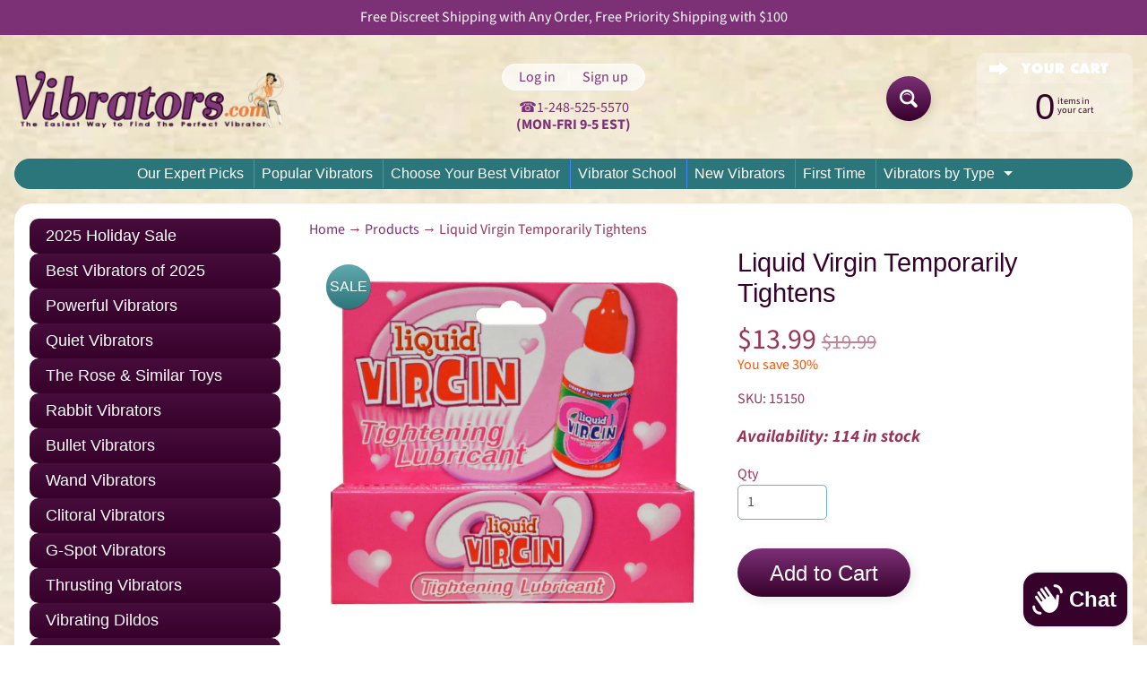

--- FILE ---
content_type: text/html; charset=utf-8
request_url: https://vibrators.com/products/liquid-virgin-temporarily-tightens
body_size: 41248
content:
<!doctype html>
<html class="no-js" lang="en">
<head>
<!-- "snippets/booster-seo.liquid" was not rendered, the associated app was uninstalled -->
  <!-- Google Tag Manager -->
<script>(function(w,d,s,l,i){w[l]=w[l]||[];w[l].push({'gtm.start':
new Date().getTime(),event:'gtm.js'});var f=d.getElementsByTagName(s)[0],
j=d.createElement(s),dl=l!='dataLayer'?'&l='+l:'';j.async=true;j.src=
'https://www.googletagmanager.com/gtm.js?id='+i+dl;f.parentNode.insertBefore(j,f);
})(window,document,'script','dataLayer','GTM-K7XK7B5');</script>
<!-- End Google Tag Manager -->
 <!-- Global site tag (gtag.js) - Google Analytics -->
<script async src="https://www.googletagmanager.com/gtag/js?id=G-D6R3BK5GHZ"></script>
<script>
  window.dataLayer = window.dataLayer || [];
  function gtag(){dataLayer.push(arguments);}
  gtag('js', new Date());

  gtag('config', 'G-D6R3BK5GHZ');
</script> 
<!-- Global site tag (gtag.js) - Google Analytics -->
<script async src="https://www.googletagmanager.com/gtag/js?id=UA-76501402-1"></script>
<script>
  window.dataLayer = window.dataLayer || [];
  function gtag(){dataLayer.push(arguments);}
  gtag('js', new Date());

  gtag('config', 'UA-76501402-1');
</script>  
  
<meta name="p:domain_verify" content="bfa840f4efb546cfb64e81c5ff45ed66"/>
  
    
  
<meta charset="utf-8" />
<meta http-equiv="X-UA-Compatible" content="IE=edge" />  
<meta name="viewport" content="width=device-width, initial-scale=1.0, height=device-height, minimum-scale=1.0, user-scalable=0"> 

<link rel="preconnect" href="https://cdn.shopify.com" crossorigin>
<link rel="preconnect" href="https://fonts.shopifycdn.com" crossorigin>
<link rel="preconnect" href="https://monorail-edge.shopifysvc.com">

<script>document.documentElement.className = document.documentElement.className.replace('no-js', 'js');</script><link rel="preload" as="font" href="//vibrators.com/cdn/fonts/source_sans_pro/sourcesanspro_n4.50ae3e156aed9a794db7e94c4d00984c7b66616c.woff2" type="font/woff2" crossorigin><link rel="preload" href="//vibrators.com/cdn/shop/t/152/assets/styles.css?v=123056259100695496011700610279" as="style">
<link rel="preload" href="//vibrators.com/cdn/shop/t/152/assets/theme.js?v=183241887893864613361640767674" as="script">
<link rel="preload" href="//vibrators.com/cdn/shop/t/152/assets/imageMapResizer.min.js?v=51309664191314355541640767671" as="script"><link rel="shortcut icon" href="//vibrators.com/cdn/shop/files/VibratorsFavicon3_32x32.jpg?v=1625685759" type="image/png"><title>Liquid Virgin Temporarily Tightens at Vibrators.com</title><meta name="description" content="Rediscover Intimacy: Liquid Virgin - The Sensation Enhancer (1 oz.)Why We Love This Product:- Revitalizing Sensation: Offers a unique tightening effect, enhancing the feeling of intimacy f" /><meta name="keywords" content="" />

<link rel="canonical" href="https://vibrators.com/products/liquid-virgin-temporarily-tightens" /> <!-- /snippets/social-meta-tags.liquid --><meta property="og:site_name" content="Vibrators.com">
<meta property="og:url" content="https://vibrators.com/products/liquid-virgin-temporarily-tightens">
<meta property="og:title" content="Liquid Virgin Temporarily Tightens">
<meta property="og:type" content="product">
<meta property="og:description" content="Rediscover Intimacy: Liquid Virgin - The Sensation Enhancer (1 oz.)Why We Love This Product:- Revitalizing Sensation: Offers a unique tightening effect, enhancing the feeling of intimacy f"><meta property="og:price:amount" content="13.99">
<meta property="og:price:currency" content="USD"><meta property="og:image" content="http://vibrators.com/cdn/shop/products/15150_1200x1200.jpg?v=1708546620">
<meta property="og:image:secure_url" content="https://vibrators.com/cdn/shop/products/15150_1200x1200.jpg?v=1708546620">
<meta name="twitter:card" content="summary_large_image">
<meta name="twitter:title" content="Liquid Virgin Temporarily Tightens">
<meta name="twitter:description" content="Rediscover Intimacy: Liquid Virgin - The Sensation Enhancer (1 oz.)Why We Love This Product:- Revitalizing Sensation: Offers a unique tightening effect, enhancing the feeling of intimacy f">
<style>:root {--site_max_width:1280px; --site_min_width:300px; --font_size_base:100%;--font_stack_body:"Source Sans Pro",sans-serif;--font_style_body:normal;--font_weight_body:400;--font_stack_headings:Helvetica,Arial, sans-serif;--font_style_headings:normal;--font_weight_headings:400;--font_case_headings:none;--font_color_headings:#36012b;--font_h6_size:1rem;--font_h5_size:1rem;--font_h4_size:1.22rem;--font_h3_size:1.4884rem;--font_h2_size:1.815848rem;--font_h1_size:2.21533456rem;--body_text_color:#973457; --body_text_color_rgb:151, 52, 87; --body_bg_color:#ffffff; --link_color:#7c3076; --link_active:#000000;--content_borders:#ffffff;--content_borders_rgb:255, 255, 255;--logo_link_color:#36012b;--logo_link_hover:#000000; --minicart_text:#36012b;--minicart_text_hover:#333333;--content_bg:#ffffff;--content_bg_rgb:255, 255, 255;--content_bg_opacity:1.0;--mobile_nav_bg:#36012b;--mobile_nav_text:#ffffff;--top_menu_bg:#2b767a;--top_menu_bg1:#2b767a;--top_menu_links:#ffffff;--top_menu_links_hover:#36012b;--top_menu_links_border:#4087fb;--top_menu_sub_bg:#ffffff;--top_menu_links_sub:#973457;--top_menu_links_sub_hover:#333333;--slider_bg:#ffffff;--caption_bg:#ff6000;--caption_bg_rgb:255, 96, 0; --caption_text:#ffffff;--banner_text:#fef6b5;--banner_bg1:#30748b;--banner_bg2:#45a8c8;  --sidebar_bg:#ffffff;--sidebar_bg_rgb:255, 255, 255;--sidebar_bg_opacity:0.25;--accordion_h3_text:#ffffff;--accordion_h3_text_active:#f7f1af;--accordion_h3_bg:#470d3b;--accordion_h3_bg1:#36012b;--accordion_h3_bg_hover:#61a9af;--accordion_link_text:#db5831;--accordion_link_text_hover:#000000;--accordion_link_bg:#ffffff;--accordion_link_bg_hover:#f6f6f6;--accordion_link_borders:#36012b;--side_pop_bg:#ffffff;--side_pop_headings:#ff5300;--side_pop_links:#ff5300;--side_pop_links_hover:#222222;--side_pop_borders:#dddddd;--side_news_bg:#ffffff;--side_news_headings:#ff5300;--side_news_text:#234d61;--side_social_bg:#ffffff;--side_social_headings:#ff5300;--side_latest_text:#555555;--thumb_bg:#ffffff;--thumb_caption_bg:#ffffff;--thumb_caption_bg1:#ffffff;--thumb_caption_bg_hover:#ffffff;--thumb_title:#000000;--thumb_price:#aa0000;--thumb_sale_bg:#61a9af;--thumb_sale_bg1:#2b767a;--thumb_sale_text:#ffffff;--button_bg:#7c3076;--button_bg1:#36012b;--button_text:#ffffff;--button_text_transform:none;    --button_weight:normal; --button_bg_active:#cb5e7f; --button_hover_active:#000000; --button_sec_bg:#2b767a; --button_sec_text:#ffffff; --button_sec_bg_hover:#61a9af; --button_sec_text_hover:#000000; --input_bg:#ffffff; --input_text_color:#555555; --input_border_color:#70b1cc; --input_border_focus:#333333; --svg_select_icon:url(//vibrators.com/cdn/shop/t/152/assets/ico-select.svg?v=84787678766718358961640767689);--max_height_disclosure:300px; --min_height_disclosure:92px; --pag_color:#ff5300; --pag_hover_text:#ff5300; --pag_hover_bg:#ffffff;--pag_current_text:#ffffff;--pag_current_bg:#ff5300;--pag_border:#ffffff;--acc_bg:#ffffff;--acc_bg_rgb:255, 255, 255;--acc_text:#973457;--acc_text_active:#7c3076;--footer_text:#4087fb;--footer_links:#4087fb;--footer_links_hover:#000000;--customer_box_bg:#d0f5ee;--comments_bg:#ffffff;--comments_bg_rgb:255, 255, 255;--icon_fill_facebook:#3b5998;--icon_fill_twitter:#00aced;--icon_fill_pinterest:#cb2027;--icon_fill_youtube:#CD201F;--icon_fill_vimeo:#1AB7EA;--icon_fill_snapchat:#FFFC00;--icon_fill_linkedin:#0077B5;--icon_fill_instagram:#E4405F;--icon_fill_tumblr:#36465D;--slide_arrow_color:#ffffff;--slide_arrow_bg_color:#ffb113;--media_video_bg_color:#000000;--media_bg_color:#ffffff;--media_text_color:#555555;--media_border_color:rgba(85,85,85,0.08);--search_borders:#f0f0f0;--search_selected:#e6e6e6;--search_spinner:#ffffff;  --filter_bg_color:#ffffff;--filter_text_color:#555555; --filter_text_color_rgb:85, 85, 85;   }</style>
<link rel="stylesheet" href="//vibrators.com/cdn/shop/t/152/assets/styles.css?v=123056259100695496011700610279" type="text/css" media="all"><style>@font-face {  font-family: "Source Sans Pro";  font-weight: 400;  font-style: normal;  font-display: swap;  src: url("//vibrators.com/cdn/fonts/source_sans_pro/sourcesanspro_n4.50ae3e156aed9a794db7e94c4d00984c7b66616c.woff2") format("woff2"),       url("//vibrators.com/cdn/fonts/source_sans_pro/sourcesanspro_n4.d1662e048bd96ae7123e46600ff9744c0d84502d.woff") format("woff");}@font-face {  font-family: "Source Sans Pro";  font-weight: 700;  font-style: normal;  font-display: swap;  src: url("//vibrators.com/cdn/fonts/source_sans_pro/sourcesanspro_n7.41cbad1715ffa6489ec3aab1c16fda6d5bdf2235.woff2") format("woff2"),       url("//vibrators.com/cdn/fonts/source_sans_pro/sourcesanspro_n7.01173495588557d2be0eb2bb2ecdf8e4f01cf917.woff") format("woff");}@font-face {  font-family: "Source Sans Pro";  font-weight: 700;  font-style: normal;  font-display: swap;  src: url("//vibrators.com/cdn/fonts/source_sans_pro/sourcesanspro_n7.41cbad1715ffa6489ec3aab1c16fda6d5bdf2235.woff2") format("woff2"),       url("//vibrators.com/cdn/fonts/source_sans_pro/sourcesanspro_n7.01173495588557d2be0eb2bb2ecdf8e4f01cf917.woff") format("woff");}@font-face {  font-family: "Source Sans Pro";  font-weight: 400;  font-style: italic;  font-display: swap;  src: url("//vibrators.com/cdn/fonts/source_sans_pro/sourcesanspro_i4.130f29b9baa0095b80aea9236ca9ef6ab0069c67.woff2") format("woff2"),       url("//vibrators.com/cdn/fonts/source_sans_pro/sourcesanspro_i4.6146c8c8ae7b8853ccbbc8b859fcf805016ee743.woff") format("woff");}@font-face {  font-family: "Source Sans Pro";  font-weight: 700;  font-style: italic;  font-display: swap;  src: url("//vibrators.com/cdn/fonts/source_sans_pro/sourcesanspro_i7.98bb15b3a23880a6e1d86ade6dbb197526ff768d.woff2") format("woff2"),       url("//vibrators.com/cdn/fonts/source_sans_pro/sourcesanspro_i7.6274cea5e22a575d33653322a4399caadffb1338.woff") format("woff");}</style>

<script>
  window.Sunrise = window.Sunrise || {};
  Sunrise.strings = {
    add_to_cart: "Add to Cart",
    sold_out: "Out of stock",
    unavailable: "Unavailable",
    sku: "SKU: ",
    preorder_msg: "Available for pre-order",
    product_availability: "Availability: ",
    product_in_stock: "in stock",
    money_format_json: "${{amount}}",
    money_format: "${{amount}}",
    money_with_currency_format_json: "${{amount}} USD",
    money_with_currency_format: "${{amount}} USD",
    shop_currency: "USD",
    locale: "en",
    locale_json: "en",
    customer_accounts_enabled: true,
    customer_logged_in:false,
    addressError: "Error looking up that address",
    addressNoResults: "No results for that address",
    addressQueryLimit: "You have exceeded the Google API usage limit. Consider upgrading to a \u003ca href=\"https:\/\/developers.google.com\/maps\/premium\/usage-limits\"\u003ePremium Plan\u003c\/a\u003e.",
    authError: "There was a problem authenticating your Google Maps account.",
    loading: "Loading",
    one_result_found: "1 result found",
    number_of_results_found: "[results_count] results found",
    number_of_results: "[result_number] of [results_count]",
    agree_terms_popup_text: "You must agree with the terms and conditions of sale to check out",
    cart_low_stock_message: "Some quantities have been reduced to match the available stock",
    stock_reduced_message: "Sorry, available stock is",
    shipping_calc_submit: "Calculate shipping",
    shipping_calculating: "Calculating...",
    available_shipping_rates: "rates found for your address...",
    one_rate_available:"There is one shipping rate available for",
    do_not_ship:"We do not ship to this destination."
  };
  window.theme = {
    info: {
      name: "Sunrise",
      version: "10.02.02"
    },
      breakpoints: {
        medium: 750,
        large: 990,
        widescreen: 1400
      },
    settings: {
      predictiveSearchEnabled: true,
      predictiveSearchShowPrice: false,
      predictiveSearchShowVendor: false,
      predictiveSearchType: "products"
    },
    stylesheet: "//vibrators.com/cdn/shop/t/152/assets/styles.css?v=123056259100695496011700610279"
  };
  window.routes = {
    rootUrl: "\/",
    rootUrlWithoutSlash: '',
    cartUrl: "\/cart",
    searchUrl: "\/search",
    productRecommendationsUrl: "\/recommendations\/products"
  };
</script>  
  
  <script src="//ajax.googleapis.com/ajax/libs/jquery/1.10.2/jquery.min.js"></script><script src="//vibrators.com/cdn/shop/t/152/assets/theme.js?v=183241887893864613361640767674" defer="defer"></script>
<script src="//vibrators.com/cdn/shop/t/152/assets/imageMapResizer.min.js?v=51309664191314355541640767671" defer="defer"></script>  

<script>
  if (window.MSInputMethodContext && document.documentMode) {
    /* IE polyfills */
    var scripts = document.getElementsByTagName('script')[0];
    var polyfill = document.createElement("script");
    polyfill.defer = true;
    polyfill.src = "//vibrators.com/cdn/shop/t/152/assets/ie11-polyfills.min.js?v=85658089622224524211640767671";
    scripts.parentNode.insertBefore(polyfill, scripts);
  }
</script>  
  
<script>window.performance && window.performance.mark && window.performance.mark('shopify.content_for_header.start');</script><meta name="google-site-verification" content="g0xQkh_e132lGDMViDJ3TA3GM4Ej15oSWcIfr4J5dS8">
<meta id="shopify-digital-wallet" name="shopify-digital-wallet" content="/20753167/digital_wallets/dialog">
<meta name="shopify-checkout-api-token" content="01882b49c756506e9c933b61c1708ef9">
<meta id="in-context-paypal-metadata" data-shop-id="20753167" data-venmo-supported="true" data-environment="production" data-locale="en_US" data-paypal-v4="true" data-currency="USD">
<link rel="alternate" type="application/json+oembed" href="https://vibrators.com/products/liquid-virgin-temporarily-tightens.oembed">
<script async="async" src="/checkouts/internal/preloads.js?locale=en-US"></script>
<script id="shopify-features" type="application/json">{"accessToken":"01882b49c756506e9c933b61c1708ef9","betas":["rich-media-storefront-analytics"],"domain":"vibrators.com","predictiveSearch":true,"shopId":20753167,"locale":"en"}</script>
<script>var Shopify = Shopify || {};
Shopify.shop = "vibrators-priveco.myshopify.com";
Shopify.locale = "en";
Shopify.currency = {"active":"USD","rate":"1.0"};
Shopify.country = "US";
Shopify.theme = {"name":"Sunrise OS2 - v8","id":121209061430,"schema_name":"Sunrise","schema_version":"10.02.02","theme_store_id":57,"role":"main"};
Shopify.theme.handle = "null";
Shopify.theme.style = {"id":null,"handle":null};
Shopify.cdnHost = "vibrators.com/cdn";
Shopify.routes = Shopify.routes || {};
Shopify.routes.root = "/";</script>
<script type="module">!function(o){(o.Shopify=o.Shopify||{}).modules=!0}(window);</script>
<script>!function(o){function n(){var o=[];function n(){o.push(Array.prototype.slice.apply(arguments))}return n.q=o,n}var t=o.Shopify=o.Shopify||{};t.loadFeatures=n(),t.autoloadFeatures=n()}(window);</script>
<script id="shop-js-analytics" type="application/json">{"pageType":"product"}</script>
<script defer="defer" async type="module" src="//vibrators.com/cdn/shopifycloud/shop-js/modules/v2/client.init-shop-cart-sync_DtuiiIyl.en.esm.js"></script>
<script defer="defer" async type="module" src="//vibrators.com/cdn/shopifycloud/shop-js/modules/v2/chunk.common_CUHEfi5Q.esm.js"></script>
<script type="module">
  await import("//vibrators.com/cdn/shopifycloud/shop-js/modules/v2/client.init-shop-cart-sync_DtuiiIyl.en.esm.js");
await import("//vibrators.com/cdn/shopifycloud/shop-js/modules/v2/chunk.common_CUHEfi5Q.esm.js");

  window.Shopify.SignInWithShop?.initShopCartSync?.({"fedCMEnabled":true,"windoidEnabled":true});

</script>
<script>(function() {
  var isLoaded = false;
  function asyncLoad() {
    if (isLoaded) return;
    isLoaded = true;
    var urls = ["https:\/\/static.klaviyo.com\/onsite\/js\/klaviyo.js?company_id=QAYnUT\u0026shop=vibrators-priveco.myshopify.com","https:\/\/load.csell.co\/assets\/js\/cross-sell.js?shop=vibrators-priveco.myshopify.com","https:\/\/static.klaviyo.com\/onsite\/js\/klaviyo.js?company_id=RmcQwx\u0026shop=vibrators-priveco.myshopify.com","https:\/\/cloudsearch-1f874.kxcdn.com\/shopify.js?srp=\/a\/search\u0026shop=vibrators-priveco.myshopify.com","https:\/\/gift-on-order.webkul.com\/js\/wk_order_gift.js?shop=vibrators-priveco.myshopify.com","\/\/cdn.shopify.com\/proxy\/36d3e282f8c6a0242005ceca9fc5a2074f1abef2c6949a31e9baf315d2f9666e\/bingshoppingtool-t2app-prod.trafficmanager.net\/uet\/tracking_script?shop=vibrators-priveco.myshopify.com\u0026sp-cache-control=cHVibGljLCBtYXgtYWdlPTkwMA","https:\/\/load.csell.co\/assets\/v2\/js\/core\/xsell.js?shop=vibrators-priveco.myshopify.com","https:\/\/static.shareasale.com\/json\/shopify\/shareasale-tracking.js?sasmid=19018\u0026ssmtid=19038\u0026shop=vibrators-priveco.myshopify.com"];
    for (var i = 0; i < urls.length; i++) {
      var s = document.createElement('script');
      s.type = 'text/javascript';
      s.async = true;
      s.src = urls[i];
      var x = document.getElementsByTagName('script')[0];
      x.parentNode.insertBefore(s, x);
    }
  };
  if(window.attachEvent) {
    window.attachEvent('onload', asyncLoad);
  } else {
    window.addEventListener('load', asyncLoad, false);
  }
})();</script>
<script id="__st">var __st={"a":20753167,"offset":-18000,"reqid":"a1558805-754c-4ccb-88ee-f9ed239e446b-1766237708","pageurl":"vibrators.com\/products\/liquid-virgin-temporarily-tightens","u":"47a706227723","p":"product","rtyp":"product","rid":7260073918518};</script>
<script>window.ShopifyPaypalV4VisibilityTracking = true;</script>
<script id="captcha-bootstrap">!function(){'use strict';const t='contact',e='account',n='new_comment',o=[[t,t],['blogs',n],['comments',n],[t,'customer']],c=[[e,'customer_login'],[e,'guest_login'],[e,'recover_customer_password'],[e,'create_customer']],r=t=>t.map((([t,e])=>`form[action*='/${t}']:not([data-nocaptcha='true']) input[name='form_type'][value='${e}']`)).join(','),a=t=>()=>t?[...document.querySelectorAll(t)].map((t=>t.form)):[];function s(){const t=[...o],e=r(t);return a(e)}const i='password',u='form_key',d=['recaptcha-v3-token','g-recaptcha-response','h-captcha-response',i],f=()=>{try{return window.sessionStorage}catch{return}},m='__shopify_v',_=t=>t.elements[u];function p(t,e,n=!1){try{const o=window.sessionStorage,c=JSON.parse(o.getItem(e)),{data:r}=function(t){const{data:e,action:n}=t;return t[m]||n?{data:e,action:n}:{data:t,action:n}}(c);for(const[e,n]of Object.entries(r))t.elements[e]&&(t.elements[e].value=n);n&&o.removeItem(e)}catch(o){console.error('form repopulation failed',{error:o})}}const l='form_type',E='cptcha';function T(t){t.dataset[E]=!0}const w=window,h=w.document,L='Shopify',v='ce_forms',y='captcha';let A=!1;((t,e)=>{const n=(g='f06e6c50-85a8-45c8-87d0-21a2b65856fe',I='https://cdn.shopify.com/shopifycloud/storefront-forms-hcaptcha/ce_storefront_forms_captcha_hcaptcha.v1.5.2.iife.js',D={infoText:'Protected by hCaptcha',privacyText:'Privacy',termsText:'Terms'},(t,e,n)=>{const o=w[L][v],c=o.bindForm;if(c)return c(t,g,e,D).then(n);var r;o.q.push([[t,g,e,D],n]),r=I,A||(h.body.append(Object.assign(h.createElement('script'),{id:'captcha-provider',async:!0,src:r})),A=!0)});var g,I,D;w[L]=w[L]||{},w[L][v]=w[L][v]||{},w[L][v].q=[],w[L][y]=w[L][y]||{},w[L][y].protect=function(t,e){n(t,void 0,e),T(t)},Object.freeze(w[L][y]),function(t,e,n,w,h,L){const[v,y,A,g]=function(t,e,n){const i=e?o:[],u=t?c:[],d=[...i,...u],f=r(d),m=r(i),_=r(d.filter((([t,e])=>n.includes(e))));return[a(f),a(m),a(_),s()]}(w,h,L),I=t=>{const e=t.target;return e instanceof HTMLFormElement?e:e&&e.form},D=t=>v().includes(t);t.addEventListener('submit',(t=>{const e=I(t);if(!e)return;const n=D(e)&&!e.dataset.hcaptchaBound&&!e.dataset.recaptchaBound,o=_(e),c=g().includes(e)&&(!o||!o.value);(n||c)&&t.preventDefault(),c&&!n&&(function(t){try{if(!f())return;!function(t){const e=f();if(!e)return;const n=_(t);if(!n)return;const o=n.value;o&&e.removeItem(o)}(t);const e=Array.from(Array(32),(()=>Math.random().toString(36)[2])).join('');!function(t,e){_(t)||t.append(Object.assign(document.createElement('input'),{type:'hidden',name:u})),t.elements[u].value=e}(t,e),function(t,e){const n=f();if(!n)return;const o=[...t.querySelectorAll(`input[type='${i}']`)].map((({name:t})=>t)),c=[...d,...o],r={};for(const[a,s]of new FormData(t).entries())c.includes(a)||(r[a]=s);n.setItem(e,JSON.stringify({[m]:1,action:t.action,data:r}))}(t,e)}catch(e){console.error('failed to persist form',e)}}(e),e.submit())}));const S=(t,e)=>{t&&!t.dataset[E]&&(n(t,e.some((e=>e===t))),T(t))};for(const o of['focusin','change'])t.addEventListener(o,(t=>{const e=I(t);D(e)&&S(e,y())}));const B=e.get('form_key'),M=e.get(l),P=B&&M;t.addEventListener('DOMContentLoaded',(()=>{const t=y();if(P)for(const e of t)e.elements[l].value===M&&p(e,B);[...new Set([...A(),...v().filter((t=>'true'===t.dataset.shopifyCaptcha))])].forEach((e=>S(e,t)))}))}(h,new URLSearchParams(w.location.search),n,t,e,['guest_login'])})(!0,!0)}();</script>
<script integrity="sha256-4kQ18oKyAcykRKYeNunJcIwy7WH5gtpwJnB7kiuLZ1E=" data-source-attribution="shopify.loadfeatures" defer="defer" src="//vibrators.com/cdn/shopifycloud/storefront/assets/storefront/load_feature-a0a9edcb.js" crossorigin="anonymous"></script>
<script data-source-attribution="shopify.dynamic_checkout.dynamic.init">var Shopify=Shopify||{};Shopify.PaymentButton=Shopify.PaymentButton||{isStorefrontPortableWallets:!0,init:function(){window.Shopify.PaymentButton.init=function(){};var t=document.createElement("script");t.src="https://vibrators.com/cdn/shopifycloud/portable-wallets/latest/portable-wallets.en.js",t.type="module",document.head.appendChild(t)}};
</script>
<script data-source-attribution="shopify.dynamic_checkout.buyer_consent">
  function portableWalletsHideBuyerConsent(e){var t=document.getElementById("shopify-buyer-consent"),n=document.getElementById("shopify-subscription-policy-button");t&&n&&(t.classList.add("hidden"),t.setAttribute("aria-hidden","true"),n.removeEventListener("click",e))}function portableWalletsShowBuyerConsent(e){var t=document.getElementById("shopify-buyer-consent"),n=document.getElementById("shopify-subscription-policy-button");t&&n&&(t.classList.remove("hidden"),t.removeAttribute("aria-hidden"),n.addEventListener("click",e))}window.Shopify?.PaymentButton&&(window.Shopify.PaymentButton.hideBuyerConsent=portableWalletsHideBuyerConsent,window.Shopify.PaymentButton.showBuyerConsent=portableWalletsShowBuyerConsent);
</script>
<script data-source-attribution="shopify.dynamic_checkout.cart.bootstrap">document.addEventListener("DOMContentLoaded",(function(){function t(){return document.querySelector("shopify-accelerated-checkout-cart, shopify-accelerated-checkout")}if(t())Shopify.PaymentButton.init();else{new MutationObserver((function(e,n){t()&&(Shopify.PaymentButton.init(),n.disconnect())})).observe(document.body,{childList:!0,subtree:!0})}}));
</script>
<link id="shopify-accelerated-checkout-styles" rel="stylesheet" media="screen" href="https://vibrators.com/cdn/shopifycloud/portable-wallets/latest/accelerated-checkout-backwards-compat.css" crossorigin="anonymous">
<style id="shopify-accelerated-checkout-cart">
        #shopify-buyer-consent {
  margin-top: 1em;
  display: inline-block;
  width: 100%;
}

#shopify-buyer-consent.hidden {
  display: none;
}

#shopify-subscription-policy-button {
  background: none;
  border: none;
  padding: 0;
  text-decoration: underline;
  font-size: inherit;
  cursor: pointer;
}

#shopify-subscription-policy-button::before {
  box-shadow: none;
}

      </style>

<script>window.performance && window.performance.mark && window.performance.mark('shopify.content_for_header.end');</script>

  <!-- OrderLogic checkout restrictions ========================================= -->
  <script>
DEBUG_KEY = "__olDebug";

if (typeof olCreateCookie == 'undefined') {
    var olCreateCookie = function (name, value, days) {
        if (days) {
            var date = new Date();
            date.setTime(date.getTime() + (days * 24 * 60 * 60 * 1000));
            var expires = "; expires=" + date.toGMTString();
        }
        else var expires = "";
        document.cookie = name + "=" + JSON.stringify(value) + expires + "; path=/; SameSite=None; Secure";
    };
}

if (typeof olReadCookie == 'undefined') {
    var olReadCookie = function (name) {
        var nameEQ = name + "=";
        var ca = document.cookie.split(';');
        // the cookie is being created, there is a problem with the following logic matching the name
        for (var i = 0; i < ca.length; i++) {
            var c = ca[i];
            while (c.charAt(0) == ' ') c = c.substring(1, c.length);
            if (c.indexOf(nameEQ) == 0) return JSON.parse(c.substring(nameEQ.length, c.length));
        }
        return;
    };
}

if (typeof getOlCacheBuster == 'undefined') {
    var getOlCacheBuster = function() {
        if ( typeof getOlCacheBuster.olCacheBuster == 'undefined') {
            scriptsArray = Array.prototype.slice.call(document.getElementsByTagName("script"));
            scriptsArray = scriptsArray.concat(Array.prototype.slice.call(document.getElementsByTagName("noscript")));
            for (var i=0; i<scriptsArray.length; i++) {
                cacheBusterArray = scriptsArray[i].innerHTML.match(/orderlogicapp.com\\\/embedded_js\\\/production_base.js\?(\d+)/);
                if (cacheBusterArray == null) {
                    cacheBusterString = scriptsArray[i].getAttribute('src');
                    if (cacheBusterString != null) {
                        cacheBusterArray = cacheBusterString.match(/orderlogicapp.com\/embedded_js\/production_base.js\?(\d+)/);
                    }
                }
                if (cacheBusterArray != null) {
                    getOlCacheBuster.olCacheBuster = cacheBusterArray[1];
                    break;
                }
            }
        }
        return getOlCacheBuster.olCacheBuster;
    }
}

if (typeof ol_hostname == 'undefined') {
    var ol_hostname = 'www.orderlogicapp.com';
    var ol_debug = olReadCookie(DEBUG_KEY);
    if (window.location.search.replace("?", "").substring(0, 7) == 'olDebug') {
        ol_debug = window.location.search.replace("?olDebug=", "");
        if (ol_debug == 'false') ol_debug = false;
        olCreateCookie(DEBUG_KEY, ol_debug, null);
    }
}

var ol_cachebuster = getOlCacheBuster();
if (( typeof ol_cachebuster != 'undefined') || (ol_debug)) {
    if (typeof ol_script == 'undefined') {
        var ol_script = document.createElement('script');
        ol_script.type = 'text/javascript';
        ol_script.async = true;
        ol_script.src = "https://" + (ol_debug ? 'dev.orderlogicapp.com' : ol_hostname) + "/embedded_js/store.js?" + ol_cachebuster;
        document.head.appendChild(ol_script);
    }
}



olProductData = { 
}


olProductDataDcb = {
  productId: 7260073918518,
  handle: "liquid-virgin-temporarily-tightens",
  tags: [
    
        "2024Nalpac",
    
        "Lube",
    
  ]
}

</script>

  
<!-- Sphere strategy script starts -->
<script async>
!function(C,l,i,c,k,a,g,y){(g=l.createElement(c)).onload=g.onreadystatechange=function(){
g.readyState&&!/loaded|complete/.test(g.readyState)||(C[i](a),g.onload=g.onreadystatechange=null)
},y=l.getElementsByTagName(c)[0],g.src=k,g.async=1,y.parentNode.insertBefore(g,y)
}(window,document,'_initClickagy','script','https://tags.clickagy.com/data.js?rnd=618d80f41f9cb',{"aid":"xp1w1k2sknh0s","list":"znwnqba8f6c3","conv_name":"rtmfc9sfdvdpy","conv_v":"1"});
</script>
<!-- Sphere strategy script ends -->  
  
<script>var shareasaleShopifySSCID=shareasaleShopifyGetParameterByName("sscid");function shareasaleShopifySetCookie(e,a,o,i,r){if(e&&a){var s,S=i?"; path="+i:"",h=r?"; domain="+r:"",t="";o&&((s=new Date).setTime(s.getTime()+o),t="; expires="+s.toUTCString()),document.cookie=e+"="+a+t+S+h}}function shareasaleShopifyGetParameterByName(e,a){a||(a=window.location.href),e=e.replace(/[\[\]]/g,"\\$&");var o=new RegExp("[?&]"+e+"(=([^&#]*)|&|#|$)").exec(a);return o?o[2]?decodeURIComponent(o[2].replace(/\+/g," ")):"":null}shareasaleShopifySSCID&&shareasaleShopifySetCookie("shareasaleShopifySSCID",shareasaleShopifySSCID,94670778e4,"/");</script>    
<!-- BEGIN app block: shopify://apps/klaviyo-email-marketing-sms/blocks/klaviyo-onsite-embed/2632fe16-c075-4321-a88b-50b567f42507 -->















  <script>
    window.klaviyoReviewsProductDesignMode = false
  </script>







<!-- END app block --><!-- BEGIN app block: shopify://apps/xcloud-search-product-filter/blocks/cloudsearch_opt/8ddbd0bf-e311-492e-ab28-69d0ad268fac --><!-- END app block --><!-- BEGIN app block: shopify://apps/judge-me-reviews/blocks/judgeme_core/61ccd3b1-a9f2-4160-9fe9-4fec8413e5d8 --><!-- Start of Judge.me Core -->




<link rel="dns-prefetch" href="https://cdnwidget.judge.me">
<link rel="dns-prefetch" href="https://cdn.judge.me">
<link rel="dns-prefetch" href="https://cdn1.judge.me">
<link rel="dns-prefetch" href="https://api.judge.me">

<script data-cfasync='false' class='jdgm-settings-script'>window.jdgmSettings={"pagination":5,"disable_web_reviews":false,"badge_no_review_text":"No reviews","badge_n_reviews_text":"{{ n }} review/reviews","hide_badge_preview_if_no_reviews":true,"badge_hide_text":false,"enforce_center_preview_badge":false,"widget_title":"Customer Reviews","widget_open_form_text":"Write a review","widget_close_form_text":"Cancel review","widget_refresh_page_text":"Refresh page","widget_summary_text":"Based on {{ number_of_reviews }} review/reviews","widget_no_review_text":"Be the first to write a review","widget_name_field_text":"Name","widget_verified_name_field_text":"Verified Name (public)","widget_name_placeholder_text":"Enter your name (public)","widget_required_field_error_text":"This field is required.","widget_email_field_text":"Email","widget_verified_email_field_text":"Verified Email (private, can not be edited)","widget_email_placeholder_text":"Enter your email (private)","widget_email_field_error_text":"Please enter a valid email address.","widget_rating_field_text":"Rating","widget_review_title_field_text":"Review Title","widget_review_title_placeholder_text":"Give your review a title","widget_review_body_field_text":"Review","widget_review_body_placeholder_text":"Write your comments here","widget_pictures_field_text":"Picture/Video (optional)","widget_submit_review_text":"Submit Review","widget_submit_verified_review_text":"Submit Verified Review","widget_submit_success_msg_with_auto_publish":"Thank you! Please refresh the page in a few moments to see your review. You can remove or edit your review by logging into \u003ca href='https://judge.me/login' target='_blank' rel='nofollow noopener'\u003eJudge.me\u003c/a\u003e","widget_submit_success_msg_no_auto_publish":"Thank you! Your review will be published as soon as it is approved by the shop admin. You can remove or edit your review by logging into \u003ca href='https://judge.me/login' target='_blank' rel='nofollow noopener'\u003eJudge.me\u003c/a\u003e","widget_show_default_reviews_out_of_total_text":"Showing {{ n_reviews_shown }} out of {{ n_reviews }} reviews.","widget_show_all_link_text":"Show all","widget_show_less_link_text":"Show less","widget_author_said_text":"{{ reviewer_name }} said:","widget_days_text":"{{ n }} days ago","widget_weeks_text":"{{ n }} week/weeks ago","widget_months_text":"{{ n }} month/months ago","widget_years_text":"{{ n }} year/years ago","widget_yesterday_text":"Yesterday","widget_today_text":"Today","widget_replied_text":"\u003e\u003e {{ shop_name }} replied:","widget_read_more_text":"Read more","widget_rating_filter_see_all_text":"See all reviews","widget_sorting_most_recent_text":"Most Recent","widget_sorting_highest_rating_text":"Highest Rating","widget_sorting_lowest_rating_text":"Lowest Rating","widget_sorting_with_pictures_text":"Only Pictures","widget_sorting_most_helpful_text":"Most Helpful","widget_open_question_form_text":"Ask a question","widget_reviews_subtab_text":"Reviews","widget_questions_subtab_text":"Questions","widget_question_label_text":"Question","widget_answer_label_text":"Answer","widget_question_placeholder_text":"Write your question here","widget_submit_question_text":"Submit Question","widget_question_submit_success_text":"Thank you for your question! We will notify you once it gets answered.","verified_badge_text":"Verified","verified_badge_placement":"left-of-reviewer-name","widget_hide_border":false,"widget_social_share":false,"all_reviews_include_out_of_store_products":true,"all_reviews_out_of_store_text":"(out of store)","all_reviews_product_name_prefix_text":"about","enable_review_pictures":true,"widget_product_reviews_subtab_text":"Product Reviews","widget_shop_reviews_subtab_text":"Shop Reviews","widget_write_a_store_review_text":"Write a Store Review","widget_other_languages_heading":"Reviews in Other Languages","widget_sorting_pictures_first_text":"Pictures First","floating_tab_button_name":"★ Reviews","floating_tab_title":"Let customers speak for us","floating_tab_url":"","floating_tab_url_enabled":false,"all_reviews_text_badge_text":"Customers rate us {{ shop.metafields.judgeme.all_reviews_rating | round: 1 }}/5 based on {{ shop.metafields.judgeme.all_reviews_count }} reviews.","all_reviews_text_badge_text_branded_style":"{{ shop.metafields.judgeme.all_reviews_rating | round: 1 }} out of 5 stars based on {{ shop.metafields.judgeme.all_reviews_count }} reviews","all_reviews_text_badge_url":"","all_reviews_text_style":"branded","featured_carousel_title":"Let customers speak for us","featured_carousel_count_text":"from {{ n }} reviews","featured_carousel_url":"","verified_count_badge_style":"branded","verified_count_badge_url":"","picture_reminder_submit_button":"Upload Pictures","widget_sorting_videos_first_text":"Videos First","widget_review_pending_text":"Pending","remove_microdata_snippet":true,"preview_badge_no_question_text":"No questions","preview_badge_n_question_text":"{{ number_of_questions }} question/questions","widget_search_bar_placeholder":"Search reviews","widget_sorting_verified_only_text":"Verified only","featured_carousel_verified_badge_enable":true,"featured_carousel_more_reviews_button_text":"Read more reviews","featured_carousel_view_product_button_text":"View product","all_reviews_page_load_more_text":"Load More Reviews","widget_advanced_speed_features":5,"widget_public_name_text":"displayed publicly like","default_reviewer_name_has_non_latin":true,"widget_reviewer_anonymous":"Anonymous","medals_widget_title":"Judge.me Review Medals","widget_invalid_yt_video_url_error_text":"Not a YouTube video URL","widget_max_length_field_error_text":"Please enter no more than {0} characters.","widget_verified_by_shop_text":"Verified by Shop","widget_load_with_code_splitting":true,"widget_ugc_title":"Made by us, Shared by you","widget_ugc_subtitle":"Tag us to see your picture featured in our page","widget_ugc_primary_button_text":"Buy Now","widget_ugc_secondary_button_text":"Load More","widget_ugc_reviews_button_text":"View Reviews","widget_summary_average_rating_text":"{{ average_rating }} out of 5","widget_media_grid_title":"Customer photos \u0026 videos","widget_media_grid_see_more_text":"See more","widget_verified_by_judgeme_text":"Verified by Judge.me","widget_verified_by_judgeme_text_in_store_medals":"Verified by Judge.me","widget_media_field_exceed_quantity_message":"Sorry, we can only accept {{ max_media }} for one review.","widget_media_field_exceed_limit_message":"{{ file_name }} is too large, please select a {{ media_type }} less than {{ size_limit }}MB.","widget_review_submitted_text":"Review Submitted!","widget_question_submitted_text":"Question Submitted!","widget_close_form_text_question":"Cancel","widget_write_your_answer_here_text":"Write your answer here","widget_enabled_branded_link":true,"widget_show_collected_by_judgeme":true,"widget_collected_by_judgeme_text":"collected by Judge.me","widget_load_more_text":"Load More","widget_full_review_text":"Full Review","widget_read_more_reviews_text":"Read More Reviews","widget_read_questions_text":"Read Questions","widget_questions_and_answers_text":"Questions \u0026 Answers","widget_verified_by_text":"Verified by","widget_verified_text":"Verified","widget_number_of_reviews_text":"{{ number_of_reviews }} reviews","widget_back_button_text":"Back","widget_next_button_text":"Next","widget_custom_forms_filter_button":"Filters","how_reviews_are_collected":"How reviews are collected?","widget_gdpr_statement":"How we use your data: We’ll only contact you about the review you left, and only if necessary. By submitting your review, you agree to Judge.me’s \u003ca href='https://judge.me/terms' target='_blank' rel='nofollow noopener'\u003eterms\u003c/a\u003e, \u003ca href='https://judge.me/privacy' target='_blank' rel='nofollow noopener'\u003eprivacy\u003c/a\u003e and \u003ca href='https://judge.me/content-policy' target='_blank' rel='nofollow noopener'\u003econtent\u003c/a\u003e policies.","review_snippet_widget_round_border_style":true,"review_snippet_widget_card_color":"#FFFFFF","review_snippet_widget_slider_arrows_background_color":"#FFFFFF","review_snippet_widget_slider_arrows_color":"#000000","review_snippet_widget_star_color":"#108474","all_reviews_product_variant_label_text":"Variant: ","widget_show_verified_branding":true,"platform":"shopify","branding_url":"https://app.judge.me/reviews","branding_text":"Powered by Judge.me","locale":"en","reply_name":"Vibrators.com","widget_version":"3.0","footer":true,"autopublish":false,"review_dates":true,"enable_custom_form":false,"enable_multi_locales_translations":false,"can_be_branded":true,"reply_name_text":"Vibrators.com"};</script> <style class='jdgm-settings-style'>.jdgm-xx{left:0}:root{--jdgm-primary-color: #108474;--jdgm-secondary-color: rgba(16,132,116,0.1);--jdgm-star-color: #108474;--jdgm-write-review-text-color: white;--jdgm-write-review-bg-color: #108474;--jdgm-paginate-color: #108474;--jdgm-border-radius: 0;--jdgm-reviewer-name-color: #108474}.jdgm-histogram__bar-content{background-color:#108474}.jdgm-rev[data-verified-buyer=true] .jdgm-rev__icon.jdgm-rev__icon:after,.jdgm-rev__buyer-badge.jdgm-rev__buyer-badge{color:white;background-color:#108474}.jdgm-review-widget--small .jdgm-gallery.jdgm-gallery .jdgm-gallery__thumbnail-link:nth-child(8) .jdgm-gallery__thumbnail-wrapper.jdgm-gallery__thumbnail-wrapper:before{content:"See more"}@media only screen and (min-width: 768px){.jdgm-gallery.jdgm-gallery .jdgm-gallery__thumbnail-link:nth-child(8) .jdgm-gallery__thumbnail-wrapper.jdgm-gallery__thumbnail-wrapper:before{content:"See more"}}.jdgm-prev-badge[data-average-rating='0.00']{display:none !important}.jdgm-author-all-initials{display:none !important}.jdgm-author-last-initial{display:none !important}.jdgm-rev-widg__title{visibility:hidden}.jdgm-rev-widg__summary-text{visibility:hidden}.jdgm-prev-badge__text{visibility:hidden}.jdgm-rev__prod-link-prefix:before{content:'about'}.jdgm-rev__variant-label:before{content:'Variant: '}.jdgm-rev__out-of-store-text:before{content:'(out of store)'}@media only screen and (min-width: 768px){.jdgm-rev__pics .jdgm-rev_all-rev-page-picture-separator,.jdgm-rev__pics .jdgm-rev__product-picture{display:none}}@media only screen and (max-width: 768px){.jdgm-rev__pics .jdgm-rev_all-rev-page-picture-separator,.jdgm-rev__pics .jdgm-rev__product-picture{display:none}}.jdgm-preview-badge[data-template="product"]{display:none !important}.jdgm-preview-badge[data-template="collection"]{display:none !important}.jdgm-preview-badge[data-template="index"]{display:none !important}.jdgm-review-widget[data-from-snippet="true"]{display:none !important}.jdgm-verified-count-badget[data-from-snippet="true"]{display:none !important}.jdgm-carousel-wrapper[data-from-snippet="true"]{display:none !important}.jdgm-all-reviews-text[data-from-snippet="true"]{display:none !important}.jdgm-medals-section[data-from-snippet="true"]{display:none !important}.jdgm-ugc-media-wrapper[data-from-snippet="true"]{display:none !important}.jdgm-review-snippet-widget .jdgm-rev-snippet-widget__cards-container .jdgm-rev-snippet-card{border-radius:8px;background:#fff}.jdgm-review-snippet-widget .jdgm-rev-snippet-widget__cards-container .jdgm-rev-snippet-card__rev-rating .jdgm-star{color:#108474}.jdgm-review-snippet-widget .jdgm-rev-snippet-widget__prev-btn,.jdgm-review-snippet-widget .jdgm-rev-snippet-widget__next-btn{border-radius:50%;background:#fff}.jdgm-review-snippet-widget .jdgm-rev-snippet-widget__prev-btn>svg,.jdgm-review-snippet-widget .jdgm-rev-snippet-widget__next-btn>svg{fill:#000}.jdgm-full-rev-modal.rev-snippet-widget .jm-mfp-container .jm-mfp-content,.jdgm-full-rev-modal.rev-snippet-widget .jm-mfp-container .jdgm-full-rev__icon,.jdgm-full-rev-modal.rev-snippet-widget .jm-mfp-container .jdgm-full-rev__pic-img,.jdgm-full-rev-modal.rev-snippet-widget .jm-mfp-container .jdgm-full-rev__reply{border-radius:8px}.jdgm-full-rev-modal.rev-snippet-widget .jm-mfp-container .jdgm-full-rev[data-verified-buyer="true"] .jdgm-full-rev__icon::after{border-radius:8px}.jdgm-full-rev-modal.rev-snippet-widget .jm-mfp-container .jdgm-full-rev .jdgm-rev__buyer-badge{border-radius:calc( 8px / 2 )}.jdgm-full-rev-modal.rev-snippet-widget .jm-mfp-container .jdgm-full-rev .jdgm-full-rev__replier::before{content:'Vibrators.com'}.jdgm-full-rev-modal.rev-snippet-widget .jm-mfp-container .jdgm-full-rev .jdgm-full-rev__product-button{border-radius:calc( 8px * 6 )}
</style> <style class='jdgm-settings-style'></style>

  
  
  
  <style class='jdgm-miracle-styles'>
  @-webkit-keyframes jdgm-spin{0%{-webkit-transform:rotate(0deg);-ms-transform:rotate(0deg);transform:rotate(0deg)}100%{-webkit-transform:rotate(359deg);-ms-transform:rotate(359deg);transform:rotate(359deg)}}@keyframes jdgm-spin{0%{-webkit-transform:rotate(0deg);-ms-transform:rotate(0deg);transform:rotate(0deg)}100%{-webkit-transform:rotate(359deg);-ms-transform:rotate(359deg);transform:rotate(359deg)}}@font-face{font-family:'JudgemeStar';src:url("[data-uri]") format("woff");font-weight:normal;font-style:normal}.jdgm-star{font-family:'JudgemeStar';display:inline !important;text-decoration:none !important;padding:0 4px 0 0 !important;margin:0 !important;font-weight:bold;opacity:1;-webkit-font-smoothing:antialiased;-moz-osx-font-smoothing:grayscale}.jdgm-star:hover{opacity:1}.jdgm-star:last-of-type{padding:0 !important}.jdgm-star.jdgm--on:before{content:"\e000"}.jdgm-star.jdgm--off:before{content:"\e001"}.jdgm-star.jdgm--half:before{content:"\e002"}.jdgm-widget *{margin:0;line-height:1.4;-webkit-box-sizing:border-box;-moz-box-sizing:border-box;box-sizing:border-box;-webkit-overflow-scrolling:touch}.jdgm-hidden{display:none !important;visibility:hidden !important}.jdgm-temp-hidden{display:none}.jdgm-spinner{width:40px;height:40px;margin:auto;border-radius:50%;border-top:2px solid #eee;border-right:2px solid #eee;border-bottom:2px solid #eee;border-left:2px solid #ccc;-webkit-animation:jdgm-spin 0.8s infinite linear;animation:jdgm-spin 0.8s infinite linear}.jdgm-prev-badge{display:block !important}

</style>


  
  
   


<script data-cfasync='false' class='jdgm-script'>
!function(e){window.jdgm=window.jdgm||{},jdgm.CDN_HOST="https://cdnwidget.judge.me/",jdgm.API_HOST="https://api.judge.me/",jdgm.CDN_BASE_URL="https://cdn.shopify.com/extensions/019b3697-792e-7226-8331-acb4ce7d04ed/judgeme-extensions-272/assets/",
jdgm.docReady=function(d){(e.attachEvent?"complete"===e.readyState:"loading"!==e.readyState)?
setTimeout(d,0):e.addEventListener("DOMContentLoaded",d)},jdgm.loadCSS=function(d,t,o,a){
!o&&jdgm.loadCSS.requestedUrls.indexOf(d)>=0||(jdgm.loadCSS.requestedUrls.push(d),
(a=e.createElement("link")).rel="stylesheet",a.class="jdgm-stylesheet",a.media="nope!",
a.href=d,a.onload=function(){this.media="all",t&&setTimeout(t)},e.body.appendChild(a))},
jdgm.loadCSS.requestedUrls=[],jdgm.loadJS=function(e,d){var t=new XMLHttpRequest;
t.onreadystatechange=function(){4===t.readyState&&(Function(t.response)(),d&&d(t.response))},
t.open("GET",e),t.send()},jdgm.docReady((function(){(window.jdgmLoadCSS||e.querySelectorAll(
".jdgm-widget, .jdgm-all-reviews-page").length>0)&&(jdgmSettings.widget_load_with_code_splitting?
parseFloat(jdgmSettings.widget_version)>=3?jdgm.loadCSS(jdgm.CDN_HOST+"widget_v3/base.css"):
jdgm.loadCSS(jdgm.CDN_HOST+"widget/base.css"):jdgm.loadCSS(jdgm.CDN_HOST+"shopify_v2.css"),
jdgm.loadJS(jdgm.CDN_HOST+"loa"+"der.js"))}))}(document);
</script>
<noscript><link rel="stylesheet" type="text/css" media="all" href="https://cdnwidget.judge.me/shopify_v2.css"></noscript>

<!-- BEGIN app snippet: theme_fix_tags --><script>
  (function() {
    var jdgmThemeFixes = null;
    if (!jdgmThemeFixes) return;
    var thisThemeFix = jdgmThemeFixes[Shopify.theme.id];
    if (!thisThemeFix) return;

    if (thisThemeFix.html) {
      document.addEventListener("DOMContentLoaded", function() {
        var htmlDiv = document.createElement('div');
        htmlDiv.classList.add('jdgm-theme-fix-html');
        htmlDiv.innerHTML = thisThemeFix.html;
        document.body.append(htmlDiv);
      });
    };

    if (thisThemeFix.css) {
      var styleTag = document.createElement('style');
      styleTag.classList.add('jdgm-theme-fix-style');
      styleTag.innerHTML = thisThemeFix.css;
      document.head.append(styleTag);
    };

    if (thisThemeFix.js) {
      var scriptTag = document.createElement('script');
      scriptTag.classList.add('jdgm-theme-fix-script');
      scriptTag.innerHTML = thisThemeFix.js;
      document.head.append(scriptTag);
    };
  })();
</script>
<!-- END app snippet -->
<!-- End of Judge.me Core -->



<!-- END app block --><script src="https://cdn.shopify.com/extensions/019b3697-792e-7226-8331-acb4ce7d04ed/judgeme-extensions-272/assets/loader.js" type="text/javascript" defer="defer"></script>
<script src="https://cdn.shopify.com/extensions/7bc9bb47-adfa-4267-963e-cadee5096caf/inbox-1252/assets/inbox-chat-loader.js" type="text/javascript" defer="defer"></script>
<script src="https://cdn.shopify.com/extensions/019b03f2-74ec-7b24-a3a5-6d0193115a31/cloudsearch-63/assets/shopify.js" type="text/javascript" defer="defer"></script>
<link href="https://monorail-edge.shopifysvc.com" rel="dns-prefetch">
<script>(function(){if ("sendBeacon" in navigator && "performance" in window) {try {var session_token_from_headers = performance.getEntriesByType('navigation')[0].serverTiming.find(x => x.name == '_s').description;} catch {var session_token_from_headers = undefined;}var session_cookie_matches = document.cookie.match(/_shopify_s=([^;]*)/);var session_token_from_cookie = session_cookie_matches && session_cookie_matches.length === 2 ? session_cookie_matches[1] : "";var session_token = session_token_from_headers || session_token_from_cookie || "";function handle_abandonment_event(e) {var entries = performance.getEntries().filter(function(entry) {return /monorail-edge.shopifysvc.com/.test(entry.name);});if (!window.abandonment_tracked && entries.length === 0) {window.abandonment_tracked = true;var currentMs = Date.now();var navigation_start = performance.timing.navigationStart;var payload = {shop_id: 20753167,url: window.location.href,navigation_start,duration: currentMs - navigation_start,session_token,page_type: "product"};window.navigator.sendBeacon("https://monorail-edge.shopifysvc.com/v1/produce", JSON.stringify({schema_id: "online_store_buyer_site_abandonment/1.1",payload: payload,metadata: {event_created_at_ms: currentMs,event_sent_at_ms: currentMs}}));}}window.addEventListener('pagehide', handle_abandonment_event);}}());</script>
<script id="web-pixels-manager-setup">(function e(e,d,r,n,o){if(void 0===o&&(o={}),!Boolean(null===(a=null===(i=window.Shopify)||void 0===i?void 0:i.analytics)||void 0===a?void 0:a.replayQueue)){var i,a;window.Shopify=window.Shopify||{};var t=window.Shopify;t.analytics=t.analytics||{};var s=t.analytics;s.replayQueue=[],s.publish=function(e,d,r){return s.replayQueue.push([e,d,r]),!0};try{self.performance.mark("wpm:start")}catch(e){}var l=function(){var e={modern:/Edge?\/(1{2}[4-9]|1[2-9]\d|[2-9]\d{2}|\d{4,})\.\d+(\.\d+|)|Firefox\/(1{2}[4-9]|1[2-9]\d|[2-9]\d{2}|\d{4,})\.\d+(\.\d+|)|Chrom(ium|e)\/(9{2}|\d{3,})\.\d+(\.\d+|)|(Maci|X1{2}).+ Version\/(15\.\d+|(1[6-9]|[2-9]\d|\d{3,})\.\d+)([,.]\d+|)( \(\w+\)|)( Mobile\/\w+|) Safari\/|Chrome.+OPR\/(9{2}|\d{3,})\.\d+\.\d+|(CPU[ +]OS|iPhone[ +]OS|CPU[ +]iPhone|CPU IPhone OS|CPU iPad OS)[ +]+(15[._]\d+|(1[6-9]|[2-9]\d|\d{3,})[._]\d+)([._]\d+|)|Android:?[ /-](13[3-9]|1[4-9]\d|[2-9]\d{2}|\d{4,})(\.\d+|)(\.\d+|)|Android.+Firefox\/(13[5-9]|1[4-9]\d|[2-9]\d{2}|\d{4,})\.\d+(\.\d+|)|Android.+Chrom(ium|e)\/(13[3-9]|1[4-9]\d|[2-9]\d{2}|\d{4,})\.\d+(\.\d+|)|SamsungBrowser\/([2-9]\d|\d{3,})\.\d+/,legacy:/Edge?\/(1[6-9]|[2-9]\d|\d{3,})\.\d+(\.\d+|)|Firefox\/(5[4-9]|[6-9]\d|\d{3,})\.\d+(\.\d+|)|Chrom(ium|e)\/(5[1-9]|[6-9]\d|\d{3,})\.\d+(\.\d+|)([\d.]+$|.*Safari\/(?![\d.]+ Edge\/[\d.]+$))|(Maci|X1{2}).+ Version\/(10\.\d+|(1[1-9]|[2-9]\d|\d{3,})\.\d+)([,.]\d+|)( \(\w+\)|)( Mobile\/\w+|) Safari\/|Chrome.+OPR\/(3[89]|[4-9]\d|\d{3,})\.\d+\.\d+|(CPU[ +]OS|iPhone[ +]OS|CPU[ +]iPhone|CPU IPhone OS|CPU iPad OS)[ +]+(10[._]\d+|(1[1-9]|[2-9]\d|\d{3,})[._]\d+)([._]\d+|)|Android:?[ /-](13[3-9]|1[4-9]\d|[2-9]\d{2}|\d{4,})(\.\d+|)(\.\d+|)|Mobile Safari.+OPR\/([89]\d|\d{3,})\.\d+\.\d+|Android.+Firefox\/(13[5-9]|1[4-9]\d|[2-9]\d{2}|\d{4,})\.\d+(\.\d+|)|Android.+Chrom(ium|e)\/(13[3-9]|1[4-9]\d|[2-9]\d{2}|\d{4,})\.\d+(\.\d+|)|Android.+(UC? ?Browser|UCWEB|U3)[ /]?(15\.([5-9]|\d{2,})|(1[6-9]|[2-9]\d|\d{3,})\.\d+)\.\d+|SamsungBrowser\/(5\.\d+|([6-9]|\d{2,})\.\d+)|Android.+MQ{2}Browser\/(14(\.(9|\d{2,})|)|(1[5-9]|[2-9]\d|\d{3,})(\.\d+|))(\.\d+|)|K[Aa][Ii]OS\/(3\.\d+|([4-9]|\d{2,})\.\d+)(\.\d+|)/},d=e.modern,r=e.legacy,n=navigator.userAgent;return n.match(d)?"modern":n.match(r)?"legacy":"unknown"}(),u="modern"===l?"modern":"legacy",c=(null!=n?n:{modern:"",legacy:""})[u],f=function(e){return[e.baseUrl,"/wpm","/b",e.hashVersion,"modern"===e.buildTarget?"m":"l",".js"].join("")}({baseUrl:d,hashVersion:r,buildTarget:u}),m=function(e){var d=e.version,r=e.bundleTarget,n=e.surface,o=e.pageUrl,i=e.monorailEndpoint;return{emit:function(e){var a=e.status,t=e.errorMsg,s=(new Date).getTime(),l=JSON.stringify({metadata:{event_sent_at_ms:s},events:[{schema_id:"web_pixels_manager_load/3.1",payload:{version:d,bundle_target:r,page_url:o,status:a,surface:n,error_msg:t},metadata:{event_created_at_ms:s}}]});if(!i)return console&&console.warn&&console.warn("[Web Pixels Manager] No Monorail endpoint provided, skipping logging."),!1;try{return self.navigator.sendBeacon.bind(self.navigator)(i,l)}catch(e){}var u=new XMLHttpRequest;try{return u.open("POST",i,!0),u.setRequestHeader("Content-Type","text/plain"),u.send(l),!0}catch(e){return console&&console.warn&&console.warn("[Web Pixels Manager] Got an unhandled error while logging to Monorail."),!1}}}}({version:r,bundleTarget:l,surface:e.surface,pageUrl:self.location.href,monorailEndpoint:e.monorailEndpoint});try{o.browserTarget=l,function(e){var d=e.src,r=e.async,n=void 0===r||r,o=e.onload,i=e.onerror,a=e.sri,t=e.scriptDataAttributes,s=void 0===t?{}:t,l=document.createElement("script"),u=document.querySelector("head"),c=document.querySelector("body");if(l.async=n,l.src=d,a&&(l.integrity=a,l.crossOrigin="anonymous"),s)for(var f in s)if(Object.prototype.hasOwnProperty.call(s,f))try{l.dataset[f]=s[f]}catch(e){}if(o&&l.addEventListener("load",o),i&&l.addEventListener("error",i),u)u.appendChild(l);else{if(!c)throw new Error("Did not find a head or body element to append the script");c.appendChild(l)}}({src:f,async:!0,onload:function(){if(!function(){var e,d;return Boolean(null===(d=null===(e=window.Shopify)||void 0===e?void 0:e.analytics)||void 0===d?void 0:d.initialized)}()){var d=window.webPixelsManager.init(e)||void 0;if(d){var r=window.Shopify.analytics;r.replayQueue.forEach((function(e){var r=e[0],n=e[1],o=e[2];d.publishCustomEvent(r,n,o)})),r.replayQueue=[],r.publish=d.publishCustomEvent,r.visitor=d.visitor,r.initialized=!0}}},onerror:function(){return m.emit({status:"failed",errorMsg:"".concat(f," has failed to load")})},sri:function(e){var d=/^sha384-[A-Za-z0-9+/=]+$/;return"string"==typeof e&&d.test(e)}(c)?c:"",scriptDataAttributes:o}),m.emit({status:"loading"})}catch(e){m.emit({status:"failed",errorMsg:(null==e?void 0:e.message)||"Unknown error"})}}})({shopId: 20753167,storefrontBaseUrl: "https://vibrators.com",extensionsBaseUrl: "https://extensions.shopifycdn.com/cdn/shopifycloud/web-pixels-manager",monorailEndpoint: "https://monorail-edge.shopifysvc.com/unstable/produce_batch",surface: "storefront-renderer",enabledBetaFlags: ["2dca8a86"],webPixelsConfigList: [{"id":"1776779318","configuration":"{\"accountID\":\"QAYnUT\",\"webPixelConfig\":\"eyJlbmFibGVBZGRlZFRvQ2FydEV2ZW50cyI6IHRydWV9\"}","eventPayloadVersion":"v1","runtimeContext":"STRICT","scriptVersion":"524f6c1ee37bacdca7657a665bdca589","type":"APP","apiClientId":123074,"privacyPurposes":["ANALYTICS","MARKETING"],"dataSharingAdjustments":{"protectedCustomerApprovalScopes":["read_customer_address","read_customer_email","read_customer_name","read_customer_personal_data","read_customer_phone"]}},{"id":"1605664822","configuration":"{\"ti\":\"23007062\",\"endpoint\":\"https:\/\/bat.bing.com\/action\/0\"}","eventPayloadVersion":"v1","runtimeContext":"STRICT","scriptVersion":"5ee93563fe31b11d2d65e2f09a5229dc","type":"APP","apiClientId":2997493,"privacyPurposes":["ANALYTICS","MARKETING","SALE_OF_DATA"],"dataSharingAdjustments":{"protectedCustomerApprovalScopes":["read_customer_personal_data"]}},{"id":"902037558","configuration":"{\"masterTagID\":\"19038\",\"merchantID\":\"19018\",\"appPath\":\"https:\/\/daedalus.shareasale.com\",\"storeID\":\"NaN\",\"xTypeMode\":\"NaN\",\"xTypeValue\":\"NaN\",\"channelDedup\":\"NaN\"}","eventPayloadVersion":"v1","runtimeContext":"STRICT","scriptVersion":"f300cca684872f2df140f714437af558","type":"APP","apiClientId":4929191,"privacyPurposes":["ANALYTICS","MARKETING"],"dataSharingAdjustments":{"protectedCustomerApprovalScopes":["read_customer_personal_data"]}},{"id":"891650102","configuration":"{\"webPixelName\":\"Judge.me\"}","eventPayloadVersion":"v1","runtimeContext":"STRICT","scriptVersion":"34ad157958823915625854214640f0bf","type":"APP","apiClientId":683015,"privacyPurposes":["ANALYTICS"],"dataSharingAdjustments":{"protectedCustomerApprovalScopes":["read_customer_email","read_customer_name","read_customer_personal_data","read_customer_phone"]}},{"id":"421167158","configuration":"{\"config\":\"{\\\"pixel_id\\\":\\\"G-D6R3BK5GHZ\\\",\\\"target_country\\\":\\\"US\\\",\\\"gtag_events\\\":[{\\\"type\\\":\\\"search\\\",\\\"action_label\\\":[\\\"G-D6R3BK5GHZ\\\",\\\"AW-1013359486\\\/fQjDCIGmtpIYEP7GmuMD\\\"]},{\\\"type\\\":\\\"begin_checkout\\\",\\\"action_label\\\":[\\\"G-D6R3BK5GHZ\\\",\\\"AW-1013359486\\\/LQBXCIemtpIYEP7GmuMD\\\"]},{\\\"type\\\":\\\"view_item\\\",\\\"action_label\\\":[\\\"G-D6R3BK5GHZ\\\",\\\"AW-1013359486\\\/CRcpCP6ltpIYEP7GmuMD\\\",\\\"MC-FTJTBVRQCT\\\"]},{\\\"type\\\":\\\"purchase\\\",\\\"action_label\\\":[\\\"G-D6R3BK5GHZ\\\",\\\"AW-1013359486\\\/67DPCNSitpIYEP7GmuMD\\\",\\\"MC-FTJTBVRQCT\\\"]},{\\\"type\\\":\\\"page_view\\\",\\\"action_label\\\":[\\\"G-D6R3BK5GHZ\\\",\\\"AW-1013359486\\\/l0r6CNeitpIYEP7GmuMD\\\",\\\"MC-FTJTBVRQCT\\\"]},{\\\"type\\\":\\\"add_payment_info\\\",\\\"action_label\\\":[\\\"G-D6R3BK5GHZ\\\",\\\"AW-1013359486\\\/n1zICIqmtpIYEP7GmuMD\\\"]},{\\\"type\\\":\\\"add_to_cart\\\",\\\"action_label\\\":[\\\"G-D6R3BK5GHZ\\\",\\\"AW-1013359486\\\/iP2LCISmtpIYEP7GmuMD\\\"]}],\\\"enable_monitoring_mode\\\":false}\"}","eventPayloadVersion":"v1","runtimeContext":"OPEN","scriptVersion":"b2a88bafab3e21179ed38636efcd8a93","type":"APP","apiClientId":1780363,"privacyPurposes":[],"dataSharingAdjustments":{"protectedCustomerApprovalScopes":["read_customer_address","read_customer_email","read_customer_name","read_customer_personal_data","read_customer_phone"]}},{"id":"50430006","configuration":"{\"tagID\":\"2614212093750\"}","eventPayloadVersion":"v1","runtimeContext":"STRICT","scriptVersion":"18031546ee651571ed29edbe71a3550b","type":"APP","apiClientId":3009811,"privacyPurposes":["ANALYTICS","MARKETING","SALE_OF_DATA"],"dataSharingAdjustments":{"protectedCustomerApprovalScopes":["read_customer_address","read_customer_email","read_customer_name","read_customer_personal_data","read_customer_phone"]}},{"id":"shopify-app-pixel","configuration":"{}","eventPayloadVersion":"v1","runtimeContext":"STRICT","scriptVersion":"0450","apiClientId":"shopify-pixel","type":"APP","privacyPurposes":["ANALYTICS","MARKETING"]},{"id":"shopify-custom-pixel","eventPayloadVersion":"v1","runtimeContext":"LAX","scriptVersion":"0450","apiClientId":"shopify-pixel","type":"CUSTOM","privacyPurposes":["ANALYTICS","MARKETING"]}],isMerchantRequest: false,initData: {"shop":{"name":"Vibrators.com","paymentSettings":{"currencyCode":"USD"},"myshopifyDomain":"vibrators-priveco.myshopify.com","countryCode":"US","storefrontUrl":"https:\/\/vibrators.com"},"customer":null,"cart":null,"checkout":null,"productVariants":[{"price":{"amount":13.99,"currencyCode":"USD"},"product":{"title":"Liquid Virgin Temporarily Tightens","vendor":"Hott Products Unlimited","id":"7260073918518","untranslatedTitle":"Liquid Virgin Temporarily Tightens","url":"\/products\/liquid-virgin-temporarily-tightens","type":""},"id":"42000129654838","image":{"src":"\/\/vibrators.com\/cdn\/shop\/products\/15150.jpg?v=1708546620"},"sku":"15150","title":"Default Title","untranslatedTitle":"Default Title"}],"purchasingCompany":null},},"https://vibrators.com/cdn","1e0b1122w61c904dfpc855754am2b403ea2",{"modern":"","legacy":""},{"shopId":"20753167","storefrontBaseUrl":"https:\/\/vibrators.com","extensionBaseUrl":"https:\/\/extensions.shopifycdn.com\/cdn\/shopifycloud\/web-pixels-manager","surface":"storefront-renderer","enabledBetaFlags":"[\"2dca8a86\"]","isMerchantRequest":"false","hashVersion":"1e0b1122w61c904dfpc855754am2b403ea2","publish":"custom","events":"[[\"page_viewed\",{}],[\"product_viewed\",{\"productVariant\":{\"price\":{\"amount\":13.99,\"currencyCode\":\"USD\"},\"product\":{\"title\":\"Liquid Virgin Temporarily Tightens\",\"vendor\":\"Hott Products Unlimited\",\"id\":\"7260073918518\",\"untranslatedTitle\":\"Liquid Virgin Temporarily Tightens\",\"url\":\"\/products\/liquid-virgin-temporarily-tightens\",\"type\":\"\"},\"id\":\"42000129654838\",\"image\":{\"src\":\"\/\/vibrators.com\/cdn\/shop\/products\/15150.jpg?v=1708546620\"},\"sku\":\"15150\",\"title\":\"Default Title\",\"untranslatedTitle\":\"Default Title\"}}]]"});</script><script>
  window.ShopifyAnalytics = window.ShopifyAnalytics || {};
  window.ShopifyAnalytics.meta = window.ShopifyAnalytics.meta || {};
  window.ShopifyAnalytics.meta.currency = 'USD';
  var meta = {"product":{"id":7260073918518,"gid":"gid:\/\/shopify\/Product\/7260073918518","vendor":"Hott Products Unlimited","type":"","variants":[{"id":42000129654838,"price":1399,"name":"Liquid Virgin Temporarily Tightens","public_title":null,"sku":"15150"}],"remote":false},"page":{"pageType":"product","resourceType":"product","resourceId":7260073918518}};
  for (var attr in meta) {
    window.ShopifyAnalytics.meta[attr] = meta[attr];
  }
</script>
<script class="analytics">
  (function () {
    var customDocumentWrite = function(content) {
      var jquery = null;

      if (window.jQuery) {
        jquery = window.jQuery;
      } else if (window.Checkout && window.Checkout.$) {
        jquery = window.Checkout.$;
      }

      if (jquery) {
        jquery('body').append(content);
      }
    };

    var hasLoggedConversion = function(token) {
      if (token) {
        return document.cookie.indexOf('loggedConversion=' + token) !== -1;
      }
      return false;
    }

    var setCookieIfConversion = function(token) {
      if (token) {
        var twoMonthsFromNow = new Date(Date.now());
        twoMonthsFromNow.setMonth(twoMonthsFromNow.getMonth() + 2);

        document.cookie = 'loggedConversion=' + token + '; expires=' + twoMonthsFromNow;
      }
    }

    var trekkie = window.ShopifyAnalytics.lib = window.trekkie = window.trekkie || [];
    if (trekkie.integrations) {
      return;
    }
    trekkie.methods = [
      'identify',
      'page',
      'ready',
      'track',
      'trackForm',
      'trackLink'
    ];
    trekkie.factory = function(method) {
      return function() {
        var args = Array.prototype.slice.call(arguments);
        args.unshift(method);
        trekkie.push(args);
        return trekkie;
      };
    };
    for (var i = 0; i < trekkie.methods.length; i++) {
      var key = trekkie.methods[i];
      trekkie[key] = trekkie.factory(key);
    }
    trekkie.load = function(config) {
      trekkie.config = config || {};
      trekkie.config.initialDocumentCookie = document.cookie;
      var first = document.getElementsByTagName('script')[0];
      var script = document.createElement('script');
      script.type = 'text/javascript';
      script.onerror = function(e) {
        var scriptFallback = document.createElement('script');
        scriptFallback.type = 'text/javascript';
        scriptFallback.onerror = function(error) {
                var Monorail = {
      produce: function produce(monorailDomain, schemaId, payload) {
        var currentMs = new Date().getTime();
        var event = {
          schema_id: schemaId,
          payload: payload,
          metadata: {
            event_created_at_ms: currentMs,
            event_sent_at_ms: currentMs
          }
        };
        return Monorail.sendRequest("https://" + monorailDomain + "/v1/produce", JSON.stringify(event));
      },
      sendRequest: function sendRequest(endpointUrl, payload) {
        // Try the sendBeacon API
        if (window && window.navigator && typeof window.navigator.sendBeacon === 'function' && typeof window.Blob === 'function' && !Monorail.isIos12()) {
          var blobData = new window.Blob([payload], {
            type: 'text/plain'
          });

          if (window.navigator.sendBeacon(endpointUrl, blobData)) {
            return true;
          } // sendBeacon was not successful

        } // XHR beacon

        var xhr = new XMLHttpRequest();

        try {
          xhr.open('POST', endpointUrl);
          xhr.setRequestHeader('Content-Type', 'text/plain');
          xhr.send(payload);
        } catch (e) {
          console.log(e);
        }

        return false;
      },
      isIos12: function isIos12() {
        return window.navigator.userAgent.lastIndexOf('iPhone; CPU iPhone OS 12_') !== -1 || window.navigator.userAgent.lastIndexOf('iPad; CPU OS 12_') !== -1;
      }
    };
    Monorail.produce('monorail-edge.shopifysvc.com',
      'trekkie_storefront_load_errors/1.1',
      {shop_id: 20753167,
      theme_id: 121209061430,
      app_name: "storefront",
      context_url: window.location.href,
      source_url: "//vibrators.com/cdn/s/trekkie.storefront.4b0d51228c8d1703f19d66468963c9de55bf59b0.min.js"});

        };
        scriptFallback.async = true;
        scriptFallback.src = '//vibrators.com/cdn/s/trekkie.storefront.4b0d51228c8d1703f19d66468963c9de55bf59b0.min.js';
        first.parentNode.insertBefore(scriptFallback, first);
      };
      script.async = true;
      script.src = '//vibrators.com/cdn/s/trekkie.storefront.4b0d51228c8d1703f19d66468963c9de55bf59b0.min.js';
      first.parentNode.insertBefore(script, first);
    };
    trekkie.load(
      {"Trekkie":{"appName":"storefront","development":false,"defaultAttributes":{"shopId":20753167,"isMerchantRequest":null,"themeId":121209061430,"themeCityHash":"5305121328709711081","contentLanguage":"en","currency":"USD","eventMetadataId":"221fccbf-80a8-4256-8f9f-c626a47bbe9e"},"isServerSideCookieWritingEnabled":true,"monorailRegion":"shop_domain","enabledBetaFlags":["65f19447"]},"Session Attribution":{},"S2S":{"facebookCapiEnabled":false,"source":"trekkie-storefront-renderer","apiClientId":580111}}
    );

    var loaded = false;
    trekkie.ready(function() {
      if (loaded) return;
      loaded = true;

      window.ShopifyAnalytics.lib = window.trekkie;

      var originalDocumentWrite = document.write;
      document.write = customDocumentWrite;
      try { window.ShopifyAnalytics.merchantGoogleAnalytics.call(this); } catch(error) {};
      document.write = originalDocumentWrite;

      window.ShopifyAnalytics.lib.page(null,{"pageType":"product","resourceType":"product","resourceId":7260073918518,"shopifyEmitted":true});

      var match = window.location.pathname.match(/checkouts\/(.+)\/(thank_you|post_purchase)/)
      var token = match? match[1]: undefined;
      if (!hasLoggedConversion(token)) {
        setCookieIfConversion(token);
        window.ShopifyAnalytics.lib.track("Viewed Product",{"currency":"USD","variantId":42000129654838,"productId":7260073918518,"productGid":"gid:\/\/shopify\/Product\/7260073918518","name":"Liquid Virgin Temporarily Tightens","price":"13.99","sku":"15150","brand":"Hott Products Unlimited","variant":null,"category":"","nonInteraction":true,"remote":false},undefined,undefined,{"shopifyEmitted":true});
      window.ShopifyAnalytics.lib.track("monorail:\/\/trekkie_storefront_viewed_product\/1.1",{"currency":"USD","variantId":42000129654838,"productId":7260073918518,"productGid":"gid:\/\/shopify\/Product\/7260073918518","name":"Liquid Virgin Temporarily Tightens","price":"13.99","sku":"15150","brand":"Hott Products Unlimited","variant":null,"category":"","nonInteraction":true,"remote":false,"referer":"https:\/\/vibrators.com\/products\/liquid-virgin-temporarily-tightens"});
      }
    });


        var eventsListenerScript = document.createElement('script');
        eventsListenerScript.async = true;
        eventsListenerScript.src = "//vibrators.com/cdn/shopifycloud/storefront/assets/shop_events_listener-3da45d37.js";
        document.getElementsByTagName('head')[0].appendChild(eventsListenerScript);

})();</script>
  <script>
  if (!window.ga || (window.ga && typeof window.ga !== 'function')) {
    window.ga = function ga() {
      (window.ga.q = window.ga.q || []).push(arguments);
      if (window.Shopify && window.Shopify.analytics && typeof window.Shopify.analytics.publish === 'function') {
        window.Shopify.analytics.publish("ga_stub_called", {}, {sendTo: "google_osp_migration"});
      }
      console.error("Shopify's Google Analytics stub called with:", Array.from(arguments), "\nSee https://help.shopify.com/manual/promoting-marketing/pixels/pixel-migration#google for more information.");
    };
    if (window.Shopify && window.Shopify.analytics && typeof window.Shopify.analytics.publish === 'function') {
      window.Shopify.analytics.publish("ga_stub_initialized", {}, {sendTo: "google_osp_migration"});
    }
  }
</script>
<script
  defer
  src="https://vibrators.com/cdn/shopifycloud/perf-kit/shopify-perf-kit-2.1.2.min.js"
  data-application="storefront-renderer"
  data-shop-id="20753167"
  data-render-region="gcp-us-central1"
  data-page-type="product"
  data-theme-instance-id="121209061430"
  data-theme-name="Sunrise"
  data-theme-version="10.02.02"
  data-monorail-region="shop_domain"
  data-resource-timing-sampling-rate="10"
  data-shs="true"
  data-shs-beacon="true"
  data-shs-export-with-fetch="true"
  data-shs-logs-sample-rate="1"
  data-shs-beacon-endpoint="https://vibrators.com/api/collect"
></script>
</head>

<body id="product" class="small-screen" data-curr-format="${{amount}}" data-shop-currency="USD">
<!-- Google Tag Manager (noscript) -->
<noscript><iframe src="https://www.googletagmanager.com/ns.html?id=GTM-K7XK7B5"
height="0" width="0" style="display:none;visibility:hidden"></iframe></noscript>
<!-- End Google Tag Manager (noscript) -->
  <a class="skip-to-content-link button visually-hidden" href="#main">
      Skip to content
  </a>
  <a class="skip-to-content-link button visually-hidden" href="#side-menu">
      Skip to side menu
  </a>
  <div id="site-wrap">
    <header id="header">  
      <div id="shopify-section-announcement-bar" class="shopify-section">
      <div class="announcement-bar" style="background:#7c3076;color:#ffffff;">
        
          <a href="/pages/vibrators-com-free-shipping-coupons">
        
        <span>Free Discreet Shipping with Any Order, Free Priority Shipping with $100</span>
        
          </a>
        
      </div>


</div>
      <div id="shopify-section-header" class="shopify-section"><style>
    .logo.img-logo a{max-width:750px;}
    @media(min-width: 800px){
      .logo.textonly h1,.logo.textonly a{font-size:48px;}
      .header-text p{font-size:16px;}  
      .top-menu a{font-size:16px;}
    }
  </style>
    
<div class="site-width">
    <div class="row accounts-enabled">
        <div class="logo show-header-text img-logo">
            <div class='logo-wrap'>
            <a href="/" title="Vibrators.com">
            

                <img 
                srcset="//vibrators.com/cdn/shop/files/VIBRATORS_logo-750-with-cowgirl-pinup-on-right_100x.png?v=1613177799 100w,//vibrators.com/cdn/shop/files/VIBRATORS_logo-750-with-cowgirl-pinup-on-right_150x.png?v=1613177799 150w,//vibrators.com/cdn/shop/files/VIBRATORS_logo-750-with-cowgirl-pinup-on-right_200x.png?v=1613177799 200w,//vibrators.com/cdn/shop/files/VIBRATORS_logo-750-with-cowgirl-pinup-on-right_250x.png?v=1613177799 250w,//vibrators.com/cdn/shop/files/VIBRATORS_logo-750-with-cowgirl-pinup-on-right_300x.png?v=1613177799 300w,//vibrators.com/cdn/shop/files/VIBRATORS_logo-750-with-cowgirl-pinup-on-right_400x.png?v=1613177799 400w,//vibrators.com/cdn/shop/files/VIBRATORS_logo-750-with-cowgirl-pinup-on-right_500x.png?v=1613177799 500w,//vibrators.com/cdn/shop/files/VIBRATORS_logo-750-with-cowgirl-pinup-on-right_600x.png?v=1613177799 600w,//vibrators.com/cdn/shop/files/VIBRATORS_logo-750-with-cowgirl-pinup-on-right_700x.png?v=1613177799 700w"   
                sizes="(max-width: 400px) calc((100vw/2) - 4em),(max-width: 800px) calc((100vw/3) - 4em),750px" 
                src="//vibrators.com/cdn/shop/files/VIBRATORS_logo-750-with-cowgirl-pinup-on-right_750x200.png?v=1613177799"
                loading="lazy"
                width="750"
                height="150"
                class="header__heading-logo"
                alt="Vibrators.com is the easiest place to find the perfect vibrator"
                itemprop="logo">          
            
            </a>
            </div>  
  
            <div class="header-text" style="color:#7c3076">
              
                <div class="login-header hide-mobile">
                    
                        <a href="/account/login">Log in</a> | <a href="/account/register">Sign up</a>
                                
                </div>
                            
              
                <p>☎1-248-525-5570</p><p><strong>(MON-FRI 9-5 EST)</strong></p>
                         
            </div>   
        </div>
  
        <div class="header-right hide-mobile"> 
            <div class="minicart-wrap">
                <a id="show-search" title="Search" href="/search" class="hide-mobile menu-search button"><svg aria-hidden="true" focusable="false" role="presentation" xmlns="http://www.w3.org/2000/svg" width="24" height="24" viewBox="0 0 24 24"><path d="M23.111 20.058l-4.977-4.977c.965-1.52 1.523-3.322 1.523-5.251 0-5.42-4.409-9.83-9.829-9.83-5.42 0-9.828 4.41-9.828 9.83s4.408 9.83 9.829 9.83c1.834 0 3.552-.505 5.022-1.383l5.021 5.021c2.144 2.141 5.384-1.096 3.239-3.24zm-20.064-10.228c0-3.739 3.043-6.782 6.782-6.782s6.782 3.042 6.782 6.782-3.043 6.782-6.782 6.782-6.782-3.043-6.782-6.782zm2.01-1.764c1.984-4.599 8.664-4.066 9.922.749-2.534-2.974-6.993-3.294-9.922-.749z"/></svg><span class="icon-fallback-text">Search</span></a>
                <div class="cart-info hide-mobile">
                    <a href="/cart"><em>0</em> <span>items in your cart</span></a>
                </div>
            </div>
        </div>        
    </div>
  
    
    
    
        <nav class="top-menu hide-mobile clearfix" role="navigation" aria-label="Top menu" data-menuchosen="main-menu-new">
            <ul>
                
                    <li class="from-top-menu">
                        <a class="newfont" href="/collections/best-vibrators-of-2025">Our Expert Picks</a>
                        
                    </li>   
                
                    <li class="from-top-menu">
                        <a class="newfont" href="/collections/the-best-vibrators">Popular Vibrators</a>
                        
                    </li>   
                
                    <li class="from-top-menu">
                        <a class="newfont" href="/pages/your-perfect-vibrator">Choose Your Best Vibrator</a>
                        
                    </li>   
                
                    <li class="from-top-menu">
                        <a class="newfont" href="/pages/vibrator-school">Vibrator School</a>
                        
                    </li>   
                
                    <li class="from-top-menu">
                        <a class="newfont" href="/collections/best-vibrators-of-2025">New Vibrators</a>
                        
                    </li>   
                
                    <li class="from-top-menu">
                        <a class="newfont" href="/collections/first-time-vibrators">First Time</a>
                        
                    </li>   
                
                    <li class="from-top-menu has-sub level-1 original-li">
                        <a class="newfont top-link" href="/pages/vibrators-by-type">Vibrators by Type<button class="dropdown-toggle" aria-haspopup="true" aria-expanded="false"><span class="screen-reader-text">Expand child menu</span></button></a>
                        
                            <ul class="sub-menu">
                                
                                    <li class="">
                                        <a class="" href="/collections/bullet-vibrators">Bullet Vibrators</a>
                                        
                                    </li>
                                
                                    <li class="">
                                        <a class="" href="/collections/classic-vibrators">Classic Vibrators</a>
                                        
                                    </li>
                                
                                    <li class="">
                                        <a class="" href="/collections/clit-suckers-and-pleasure-air-vibrators">Clit Suckers</a>
                                        
                                    </li>
                                
                                    <li class="">
                                        <a class="" href="/collections/clitoral-vibrators">Clitoral Vibrators</a>
                                        
                                    </li>
                                
                                    <li class="">
                                        <a class="" href="/collections/dildosdongs">Dildos</a>
                                        
                                    </li>
                                
                                    <li class="">
                                        <a class="" href="/collections/sexologist-megans-picks">Dr Megan&#39;s Picks</a>
                                        
                                    </li>
                                
                                    <li class="">
                                        <a class="" href="/collections/dual-motor-vibrators">Dual Motor Vibrators</a>
                                        
                                    </li>
                                
                                    <li class="">
                                        <a class="" href="/collections/first-time-vibrators">First Time Vibrators</a>
                                        
                                    </li>
                                
                                    <li class="">
                                        <a class="" href="/collections/g-spot-vibrators">G-Spot Vibrators</a>
                                        
                                    </li>
                                
                                    <li class="">
                                        <a class="" href="/collections/larger-vibrators">Large Vibrators</a>
                                        
                                    </li>
                                
                                    <li class="">
                                        <a class="" href="/collections/the-best-mini-vibrators">Mini Vibrators</a>
                                        
                                    </li>
                                
                                    <li class="">
                                        <a class="" href="/collections/newest-vibrators">New Arrivals</a>
                                        
                                    </li>
                                
                                    <li class="">
                                        <a class="" href="/collections/vibrators-our-picks">Our Expert Picks</a>
                                        
                                    </li>
                                
                                    <li class="">
                                        <a class="" href="/collections/powerful-vibrators">Powerful Vibrators</a>
                                        
                                    </li>
                                
                                    <li class="">
                                        <a class="" href="/collections/quiet-vibrators">Quiet Vibrators</a>
                                        
                                    </li>
                                
                                    <li class="">
                                        <a class="" href="/collections/rabbit-vibrators">Rabbit Vibrators</a>
                                        
                                    </li>
                                
                                    <li class="">
                                        <a class="" href="/collections/rechargeable-vibrators">Rechargeable Vibrators</a>
                                        
                                    </li>
                                
                                    <li class="">
                                        <a class="" href="/collections/remote-control-vibrators">Remote Control Vibrators</a>
                                        
                                    </li>
                                
                                    <li class="">
                                        <a class="" href="/collections/small-vibrators">Small Vibrators</a>
                                        
                                    </li>
                                
                                    <li class="">
                                        <a class="" href="/collections/thrusting-vibrators">Thrusting Vibrators</a>
                                        
                                    </li>
                                
                                    <li class="">
                                        <a class="" href="/collections/toys-for-anal-play">Toys for Anal Play</a>
                                        
                                    </li>
                                
                                    <li class="">
                                        <a class="" href="/collections/wand-vibrators">Wand Vibrators</a>
                                        
                                    </li>
                                
                                    <li class="">
                                        <a class="" href="/collections/waterproof-toys">Waterproof Vibrators</a>
                                        
                                    </li>
                                
                                    <li class="">
                                        <a class="" href="/collections/womens-vibrators">Women&#39;s Vibrators</a>
                                        
                                    </li>
                                
                                    <li class="">
                                        <a class="" href="/collections/unique-vibrators">Unique Vibrators</a>
                                        
                                    </li>
                                
                                    <li class="">
                                        <a class="" href="/collections/vibrating-panties">Vibrating Panties</a>
                                        
                                    </li>
                                
                            </ul>
                        
                    </li>   
                
            </ul>
        </nav>
    
  
    <nav class="off-canvas-navigation show-mobile js">
        <a href="#menu" class="menu-button" aria-label="Menu"><svg xmlns="http://www.w3.org/2000/svg" width="24" height="24" viewBox="0 0 24 24"><path d="M24 6h-24v-4h24v4zm0 4h-24v4h24v-4zm0 8h-24v4h24v-4z"/></svg><!--<span> Menu</span> --></a>         
        
            <a href="/account" class="menu-user" aria-label="Account"><svg xmlns="http://www.w3.org/2000/svg" width="24" height="24" viewBox="0 0 24 24"><path d="M20.822 18.096c-3.439-.794-6.64-1.49-5.09-4.418 4.72-8.912 1.251-13.678-3.732-13.678-5.082 0-8.464 4.949-3.732 13.678 1.597 2.945-1.725 3.641-5.09 4.418-3.073.71-3.188 2.236-3.178 4.904l.004 1h23.99l.004-.969c.012-2.688-.092-4.222-3.176-4.935z"/></svg><!-- <span> Account</span> --></a>        
        
        <a href="/cart" aria-label="Cart" class="menu-cart"><svg xmlns="http://www.w3.org/2000/svg" width="24" height="24" viewBox="0 0 24 24"><path d="M10 19.5c0 .829-.672 1.5-1.5 1.5s-1.5-.671-1.5-1.5c0-.828.672-1.5 1.5-1.5s1.5.672 1.5 1.5zm3.5-1.5c-.828 0-1.5.671-1.5 1.5s.672 1.5 1.5 1.5 1.5-.671 1.5-1.5c0-.828-.672-1.5-1.5-1.5zm1.336-5l1.977-7h-16.813l2.938 7h11.898zm4.969-10l-3.432 12h-12.597l.839 2h13.239l3.474-12h1.929l.743-2h-4.195z"/></svg><!-- <span> Cart</span>--></a>    
        <a href="/search" class="menu-search" aria-label="Search our site"><svg aria-hidden="true" focusable="false" role="presentation" xmlns="http://www.w3.org/2000/svg" width="24" height="24" viewBox="0 0 24 24"><path d="M23.111 20.058l-4.977-4.977c.965-1.52 1.523-3.322 1.523-5.251 0-5.42-4.409-9.83-9.829-9.83-5.42 0-9.828 4.41-9.828 9.83s4.408 9.83 9.829 9.83c1.834 0 3.552-.505 5.022-1.383l5.021 5.021c2.144 2.141 5.384-1.096 3.239-3.24zm-20.064-10.228c0-3.739 3.043-6.782 6.782-6.782s6.782 3.042 6.782 6.782-3.043 6.782-6.782 6.782-6.782-3.043-6.782-6.782zm2.01-1.764c1.984-4.599 8.664-4.066 9.922.749-2.534-2.974-6.993-3.294-9.922-.749z"/></svg></a>
    </nav> 
  
  </div>
  
  

    <div role="dialog" aria-modal="true" aria-label="Search" class="search-form-wrap predictive-enabled" id="search-form-top" data-top-search-wrapper data-resultcount="0" data-translations='{"products":"Products","pages":"Pages","articles":"Articles","collections":"Collections","searchfor":"Search for"}' tabindex="-1">
        <form action="/search" method="get" class="search-form" role="search" id="predictive-search-top">
            <input type="hidden" name="options[prefix]" value="last" aria-hidden="true" />
            <div class="search-form-actions">
                <div class="input-field-wrap">
                    <input type="text" data-top-search-field name="q" value="" placeholder="Search" role="combobox" aria-autocomplete="list" aria-owns="search-form-top-results" aria-expanded="false" aria-label="Search" aria-haspopup="listbox" class="" autocorrect="off" autocomplete="off" autocapitalize="off" spellcheck="false" />
                    <button type="reset" class="search-form-clear" aria-label="Clear search term">
                        <svg aria-hidden="true" focusable="false" role="presentation" class="icon icon-close" viewBox="0 0 40 40"><path d="M23.868 20.015L39.117 4.78c1.11-1.108 1.11-2.77 0-3.877-1.109-1.108-2.773-1.108-3.882 0L19.986 16.137 4.737.904C3.628-.204 1.965-.204.856.904c-1.11 1.108-1.11 2.77 0 3.877l15.249 15.234L.855 35.248c-1.108 1.108-1.108 2.77 0 3.877.555.554 1.248.831 1.942.831s1.386-.277 1.94-.83l15.25-15.234 15.248 15.233c.555.554 1.248.831 1.941.831s1.387-.277 1.941-.83c1.11-1.109 1.11-2.77 0-3.878L23.868 20.015z" class="layer"/></svg>
                    </button>
                    <button type="submit" class="button search-submit" aria-label="Submit">
                        <svg aria-hidden="true" focusable="false" role="presentation" xmlns="http://www.w3.org/2000/svg" width="24" height="24" viewBox="0 0 24 24"><path d="M23.111 20.058l-4.977-4.977c.965-1.52 1.523-3.322 1.523-5.251 0-5.42-4.409-9.83-9.829-9.83-5.42 0-9.828 4.41-9.828 9.83s4.408 9.83 9.829 9.83c1.834 0 3.552-.505 5.022-1.383l5.021 5.021c2.144 2.141 5.384-1.096 3.239-3.24zm-20.064-10.228c0-3.739 3.043-6.782 6.782-6.782s6.782 3.042 6.782 6.782-3.043 6.782-6.782 6.782-6.782-3.043-6.782-6.782zm2.01-1.764c1.984-4.599 8.664-4.066 9.922.749-2.534-2.974-6.993-3.294-9.922-.749z"/></svg>
                    </button>
                </div>
                <button type="button" class="search-bar-close" aria-label="Close">
                    Close
                </button>
            </div>
            <div class="predictive-search-wrapper predictive-search-wrapper-top"></div>
        </form>
    </div>

  
  
<script type="application/ld+json">
    {
      "@context": "http://schema.org",
      "@type": "Organization",
      "name": "Vibrators.com",
      
        
        "logo": "https:\/\/vibrators.com\/cdn\/shop\/files\/VIBRATORS_logo-750-with-cowgirl-pinup-on-right_750x.png?v=1613177799",
      
      "sameAs": [
        "",
        "https:\/\/www.facebook.com\/PriveCoSiteV\/",
        "",
        "",
        "",
        "",
        "https:\/\/www.youtube.com\/channel\/UCdjX1qOkTybBpODtlg5mw-Q\/videos",
        "",
        ""
      ],
      "url": "https:\/\/vibrators.com"
    }
</script>
  
  
</div>
    </header>

    <div class="site-width">
      <div id="content">
        <div id="shopify-section-sidebar" class="shopify-section">


<style>#side-menu a.newfont{font-size:18px;}</style>

<section role="complementary" id="sidebar" data-menuchosen="sidebar-menu-new" data-section-id="sidebar" data-section-type="sidebar" data-keep-open="true">
  <nav id="menu" role="navigation" aria-label="Side menu">         

    <ul id="side-menu">
      
      
      
        <div class="original-menu">
            
              <li class="">
                <a class="newfont" href="/collections/vibrators-2025-holiday-sale">2025 Holiday Sale</a>
                
              </li> 
            
              <li class="">
                <a class="newfont" href="/collections/best-vibrators-of-2025">Best Vibrators of 2025</a>
                
              </li> 
            
              <li class="">
                <a class="newfont" href="/collections/most-powerful-vibrators">Powerful Vibrators</a>
                
              </li> 
            
              <li class="">
                <a class="newfont" href="/collections/quiet-vibrators">Quiet Vibrators</a>
                
              </li> 
            
              <li class="">
                <a class="newfont" href="/collections/rose-toys">The Rose &amp; Similar Toys</a>
                
              </li> 
            
              <li class="">
                <a class="newfont" href="/collections/rabbit-vibrators">Rabbit Vibrators</a>
                
              </li> 
            
              <li class="">
                <a class="newfont" href="/collections/bullet-vibrators">Bullet Vibrators</a>
                
              </li> 
            
              <li class="">
                <a class="newfont" href="/collections/wand-vibrators">Wand Vibrators</a>
                
              </li> 
            
              <li class="">
                <a class="newfont" href="/collections/clitoral-vibrators">Clitoral Vibrators</a>
                
              </li> 
            
              <li class="">
                <a class="newfont" href="/collections/g-spot-vibrators">G-Spot Vibrators</a>
                
              </li> 
            
              <li class="">
                <a class="newfont" href="/collections/thrusting-vibrators">Thrusting Vibrators</a>
                
              </li> 
            
              <li class="">
                <a class="newfont" href="/collections/dildosdongs">Vibrating Dildos</a>
                
              </li> 
            
              <li class="">
                <a class="newfont" href="/collections/larger-vibrators">Larger Vibrators</a>
                
              </li> 
            
              <li class="">
                <a class="newfont" href="/collections/small-vibrators">Smaller Vibrators</a>
                
              </li> 
            
              <li class="">
                <a class="newfont" href="/collections/first-time-vibrators">First Time Vibrators</a>
                
              </li> 
            
              <li class="">
                <a class="newfont" href="/collections/womens-vibrators">Women&#39;s Vibrators</a>
                
              </li> 
            
              <li class="">
                <a class="newfont" href="/collections/couples-toys">Sex Toys for Couples</a>
                
              </li> 
            
              <li class="">
                <a class="newfont" href="/collections/sex-toys-for-men">Sex Toys for Men</a>
                
              </li> 
            
              <li class="">
                <a class="newfont" href="/collections/lube-and-toy-cleaner">Lube and Toy Cleaner</a>
                
              </li> 
            
              <li class="">
                <a class="newfont" href="/collections/accessories">Accessories</a>
                
              </li> 
            
              <li class="has-sub level-1 original-li">
                <a class="newfont top-link" href="/pages/vibrators-by-type">Vibrators by Type<button class="dropdown-toggle" aria-haspopup="true" aria-expanded="false"><span class="screen-reader-text">Expand child menu</span></button></a>
                
                  <ul class="animated">
                    
                      <li class="">
                        <a class="" href="/collections/best-vibrators-of-2025">Best Vibrators of 2025</a>
                        
                      </li>
                    
                      <li class="">
                        <a class="" href="/collections/powerful-vibrators">Powerful Vibrators</a>
                        
                      </li>
                    
                      <li class="">
                        <a class="" href="/collections/quiet-vibrators">Quiet Vibrators</a>
                        
                      </li>
                    
                      <li class="">
                        <a class="" href="/collections/vibrators-our-picks">Our Expert Picks</a>
                        
                      </li>
                    
                      <li class="">
                        <a class="" href="/collections/clit-suckers-and-pleasure-air-vibrators">Clit Suckers</a>
                        
                      </li>
                    
                      <li class="">
                        <a class="" href="/collections/clitoral-vibrators">Clitoral Vibrators</a>
                        
                      </li>
                    
                      <li class="">
                        <a class="" href="/collections/sexologist-megans-picks">Dr Megan&#39;s Picks</a>
                        
                      </li>
                    
                      <li class="">
                        <a class="" href="/collections/dual-motor-vibrators">Dual Motor Vibrators</a>
                        
                      </li>
                    
                      <li class="">
                        <a class="" href="/collections/g-spot-vibrators">G-Spot Vibrators</a>
                        
                      </li>
                    
                      <li class="">
                        <a class="" href="/collections/vibrating-panties">Vibrating Panties</a>
                        
                      </li>
                    
                      <li class="">
                        <a class="" href="/collections/larger-vibrators">Large Vibrators</a>
                        
                      </li>
                    
                      <li class="">
                        <a class="" href="/collections/small-vibrators">Small Vibrators</a>
                        
                      </li>
                    
                      <li class="">
                        <a class="" href="/collections/newest-vibrators">New Arrivals</a>
                        
                      </li>
                    
                      <li class="">
                        <a class="" href="/collections/luxury-vibrators">Premium Vibrators</a>
                        
                      </li>
                    
                      <li class="">
                        <a class="" href="/collections/rabbit-vibrators">Rabbit Vibrators</a>
                        
                      </li>
                    
                      <li class="">
                        <a class="" href="/collections/rechargeable-vibrators">Rechargeable Vibrators</a>
                        
                      </li>
                    
                      <li class="">
                        <a class="" href="/collections/remote-control-vibrators">Remote Control Vibrators</a>
                        
                      </li>
                    
                      <li class="">
                        <a class="" href="/collections/waterproof-toys">Waterproof Vibrators</a>
                        
                      </li>
                    
                      <li class="">
                        <a class="" href="/collections/toys-for-anal-play">Toys for Anal Play</a>
                        
                      </li>
                    
                      <li class="">
                        <a class="" href="/collections/unique-vibrators">Unique Vibrators</a>
                        
                      </li>
                    
                      <li class="">
                        <a class="" href="/collections/classic-vibrators">Classic Vibrators</a>
                        
                      </li>
                    
                  </ul>
                
              </li> 
            
              <li class="">
                <a class="newfont" href="/collections/shop-all-vibrators">SHOP ALL VIBRATORS</a>
                
              </li> 
            
        </div>
      
      <div class='side-menu-mobile hide show-mobile'></div>   

             

    

    </ul>         
  </nav>

  

  
    <aside class="subscribe-form">
    <h3>Newsletter</h3>
      <form method="post" action="/contact#contact_form" id="contact_form" accept-charset="UTF-8" class="contact-form"><input type="hidden" name="form_type" value="customer" /><input type="hidden" name="utf8" value="✓" />
        

        
          
            <div class="news-sub-text"><p>Sign up for special offers and discounts.</p></div>
          
          <fieldset>
              <input type="hidden" name="contact[tags]" value="newsletter" aria-hidden="true">
              <input aria-label="email" type="email" value="" placeholder="type your email..." name="contact[email]" class="required email input-text" autocorrect="off" autocapitalize="off" required>
              <button type="submit" class="button" name="commit">Subscribe</button>
            </fieldset>
        
      </form>
    </aside>   
   

   <aside class="top-sellers">
      <h3>Popular products</h3>
      <ul>
        
          
            <li>
              <a href="/products/glamorous-bullet-vibrator-stylish-and-powerful" title="Glamorous Bullet Vibrator - Stylish and Powerful">
                <span class="thumbnail"><img style="max-height:60px"
                      loading="lazy"
                      srcset="//vibrators.com/cdn/shop/files/SilverStylishBullet_60x60.webp?v=1708295861 1x, //vibrators.com/cdn/shop/files/SilverStylishBullet_60x60@2x.webp?v=1708295861 2x"
                      src="//vibrators.com/cdn/shop/files/SilverStylishBullet_60x60.webp?v=1708295861"
                      width="999"
                      height="999"
                      alt="glamorous bullet vibrator is powerful and stylish" />
                </span>
                <span class="top-title">
                  Glamorous Bullet Vibrator - Stylish and Powerful
                  <i>
                    
                      
                        <del><span class=price-money>$67.99</span></del> <span class=price-money>$24.99</span>
                      
                                
                  </i>
                </span>
              </a>
            </li>
          
            <li>
              <a href="/products/the-rose-clit-sucker" title="The Rose - The Clit Sucker Everyone Is Talking About">
                <span class="thumbnail"><img style="max-height:60px"
                      loading="lazy"
                      srcset="//vibrators.com/cdn/shop/products/IMG_9910_8aaf8c0f-e856-478c-8549-cd706b4b4f97_60x60.jpg?v=1629234108 1x, //vibrators.com/cdn/shop/products/IMG_9910_8aaf8c0f-e856-478c-8549-cd706b4b4f97_60x60@2x.jpg?v=1629234108 2x"
                      src="//vibrators.com/cdn/shop/products/IMG_9910_8aaf8c0f-e856-478c-8549-cd706b4b4f97_60x60.jpg?v=1629234108"
                      width="1250"
                      height="1250"
                      alt="The rose clit sucker" />
                </span>
                <span class="top-title">
                  The Rose - The Clit Sucker Everyone Is Talking About
                  <i>
                    
                      
                        <del><span class=price-money>$69.99</span></del> <span class=price-money>$34.99</span>
                      
                                
                  </i>
                </span>
              </a>
            </li>
          
            <li>
              <a href="/products/wavy-rabbit-vibrator" title="The Wavy Rabbit Vibrator">
                <span class="thumbnail"><img style="max-height:60px"
                      loading="lazy"
                      srcset="//vibrators.com/cdn/shop/files/WavyRabbit2_60x60.jpg?v=1724440714 1x, //vibrators.com/cdn/shop/files/WavyRabbit2_60x60@2x.jpg?v=1724440714 2x"
                      src="//vibrators.com/cdn/shop/files/WavyRabbit2_60x60.jpg?v=1724440714"
                      width="1000"
                      height="1000"
                      alt="The Wavy Rabbit Vibrator" />
                </span>
                <span class="top-title">
                  The Wavy Rabbit Vibrator
                  <i>
                    
                      
                        <del><span class=price-money>$89.99</span></del> <span class=price-money>$39.99</span>
                      
                                
                  </i>
                </span>
              </a>
            </li>
          
            <li>
              <a href="/products/awesome-black-bullet-vibrator-amazing-power" title="Awesome Blue Bullet Vibrator - Amazing Power">
                <span class="thumbnail"><img style="max-height:60px"
                      loading="lazy"
                      srcset="//vibrators.com/cdn/shop/files/Iconic_Turquoise_800x800_cca06f55-296f-4e27-8d34-55d2e3a61cb9_60x60.webp?v=1708479370 1x, //vibrators.com/cdn/shop/files/Iconic_Turquoise_800x800_cca06f55-296f-4e27-8d34-55d2e3a61cb9_60x60@2x.webp?v=1708479370 2x"
                      src="//vibrators.com/cdn/shop/files/Iconic_Turquoise_800x800_cca06f55-296f-4e27-8d34-55d2e3a61cb9_60x60.webp?v=1708479370"
                      width="800"
                      height="800"
                      alt="Awesome Blue Bullet Vibrator - Amazing Power" />
                </span>
                <span class="top-title">
                  Awesome Blue Bullet Vibrator - Amazing Power
                  <i>
                    
                      
                        <del><span class=price-money>$139.99</span></del> <span class=price-money>$49.99</span>
                      
                                
                  </i>
                </span>
              </a>
            </li>
          
            <li>
              <a href="/products/the-hitachi-magic-wand-original" title="The Hitachi Magic Wand - Original">
                <span class="thumbnail"><img style="max-height:60px"
                      loading="lazy"
                      srcset="//vibrators.com/cdn/shop/files/magic-wand-free-lube-9_60x60.jpg?v=1708651511 1x, //vibrators.com/cdn/shop/files/magic-wand-free-lube-9_60x60@2x.jpg?v=1708651511 2x"
                      src="//vibrators.com/cdn/shop/files/magic-wand-free-lube-9_60x60.jpg?v=1708651511"
                      width="1200"
                      height="1200"
                      alt="The Hitachi Magic Wand - Original" />
                </span>
                <span class="top-title">
                  The Hitachi Magic Wand - Original
                  <i>
                    
                      
                        <del><span class=price-money>$99.99</span></del> <span class=price-money>$69.99</span>
                      
                                
                  </i>
                </span>
              </a>
            </li>
          
              
      </ul>
    </aside>
     
</section>          



</div>
        <section role="main" id="main"> 
          
  
  <div class="breadcrumb">
    
      <a href="/" class="homepage-link" title="Back to the home page">Home</a>
      
           
          <span class="separator">&rarr;</span> 
          <a href="/collections/all">Products</a>
           
        <span class="separator">&rarr;</span>
        <span class="page-on">Liquid Virgin Temporarily Tightens</span>
      
    
  </div>  

          <div id="shopify-section-template--14275514105910__main" class="shopify-section">

<div id="prod-7260073918518" class="clearfix" data-section-id="template--14275514105910__main" data-section-type="product" data-show-inventory-quantity="yes" data-enable-history-state="true">
    <a class="skip-to-content-link button visually-hidden" href="#ProductInfo-template--14275514105910__main">Skip to product information</a>
  
    <div class="product-images clearfix single-image"  data-product-single-media-group>    
        
      
        
            





<div id="FeaturedMedia-template--14275514105910__main-25696746897462-wrapper"
    class="product-single__media-wrapper"
    
    
    
    data-product-single-media-wrapper
    data-media-id="template--14275514105910__main-25696746897462"
    tabindex="-1">
   
  
      
      <style>
  #FeaturedMedia-template--14275514105910__main-25696746897462{
    max-width:500.0px;
    max-height:500px;
  }

  #FeaturedMedia-template--14275514105910__main-25696746897462-wrapper{
    max-width:500.0px;
  }
</style>

      
      <div class="media-image-wrap">
      <div id="ImageZoom-template--14275514105910__main-25696746897462"
        style="padding-top:100.0%;position:relative;overflow:hidden;max-height:500px;"
        class="productimage product-single__media js-zoom-enabled"
         data-image-zoom-wrapper data-zoom="//vibrators.com/cdn/shop/products/15150_1024x1024@2x.jpg?v=1708546620">
          <img id="FeaturedMedia-template--14275514105910__main-25696746897462" style="max-height:500px;"
            class="feature-row__image product-featured-media"
            srcset="//vibrators.com/cdn/shop/products/15150_200x.jpg?v=1708546620 200w,//vibrators.com/cdn/shop/products/15150_300x.jpg?v=1708546620 300w,//vibrators.com/cdn/shop/products/15150_436x.jpg?v=1708546620 436w,//vibrators.com/cdn/shop/products/15150_500x.jpg?v=1708546620 500w,//vibrators.com/cdn/shop/products/15150_600x.jpg?v=1708546620 600w,//vibrators.com/cdn/shop/products/15150_700x.jpg?v=1708546620 700w,//vibrators.com/cdn/shop/products/15150_800x.jpg?v=1708546620 800w" 
            src="//vibrators.com/cdn/shop/products/15150_436x436.jpg?v=1708546620"
            sizes="(min-width: 1200px) calc((1200px - 10rem) / 2), (min-width: 750px) calc((100vw - 11.5rem) / 2), calc(100vw - 4rem)"
            loading="lazy"
            width="436"
            height="436"
             data-image-zoom 
            alt="Liquid Virgin Temporarily Tightens"
          >
        
          
        	
          		<span class="sale round">SALE</span>
        	
      	  
                     
     	</div>
  		</div>
    
    
</div>

            
    
        

            
    
        
    </div>  

    <div class="product-details" id="ProductInfo-template--14275514105910__main"><form method="post" action="/cart/add" id="product-form-template--14275514105910__main" accept-charset="UTF-8" class="shopify-product-form" enctype="multipart/form-data"><input type="hidden" name="form_type" value="product" /><input type="hidden" name="utf8" value="✓" />
<div class="product-block product-block-title" >
                        <h1 class="page-title">Liquid Virgin Temporarily Tightens</h1>
                    </div><div class="product-price-wrap product-block" data-price >
                        
                            <span id="productPrice-template--14275514105910__main" class="product-price on-sale" data-regular-price><span class=price-money>$13.99</span></span>&nbsp;<s id="comparePrice-template--14275514105910__main" class="product-compare-price" data-sale-price><span class=price-money>$19.99</span></s>
                            <span class="product-price-savings">You save 30%</span>
                        
                        
                        <div class="unit-price-wrap" style="display:none;">
                                          
        


                        </div>
                    </div> 
                    
                    
<div id="productSKU-template--14275514105910__main" class="product-block sku-info" >
                    SKU:  15150
                    </div><div id="shopify-block-ANkptQWlmdjA3Y2pEU__judge_me_reviews_preview_badge_nFaH9n" class="shopify-block shopify-app-block">
<div class='jdgm-widget jdgm-preview-badge'
    data-id='7260073918518'
    data-template='manual-installation'>
  <div style='display:none' class='jdgm-prev-badge' data-average-rating='0.00' data-number-of-reviews='0' data-number-of-questions='0'> <span class='jdgm-prev-badge__stars' data-score='0.00' tabindex='0' aria-label='0.00 stars' role='button'> <span class='jdgm-star jdgm--off'></span><span class='jdgm-star jdgm--off'></span><span class='jdgm-star jdgm--off'></span><span class='jdgm-star jdgm--off'></span><span class='jdgm-star jdgm--off'></span> </span> <span class='jdgm-prev-badge__text'> No reviews </span> </div>
</div>




</div>

                     
                         <!-- show inventory qty for managed variants -->
                                       
                           
      
                    <div id="stockMsg-template--14275514105910__main" class="product-block" >
                          <div class="var-msg">
                             Availability:  114 in stock
                          </div>  
                    </div><fieldset class="variant-picker" >
                        

                        <select name="id" id="productSelect-template--14275514105910__main" class="product-form__variants no-js">
                            
                                <option  selected="selected" date-image-id="" data-sku="15150" data-stk="114" data-policy="deny" value="42000129654838" >
                                
                                    Default Title - <span class=price-money>$13.99 USD</span>
                                
                                </option>
                            
                        </select>
                    </fieldset><div class="qty-field product-block" >
                        <label for="product-quantity-7260073918518">Qty</label>
                        <input type="number" id="product-quantity-7260073918518" name="quantity" value="1" min="1" />
                    </div>
                    <div class="buy-buttons " >
                        <button type="submit"
                            class="purchase button pulse animated" 
                            name="add"
                            id="addToCart-template--14275514105910__main"
                            >
                            <span id="addToCartText-template--14275514105910__main">
                                
                                    Add to Cart
                                
                            </span>
                        </button>
                        
                    </div>
    
                    <div class="store-availability-outer" data-store-availability-container></div><div class="share-me" class="product-block" >
                        
                        


  <div class="sunrise-share">
    <h4>Share:</h4>
    <div class="sunrise-share-wrap">
    
      <a target="_blank" href="//www.facebook.com/sharer.php?u=https://vibrators.com/products/liquid-virgin-temporarily-tightens" class="share-facebook" title="Share on Facebook">
        <svg aria-hidden="true" focusable="false" role="presentation" class="icon icon-facebook" viewBox="0 0 16 16" xmlns="http://www.w3.org/2000/svg" fill-rule="evenodd" clip-rule="evenodd" stroke-linejoin="round" stroke-miterlimit="1.414"><path d="M15.117 0H.883C.395 0 0 .395 0 .883v14.234c0 .488.395.883.883.883h7.663V9.804H6.46V7.39h2.086V5.607c0-2.066 1.262-3.19 3.106-3.19.883 0 1.642.064 1.863.094v2.16h-1.28c-1 0-1.195.476-1.195 1.176v1.54h2.39l-.31 2.416h-2.08V16h4.077c.488 0 .883-.395.883-.883V.883C16 .395 15.605 0 15.117 0" fill-rule="nonzero"/></svg>
        <span class="share-title">Share</span>
      </a>
    

    
      <a target="_blank" href="//twitter.com/share?text=Liquid%20Virgin%20Temporarily%20Tightens&amp;url=https://vibrators.com/products/liquid-virgin-temporarily-tightens" class="share-twitter" title="Tweet on Twitter">
        <svg aria-hidden="true" focusable="false" role="presentation" class="icon icon-twitter" viewBox="0 0 16 16" xmlns="http://www.w3.org/2000/svg" fill-rule="evenodd" clip-rule="evenodd" stroke-linejoin="round" stroke-miterlimit="1.414"><path d="M16 3.038c-.59.26-1.22.437-1.885.517.677-.407 1.198-1.05 1.443-1.816-.634.375-1.337.648-2.085.795-.598-.638-1.45-1.036-2.396-1.036-1.812 0-3.282 1.468-3.282 3.28 0 .258.03.51.085.75C5.152 5.39 2.733 4.084 1.114 2.1.83 2.583.67 3.147.67 3.75c0 1.14.58 2.143 1.46 2.732-.538-.017-1.045-.165-1.487-.41v.04c0 1.59 1.13 2.918 2.633 3.22-.276.074-.566.114-.865.114-.21 0-.416-.02-.617-.058.418 1.304 1.63 2.253 3.067 2.28-1.124.88-2.54 1.404-4.077 1.404-.265 0-.526-.015-.783-.045 1.453.93 3.178 1.474 5.032 1.474 6.038 0 9.34-5 9.34-9.338 0-.143-.004-.284-.01-.425.64-.463 1.198-1.04 1.638-1.7z" fill-rule="nonzero"/></svg>
        <span class="share-title">Tweet</span>
      </a>
    

    
      <a target="_blank" href="//pinterest.com/pin/create/button/?url=https://vibrators.com/products/liquid-virgin-temporarily-tightens&amp;media=//vibrators.com/cdn/shop/products/15150_1024x1024.jpg?v=1708546620&amp;description=Liquid%20Virgin%20Temporarily%20Tightens" class="share-pinterest" title="Pin on Pinterest">
        <svg aria-hidden="true" focusable="false" role="presentation" class="icon icon-pinterest" viewBox="0 0 16 16" xmlns="http://www.w3.org/2000/svg" fill-rule="evenodd" clip-rule="evenodd" stroke-linejoin="round" stroke-miterlimit="1.414"><path d="M8 0C3.582 0 0 3.582 0 8c0 3.39 2.108 6.285 5.084 7.45-.07-.633-.133-1.604.028-2.295.146-.625.938-3.977.938-3.977s-.24-.48-.24-1.188c0-1.11.646-1.943 1.448-1.943.683 0 1.012.513 1.012 1.127 0 .687-.436 1.713-.662 2.664-.19.797.4 1.445 1.185 1.445 1.42 0 2.514-1.498 2.514-3.662 0-1.915-1.376-3.254-3.342-3.254-2.276 0-3.61 1.707-3.61 3.472 0 .687.263 1.424.593 1.825.066.08.075.15.057.23-.06.252-.196.796-.223.907-.035.146-.115.178-.268.107-.998-.465-1.624-1.926-1.624-3.1 0-2.524 1.834-4.84 5.287-4.84 2.774 0 4.932 1.977 4.932 4.62 0 2.757-1.74 4.977-4.153 4.977-.81 0-1.572-.422-1.833-.92l-.5 1.902c-.18.695-.667 1.566-.994 2.097.75.232 1.545.357 2.37.357 4.417 0 8-3.582 8-8s-3.583-8-8-8z" fill-rule="nonzero"/></svg>
        <span class="share-title" aria-hidden="true">Pin it</span>
      </a>
    
    
    </div>
  </div>





                    </div><input type="hidden" name="product-id" value="7260073918518" /><input type="hidden" name="section-id" value="template--14275514105910__main" /></form>   
    
                
    </div> <!-- product details -->

    
<div class="product-description rte">
           <div class="product-summary">
  <div class="product-summary_facts">
    
  </div>
  <div class="product-summary_features">
    
  </div>  
</div>

           
           <div class="osc-section-header">
             <img src="//cdn.shopify.com/s/files/1/2075/3167/files/ey-item-description.png" width="950" height="32" alt="item description">
           </div>          
           <b>Liquid Virgin Temporarily Tightens:</b><br>Rediscover Intimacy: Liquid Virgin - The Sensation Enhancer (1 oz.)<br><br>Why We Love This Product:<br>- Revitalizing Sensation: Offers a unique tightening effect, enhancing the feeling of intimacy for both partners.<br>- Versatile Use: Suitable for both vaginal and anal application, Liquid Virgin caters to a wide range of preferences and desires.<br>- Inclusive Benefits: Ideal for post-pregnancy recovery, individuals seeking a more snug fit, or anyone looking to add an extra dimension of tightness to their intimate moments.<br>- Quality and Safety: Proudly made in the USA, ensuring high standards of production and ingredient safety.<br><br>Product Information:<br>Liquid Virgin is a distinctive sensation enhancer that temporarily tightens to provide a snug, wet feeling during intimate encounters. This 1 oz. solution is designed to enrich sexual experiences, offering an extra tight sensation that many find exhilarating. Whether you're looking to recapture the intensity of your earliest intimate moments, support post-pregnancy recovery, or simply explore new sensations, Liquid Virgin is a gentle, effective option made with your pleasure in mind.<br><br>Usage Details:<br>Apply a small amount of Liquid Virgin to the desired area a few minutes before intimacy. Its lightweight formula is designed for comfort and can be easily integrated into your prelude without interrupting the moment. For best results, start with a modest application and adjust according to preference. <br><br>Why You Will Love It:<br>- Enhanced Intimacy: Experience a renewed sense of closeness and intensity with your partner, making every moment more memorable.<br>- Easy to Use: Simple application process allows for spontaneous use, perfectly complementing your natural rhythm.<br>- Discreet and Convenient: Packaged in a compact 1 oz. bottle, Liquid Virgin is easy to store or take with you discreetly.<br>- Commitment to Quality: Made in the USA, ensuring a high-quality product that you can trust for your most intimate moments.<br><br>Technical Specifications:<br>- Size: 1 oz.<br>- Application: Suitable for vaginal and anal use<br>- Ingredients: Formulated for safety and efficacy<br>- Origin: Made in the USA<br><br>Packaging Contains:<br>- 1 x Liquid Virgin (1 oz) Sensation Enhancer<br><br>Embark on a journey of rediscovery and heightened sensation with Liquid Virgin. Its unique formula provides an intimate experience that's tighter, more intense, and utterly unforgettable.<br><br>Your intimate purchases at Vibrators.com come with discreet shipping in a plain box and private billing on your credit card statement—because your confidentiality matters.
       </div>
    

</div>  




  <script type="application/json" id="ProductJson-template--14275514105910__main">
    {"id":7260073918518,"title":"Liquid Virgin Temporarily Tightens","handle":"liquid-virgin-temporarily-tightens","description":"\u003cb\u003eLiquid Virgin Temporarily Tightens:\u003c\/b\u003e\u003cbr\u003eRediscover Intimacy: Liquid Virgin - The Sensation Enhancer (1 oz.)\u003cbr\u003e\u003cbr\u003eWhy We Love This Product:\u003cbr\u003e- Revitalizing Sensation: Offers a unique tightening effect, enhancing the feeling of intimacy for both partners.\u003cbr\u003e- Versatile Use: Suitable for both vaginal and anal application, Liquid Virgin caters to a wide range of preferences and desires.\u003cbr\u003e- Inclusive Benefits: Ideal for post-pregnancy recovery, individuals seeking a more snug fit, or anyone looking to add an extra dimension of tightness to their intimate moments.\u003cbr\u003e- Quality and Safety: Proudly made in the USA, ensuring high standards of production and ingredient safety.\u003cbr\u003e\u003cbr\u003eProduct Information:\u003cbr\u003eLiquid Virgin is a distinctive sensation enhancer that temporarily tightens to provide a snug, wet feeling during intimate encounters. This 1 oz. solution is designed to enrich sexual experiences, offering an extra tight sensation that many find exhilarating. Whether you're looking to recapture the intensity of your earliest intimate moments, support post-pregnancy recovery, or simply explore new sensations, Liquid Virgin is a gentle, effective option made with your pleasure in mind.\u003cbr\u003e\u003cbr\u003eUsage Details:\u003cbr\u003eApply a small amount of Liquid Virgin to the desired area a few minutes before intimacy. Its lightweight formula is designed for comfort and can be easily integrated into your prelude without interrupting the moment. For best results, start with a modest application and adjust according to preference. \u003cbr\u003e\u003cbr\u003eWhy You Will Love It:\u003cbr\u003e- Enhanced Intimacy: Experience a renewed sense of closeness and intensity with your partner, making every moment more memorable.\u003cbr\u003e- Easy to Use: Simple application process allows for spontaneous use, perfectly complementing your natural rhythm.\u003cbr\u003e- Discreet and Convenient: Packaged in a compact 1 oz. bottle, Liquid Virgin is easy to store or take with you discreetly.\u003cbr\u003e- Commitment to Quality: Made in the USA, ensuring a high-quality product that you can trust for your most intimate moments.\u003cbr\u003e\u003cbr\u003eTechnical Specifications:\u003cbr\u003e- Size: 1 oz.\u003cbr\u003e- Application: Suitable for vaginal and anal use\u003cbr\u003e- Ingredients: Formulated for safety and efficacy\u003cbr\u003e- Origin: Made in the USA\u003cbr\u003e\u003cbr\u003ePackaging Contains:\u003cbr\u003e- 1 x Liquid Virgin (1 oz) Sensation Enhancer\u003cbr\u003e\u003cbr\u003eEmbark on a journey of rediscovery and heightened sensation with Liquid Virgin. Its unique formula provides an intimate experience that's tighter, more intense, and utterly unforgettable.\u003cbr\u003e\u003cbr\u003eYour intimate purchases at Vibrators.com come with discreet shipping in a plain box and private billing on your credit card statement—because your confidentiality matters.","published_at":"2025-12-09T16:28:21-05:00","created_at":"2024-02-21T14:40:30-05:00","vendor":"Hott Products Unlimited","type":"","tags":["2024Nalpac","Lube"],"price":1399,"price_min":1399,"price_max":1399,"available":true,"price_varies":false,"compare_at_price":1999,"compare_at_price_min":1999,"compare_at_price_max":1999,"compare_at_price_varies":false,"variants":[{"id":42000129654838,"title":"Default Title","option1":"Default Title","option2":null,"option3":null,"sku":"15150","requires_shipping":true,"taxable":true,"featured_image":null,"available":true,"name":"Liquid Virgin Temporarily Tightens","public_title":null,"options":["Default Title"],"price":1399,"weight":0,"compare_at_price":1999,"inventory_quantity":50,"inventory_management":"shopify","inventory_policy":"deny","barcode":"848631000000","requires_selling_plan":false,"selling_plan_allocations":[]}],"images":["\/\/vibrators.com\/cdn\/shop\/products\/15150.jpg?v=1708546620"],"featured_image":"\/\/vibrators.com\/cdn\/shop\/products\/15150.jpg?v=1708546620","options":["Title"],"media":[{"alt":"Liquid Virgin Temporarily Tightens","id":25696746897462,"position":1,"preview_image":{"aspect_ratio":1.0,"height":800,"width":800,"src":"\/\/vibrators.com\/cdn\/shop\/products\/15150.jpg?v=1708546620"},"aspect_ratio":1.0,"height":800,"media_type":"image","src":"\/\/vibrators.com\/cdn\/shop\/products\/15150.jpg?v=1708546620","width":800}],"requires_selling_plan":false,"selling_plan_groups":[],"content":"\u003cb\u003eLiquid Virgin Temporarily Tightens:\u003c\/b\u003e\u003cbr\u003eRediscover Intimacy: Liquid Virgin - The Sensation Enhancer (1 oz.)\u003cbr\u003e\u003cbr\u003eWhy We Love This Product:\u003cbr\u003e- Revitalizing Sensation: Offers a unique tightening effect, enhancing the feeling of intimacy for both partners.\u003cbr\u003e- Versatile Use: Suitable for both vaginal and anal application, Liquid Virgin caters to a wide range of preferences and desires.\u003cbr\u003e- Inclusive Benefits: Ideal for post-pregnancy recovery, individuals seeking a more snug fit, or anyone looking to add an extra dimension of tightness to their intimate moments.\u003cbr\u003e- Quality and Safety: Proudly made in the USA, ensuring high standards of production and ingredient safety.\u003cbr\u003e\u003cbr\u003eProduct Information:\u003cbr\u003eLiquid Virgin is a distinctive sensation enhancer that temporarily tightens to provide a snug, wet feeling during intimate encounters. This 1 oz. solution is designed to enrich sexual experiences, offering an extra tight sensation that many find exhilarating. Whether you're looking to recapture the intensity of your earliest intimate moments, support post-pregnancy recovery, or simply explore new sensations, Liquid Virgin is a gentle, effective option made with your pleasure in mind.\u003cbr\u003e\u003cbr\u003eUsage Details:\u003cbr\u003eApply a small amount of Liquid Virgin to the desired area a few minutes before intimacy. Its lightweight formula is designed for comfort and can be easily integrated into your prelude without interrupting the moment. For best results, start with a modest application and adjust according to preference. \u003cbr\u003e\u003cbr\u003eWhy You Will Love It:\u003cbr\u003e- Enhanced Intimacy: Experience a renewed sense of closeness and intensity with your partner, making every moment more memorable.\u003cbr\u003e- Easy to Use: Simple application process allows for spontaneous use, perfectly complementing your natural rhythm.\u003cbr\u003e- Discreet and Convenient: Packaged in a compact 1 oz. bottle, Liquid Virgin is easy to store or take with you discreetly.\u003cbr\u003e- Commitment to Quality: Made in the USA, ensuring a high-quality product that you can trust for your most intimate moments.\u003cbr\u003e\u003cbr\u003eTechnical Specifications:\u003cbr\u003e- Size: 1 oz.\u003cbr\u003e- Application: Suitable for vaginal and anal use\u003cbr\u003e- Ingredients: Formulated for safety and efficacy\u003cbr\u003e- Origin: Made in the USA\u003cbr\u003e\u003cbr\u003ePackaging Contains:\u003cbr\u003e- 1 x Liquid Virgin (1 oz) Sensation Enhancer\u003cbr\u003e\u003cbr\u003eEmbark on a journey of rediscovery and heightened sensation with Liquid Virgin. Its unique formula provides an intimate experience that's tighter, more intense, and utterly unforgettable.\u003cbr\u003e\u003cbr\u003eYour intimate purchases at Vibrators.com come with discreet shipping in a plain box and private billing on your credit card statement—because your confidentiality matters."}
  </script>
  <script type="application/json" id="ModelJson-template--14275514105910__main">
    []
  </script>



<script type="application/ld+json">
{
  "@context": "http://schema.org/",
  "@type": "Product",
  "name": "Liquid Virgin Temporarily Tightens",
  "url": "https:\/\/vibrators.com\/products\/liquid-virgin-temporarily-tightens","image": [
      "https:\/\/vibrators.com\/cdn\/shop\/products\/15150_800x.jpg?v=1708546620"
    ],"description": "Liquid Virgin Temporarily Tightens:Rediscover Intimacy: Liquid Virgin - The Sensation Enhancer (1 oz.)Why We Love This Product:- Revitalizing Sensation: Offers a unique tightening effect, enhancing the feeling of intimacy for both partners.- Versatile Use: Suitable for both vaginal and anal application, Liquid Virgin caters to a wide range of preferences and desires.- Inclusive Benefits: Ideal for post-pregnancy recovery, individuals seeking a more snug fit, or anyone looking to add an extra dimension of tightness to their intimate moments.- Quality and Safety: Proudly made in the USA, ensuring high standards of production and ingredient safety.Product Information:Liquid Virgin is a distinctive sensation enhancer that temporarily tightens to provide a snug, wet feeling during intimate encounters. This 1 oz. solution is designed to enrich sexual experiences, offering an extra tight sensation that many find exhilarating. Whether you're looking to recapture the intensity of your earliest intimate moments, support post-pregnancy recovery, or simply explore new sensations, Liquid Virgin is a gentle, effective option made with your pleasure in mind.Usage Details:Apply a small amount of Liquid Virgin to the desired area a few minutes before intimacy. Its lightweight formula is designed for comfort and can be easily integrated into your prelude without interrupting the moment. For best results, start with a modest application and adjust according to preference. Why You Will Love It:- Enhanced Intimacy: Experience a renewed sense of closeness and intensity with your partner, making every moment more memorable.- Easy to Use: Simple application process allows for spontaneous use, perfectly complementing your natural rhythm.- Discreet and Convenient: Packaged in a compact 1 oz. bottle, Liquid Virgin is easy to store or take with you discreetly.- Commitment to Quality: Made in the USA, ensuring a high-quality product that you can trust for your most intimate moments.Technical Specifications:- Size: 1 oz.- Application: Suitable for vaginal and anal use- Ingredients: Formulated for safety and efficacy- Origin: Made in the USAPackaging Contains:- 1 x Liquid Virgin (1 oz) Sensation EnhancerEmbark on a journey of rediscovery and heightened sensation with Liquid Virgin. Its unique formula provides an intimate experience that's tighter, more intense, and utterly unforgettable.Your intimate purchases at Vibrators.com come with discreet shipping in a plain box and private billing on your credit card statement—because your confidentiality matters.","sku": "15150","brand": {
    "@type": "Thing",
    "name": "Hott Products Unlimited"
  },
  "offers": [{
        "@type" : "Offer","sku": "15150","availability" : "http://schema.org/InStock",
        "price" : 13.99,
        "priceCurrency" : "USD",
        "url" : "https:\/\/vibrators.com\/products\/liquid-virgin-temporarily-tightens?variant=42000129654838"
      }
]
}
</script>


</div><div id="shopify-section-template--14275514105910__1709852501da7a0d33" class="shopify-section"><div class="section"><div id="shopify-block-AOE13bEJIQ0ZHRzBKN__judge_me_reviews_review_widget_t8gzwa" class="shopify-block shopify-app-block">


<div style='clear:both'></div>
<div id='judgeme_product_reviews'
    class='jdgm-widget jdgm-review-widget'
    data-product-title='Liquid Virgin Temporarily Tightens'
    data-id='7260073918518'
    data-product-id='7260073918518'
    data-widget="review"
    data-shop-reviews="false"
    data-shop-reviews-count="0"
    data-empty-state="empty_widget"
    data-entry-point="review_widget.js"
    data-entry-key="review-widget/main.js"
    data-block-id="AOE13bEJIQ0ZHRzBKN__judge_me_reviews_review_widget_t8gzwa"
    style='max-width: 1200px; margin: 0 auto;'>

  
    
      <div class='jdgm-legacy-widget-content' style='display: none;'>
        <div class='jdgm-rev-widg' data-updated-at='2025-12-09T21:28:22Z' data-average-rating='0.00' data-number-of-reviews='0' data-number-of-questions='0' data-image-url='https://cdn.shopify.com/s/files/1/2075/3167/products/15150.jpg?v=1708546620'> <style class='jdgm-temp-hiding-style'>.jdgm-rev-widg{ display: none }</style> <div class='jdgm-rev-widg__header'> <h2 class='jdgm-rev-widg__title'>Customer Reviews</h2>  <div class='jdgm-rev-widg__summary'> <div class='jdgm-rev-widg__summary-stars' aria-label='Average rating is 0.00 stars' role='img'> <span class='jdgm-star jdgm--off'></span><span class='jdgm-star jdgm--off'></span><span class='jdgm-star jdgm--off'></span><span class='jdgm-star jdgm--off'></span><span class='jdgm-star jdgm--off'></span> </div> <div class='jdgm-rev-widg__summary-text'>Be the first to write a review</div> </div> <a style='display: none' href='#' class='jdgm-write-rev-link' role='button'>Write a review</a> <div class='jdgm-histogram jdgm-temp-hidden'>  <div class='jdgm-histogram__row' data-rating='5' data-frequency='0' data-percentage='0'>  <div class='jdgm-histogram__star' role='button' aria-label="0% (0) reviews with 5 star rating"  tabindex='0' ><span class='jdgm-star jdgm--on'></span><span class='jdgm-star jdgm--on'></span><span class='jdgm-star jdgm--on'></span><span class='jdgm-star jdgm--on'></span><span class='jdgm-star jdgm--on'></span></div> <div class='jdgm-histogram__bar'> <div class='jdgm-histogram__bar-content' style='width: 0%;'> </div> </div> <div class='jdgm-histogram__percentage'>0%</div> <div class='jdgm-histogram__frequency'>(0)</div> </div>  <div class='jdgm-histogram__row' data-rating='4' data-frequency='0' data-percentage='0'>  <div class='jdgm-histogram__star' role='button' aria-label="0% (0) reviews with 4 star rating"  tabindex='0' ><span class='jdgm-star jdgm--on'></span><span class='jdgm-star jdgm--on'></span><span class='jdgm-star jdgm--on'></span><span class='jdgm-star jdgm--on'></span><span class='jdgm-star jdgm--off'></span></div> <div class='jdgm-histogram__bar'> <div class='jdgm-histogram__bar-content' style='width: 0%;'> </div> </div> <div class='jdgm-histogram__percentage'>0%</div> <div class='jdgm-histogram__frequency'>(0)</div> </div>  <div class='jdgm-histogram__row' data-rating='3' data-frequency='0' data-percentage='0'>  <div class='jdgm-histogram__star' role='button' aria-label="0% (0) reviews with 3 star rating"  tabindex='0' ><span class='jdgm-star jdgm--on'></span><span class='jdgm-star jdgm--on'></span><span class='jdgm-star jdgm--on'></span><span class='jdgm-star jdgm--off'></span><span class='jdgm-star jdgm--off'></span></div> <div class='jdgm-histogram__bar'> <div class='jdgm-histogram__bar-content' style='width: 0%;'> </div> </div> <div class='jdgm-histogram__percentage'>0%</div> <div class='jdgm-histogram__frequency'>(0)</div> </div>  <div class='jdgm-histogram__row' data-rating='2' data-frequency='0' data-percentage='0'>  <div class='jdgm-histogram__star' role='button' aria-label="0% (0) reviews with 2 star rating"  tabindex='0' ><span class='jdgm-star jdgm--on'></span><span class='jdgm-star jdgm--on'></span><span class='jdgm-star jdgm--off'></span><span class='jdgm-star jdgm--off'></span><span class='jdgm-star jdgm--off'></span></div> <div class='jdgm-histogram__bar'> <div class='jdgm-histogram__bar-content' style='width: 0%;'> </div> </div> <div class='jdgm-histogram__percentage'>0%</div> <div class='jdgm-histogram__frequency'>(0)</div> </div>  <div class='jdgm-histogram__row' data-rating='1' data-frequency='0' data-percentage='0'>  <div class='jdgm-histogram__star' role='button' aria-label="0% (0) reviews with 1 star rating"  tabindex='0' ><span class='jdgm-star jdgm--on'></span><span class='jdgm-star jdgm--off'></span><span class='jdgm-star jdgm--off'></span><span class='jdgm-star jdgm--off'></span><span class='jdgm-star jdgm--off'></span></div> <div class='jdgm-histogram__bar'> <div class='jdgm-histogram__bar-content' style='width: 0%;'> </div> </div> <div class='jdgm-histogram__percentage'>0%</div> <div class='jdgm-histogram__frequency'>(0)</div> </div>  <div class='jdgm-histogram__row jdgm-histogram__clear-filter' data-rating=null tabindex='0'></div> </div>     <div class='jdgm-rev-widg__sort-wrapper'></div> </div> <div class='jdgm-rev-widg__body'>  <div class='jdgm-rev-widg__reviews'></div> <div class='jdgm-paginate' data-per-page='5' data-url='https://api.judge.me/reviews/reviews_for_widget' style="display: none;"></div>  </div> <div class='jdgm-rev-widg__paginate-spinner-wrapper'> <div class='jdgm-spinner'></div> </div> </div>
      </div>
    
  

  
</div>




</div>
</div>


</div><div id="shopify-section-template--14275514105910__cross-sell" class="shopify-section"><div class="section" data-section-id="template--14275514105910__cross-sell" data-section-type="html">












<style>
  .xs-clearfix:after {
    content: ".";
    visibility: hidden;
    display: block;
    height: 0;
    clear: both;
  }
</style>
<div class="xs-clearfix"></div>
<div id="cross-sell"></div>
<div id="upsell"></div>
<div id="xs_bundle"></div>
<div class="xs-clearfix"></div>

<script type="text/javascript" charset="utf-8">

  var xsellSettings = xsellSettings || {};
  
  var cartitems = '';
  xsellSettings.cartitems = cartitems.split(',');
  

  xsellSettings.shopMetafields = eval({"cart_cross_sell_global_product":"[{\"order\":1, \"id\":6549662433334, \"handle\":\"the-rose-clit-sucker\", \"title\":\"The Rose Clit Sucker\", \"imgsrc\":\"\/\/cdn.shopify.com\/s\/files\/1\/2075\/3167\/products\/IMG_9910_8aaf8c0f-e856-478c-8549-cd706b4b4f97.jpg?v=1629234108\"}, {\"order\":2, \"id\":10503731400, \"handle\":\"anti-bacterial-sex-toy-cleaner\", \"title\":\"Anti-Bacterial Sex Toy Cleaner\", \"imgsrc\":\"https:\/\/cdn.shopify.com\/s\/files\/1\/2075\/3167\/files\/62651A_1000x1000_6cd74f33-e74c-476c-90a0-814af3095d37.jpg?v=1708818081\"}, {\"order\":3, \"id\":10503663368, \"handle\":\"naked-silk-personal-lubricant-8-7-oz\", \"title\":\"Naked Silk Personal Lubricant - 8.7 oz.\", \"imgsrc\":\"https:\/\/cdn.shopify.com\/s\/files\/1\/2075\/3167\/products\/naked-silk-lube-10.jpg?v=1629234442\"}, {\"order\":4, \"id\":10503618504, \"handle\":\"lelo-personal-lubricant\", \"title\":\"Lelo Personal Lubricant\", \"imgsrc\":\"https:\/\/cdn.shopify.com\/s\/files\/1\/2075\/3167\/products\/lelo-personal-lubricant-4.jpg?v=1629234464\"}, {\"order\":5, \"id\":10503471432, \"handle\":\"booty-call-vibrating-anal-wand\", \"title\":\"Booty Call Vibrating Anal Wand\", \"imgsrc\":\"https:\/\/cdn.shopify.com\/s\/files\/1\/2075\/3167\/files\/analpowerbeads.webp?v=1708395329\"}, {\"order\":6, \"id\":533254570038, \"handle\":\"her-fantasy-skimpy-panty-vibrator\", \"title\":\"A Purple Pair of Vibrating Panties\", \"imgsrc\":\"https:\/\/cdn.shopify.com\/s\/files\/1\/2075\/3167\/products\/IMG_3733.jpg?v=1629234284\"}, {\"order\":7, \"id\":7260072411190, \"handle\":\"a-cute-fun-rechargeable-bullet-vibrator\", \"title\":\"A Cute, Fun Rechargeable Bullet Vibrator\", \"imgsrc\":\"https:\/\/cdn.shopify.com\/s\/files\/1\/2075\/3167\/products\/82896.jpg?v=1708546543\"}, {\"order\":8, \"id\":7260072476726, \"handle\":\"the-romp-riot-a-high-quality-rechargeable-bullet-vibrator\", \"title\":\"The ROMP Riot - A High Quality Rechargeable Bullet Vibrator\", \"imgsrc\":\"https:\/\/cdn.shopify.com\/s\/files\/1\/2075\/3167\/products\/84141.jpg?v=1708546546\"}, {\"order\":9, \"id\":7260076965942, \"handle\":\"the-tango-x-one-of-our-most-powerful-bullet-vibrators\", \"title\":\"The Tango X - One of Our Most Powerful Bullet Vibrators\", \"imgsrc\":\"https:\/\/cdn.shopify.com\/s\/files\/1\/2075\/3167\/products\/76331.jpg?v=1708546736\"}]","cart_upsell_global_product":"[{\"order\":1, \"id\":6549662433334, \"handle\":\"the-rose-clit-sucker\", \"title\":\"The Rose Clit Sucker\", \"imgsrc\":\"\/\/cdn.shopify.com\/s\/files\/1\/2075\/3167\/products\/IMG_9910_8aaf8c0f-e856-478c-8549-cd706b4b4f97.jpg?v=1629234108\"}, {\"order\":2, \"id\":10503731400, \"handle\":\"anti-bacterial-sex-toy-cleaner\", \"title\":\"Anti-Bacterial Sex Toy Cleaner\", \"imgsrc\":\"https:\/\/cdn.shopify.com\/s\/files\/1\/2075\/3167\/files\/62651A_1000x1000_6cd74f33-e74c-476c-90a0-814af3095d37.jpg?v=1708818081\"}, {\"order\":3, \"id\":10503663368, \"handle\":\"naked-silk-personal-lubricant-8-7-oz\", \"title\":\"Naked Silk Personal Lubricant - 8.7 oz.\", \"imgsrc\":\"https:\/\/cdn.shopify.com\/s\/files\/1\/2075\/3167\/products\/naked-silk-lube-10.jpg?v=1629234442\"}, {\"order\":4, \"id\":10503618504, \"handle\":\"lelo-personal-lubricant\", \"title\":\"Lelo Personal Lubricant\", \"imgsrc\":\"https:\/\/cdn.shopify.com\/s\/files\/1\/2075\/3167\/products\/lelo-personal-lubricant-4.jpg?v=1629234464\"}, {\"order\":5, \"id\":10503471432, \"handle\":\"booty-call-vibrating-anal-wand\", \"title\":\"Booty Call Vibrating Anal Wand\", \"imgsrc\":\"https:\/\/cdn.shopify.com\/s\/files\/1\/2075\/3167\/files\/analpowerbeads.webp?v=1708395329\"}, {\"order\":6, \"id\":533254570038, \"handle\":\"her-fantasy-skimpy-panty-vibrator\", \"title\":\"A Purple Pair of Vibrating Panties\", \"imgsrc\":\"https:\/\/cdn.shopify.com\/s\/files\/1\/2075\/3167\/products\/IMG_3733.jpg?v=1629234284\"}, {\"order\":7, \"id\":7260072411190, \"handle\":\"a-cute-fun-rechargeable-bullet-vibrator\", \"title\":\"A Cute, Fun Rechargeable Bullet Vibrator\", \"imgsrc\":\"https:\/\/cdn.shopify.com\/s\/files\/1\/2075\/3167\/products\/82896.jpg?v=1708546543\"}, {\"order\":8, \"id\":7260072476726, \"handle\":\"the-romp-riot-a-high-quality-rechargeable-bullet-vibrator\", \"title\":\"The ROMP Riot - A High Quality Rechargeable Bullet Vibrator\", \"imgsrc\":\"https:\/\/cdn.shopify.com\/s\/files\/1\/2075\/3167\/products\/84141.jpg?v=1708546546\"}, {\"order\":9, \"id\":7260076965942, \"handle\":\"the-tango-x-one-of-our-most-powerful-bullet-vibrators\", \"title\":\"The Tango X - One of Our Most Powerful Bullet Vibrators\", \"imgsrc\":\"https:\/\/cdn.shopify.com\/s\/files\/1\/2075\/3167\/products\/76331.jpg?v=1708546736\"}]","checkout":"[{\"order\":1, \"id\":6549662433334, \"handle\":\"the-rose-clit-sucker\", \"title\":\"The Rose Clit Sucker\", \"imgsrc\":\"\/\/cdn.shopify.com\/s\/files\/1\/2075\/3167\/products\/IMG_9910_8aaf8c0f-e856-478c-8549-cd706b4b4f97.jpg?v=1629234108\"}, {\"order\":2, \"id\":10503731400, \"handle\":\"anti-bacterial-sex-toy-cleaner\", \"title\":\"Anti-Bacterial Sex Toy Cleaner\", \"imgsrc\":\"https:\/\/cdn.shopify.com\/s\/files\/1\/2075\/3167\/files\/62651A_1000x1000_6cd74f33-e74c-476c-90a0-814af3095d37.jpg?v=1708818081\"}, {\"order\":3, \"id\":10503663368, \"handle\":\"naked-silk-personal-lubricant-8-7-oz\", \"title\":\"Naked Silk Personal Lubricant - 8.7 oz.\", \"imgsrc\":\"https:\/\/cdn.shopify.com\/s\/files\/1\/2075\/3167\/products\/naked-silk-lube-10.jpg?v=1629234442\"}, {\"order\":4, \"id\":10503618504, \"handle\":\"lelo-personal-lubricant\", \"title\":\"Lelo Personal Lubricant\", \"imgsrc\":\"https:\/\/cdn.shopify.com\/s\/files\/1\/2075\/3167\/products\/lelo-personal-lubricant-4.jpg?v=1629234464\"}, {\"order\":5, \"id\":10503471432, \"handle\":\"booty-call-vibrating-anal-wand\", \"title\":\"Booty Call Vibrating Anal Wand\", \"imgsrc\":\"https:\/\/cdn.shopify.com\/s\/files\/1\/2075\/3167\/files\/analpowerbeads.webp?v=1708395329\"}, {\"order\":6, \"id\":533254570038, \"handle\":\"her-fantasy-skimpy-panty-vibrator\", \"title\":\"A Purple Pair of Vibrating Panties\", \"imgsrc\":\"https:\/\/cdn.shopify.com\/s\/files\/1\/2075\/3167\/products\/IMG_3733.jpg?v=1629234284\"}, {\"order\":7, \"id\":7260072411190, \"handle\":\"a-cute-fun-rechargeable-bullet-vibrator\", \"title\":\"A Cute, Fun Rechargeable Bullet Vibrator\", \"imgsrc\":\"https:\/\/cdn.shopify.com\/s\/files\/1\/2075\/3167\/products\/82896.jpg?v=1708546543\"}, {\"order\":8, \"id\":7260072476726, \"handle\":\"the-romp-riot-a-high-quality-rechargeable-bullet-vibrator\", \"title\":\"The ROMP Riot - A High Quality Rechargeable Bullet Vibrator\", \"imgsrc\":\"https:\/\/cdn.shopify.com\/s\/files\/1\/2075\/3167\/products\/84141.jpg?v=1708546546\"}, {\"order\":9, \"id\":7260076965942, \"handle\":\"the-tango-x-one-of-our-most-powerful-bullet-vibrators\", \"title\":\"The Tango X - One of Our Most Powerful Bullet Vibrators\", \"imgsrc\":\"https:\/\/cdn.shopify.com\/s\/files\/1\/2075\/3167\/products\/76331.jpg?v=1708546736\"}]","collection_cross_sell_global_product":"[{\"order\":1, \"id\":7260071428150, \"handle\":\"foaming-toy-cleaner-by-system-jo\", \"title\":\"Foaming Toy Cleaner by System JO\", \"imgsrc\":\"https:\/\/cdn.shopify.com\/s\/files\/1\/2075\/3167\/products\/45163.jpg?v=1708546518\"}, {\"order\":2, \"id\":10503628104, \"handle\":\"sensuva-lube-our-favorite-personal-lubricant\", \"title\":\"Sensuva Lube - Our Favorite Personal Lubricant\", \"imgsrc\":\"https:\/\/cdn.shopify.com\/s\/files\/1\/2075\/3167\/products\/IMG_2557.jpg?v=1629234460\"}, {\"order\":3, \"id\":6537832595510, \"handle\":\"our-strongest-traditional-vibrator\", \"title\":\"Our Strongest Traditional Vibrator\", \"imgsrc\":\"https:\/\/cdn.shopify.com\/s\/files\/1\/2075\/3167\/files\/Lola-G-Dual-Density-G-Spot-Vibrator-Maroon-Angled.jpg?v=1708280465\"}, {\"order\":4, \"id\":10503788296, \"handle\":\"a-quiet-strong-waterproof-rabbit-vibrator\", \"title\":\"A Quiet, Strong, Waterproof Rabbit Vibrator\", \"imgsrc\":\"https:\/\/cdn.shopify.com\/s\/files\/1\/2075\/3167\/files\/waterproofrabbit.webp?v=1708468576\"}, {\"order\":5, \"id\":10503452360, \"handle\":\"awesome-black-bullet-vibrator-amazing-power\", \"title\":\"Awesome Blue Bullet Vibrator - Amazing Power\", \"imgsrc\":\"https:\/\/cdn.shopify.com\/s\/files\/1\/2075\/3167\/files\/Iconic_Turquoise_800x800_cca06f55-296f-4e27-8d34-55d2e3a61cb9.webp?v=1708479370\"}, {\"order\":6, \"id\":2145605877814, \"handle\":\"bunny-bullet-vibrator\", \"title\":\"Bunny Bullet Vibrator\", \"imgsrc\":\"https:\/\/cdn.shopify.com\/s\/files\/1\/2075\/3167\/products\/IMG_0643.jpg?v=1692384249\"}]","collection_upsell_global_product":"[{\"order\":1, \"id\":7260071428150, \"handle\":\"foaming-toy-cleaner-by-system-jo\", \"title\":\"Foaming Toy Cleaner by System JO\", \"imgsrc\":\"https:\/\/cdn.shopify.com\/s\/files\/1\/2075\/3167\/products\/45163.jpg?v=1708546518\"}, {\"order\":2, \"id\":10503628104, \"handle\":\"sensuva-lube-our-favorite-personal-lubricant\", \"title\":\"Sensuva Lube - Our Favorite Personal Lubricant\", \"imgsrc\":\"https:\/\/cdn.shopify.com\/s\/files\/1\/2075\/3167\/products\/IMG_2557.jpg?v=1629234460\"}, {\"order\":3, \"id\":6537832595510, \"handle\":\"our-strongest-traditional-vibrator\", \"title\":\"Our Strongest Traditional Vibrator\", \"imgsrc\":\"https:\/\/cdn.shopify.com\/s\/files\/1\/2075\/3167\/files\/Lola-G-Dual-Density-G-Spot-Vibrator-Maroon-Angled.jpg?v=1708280465\"}, {\"order\":4, \"id\":10503788296, \"handle\":\"a-quiet-strong-waterproof-rabbit-vibrator\", \"title\":\"A Quiet, Strong, Waterproof Rabbit Vibrator\", \"imgsrc\":\"https:\/\/cdn.shopify.com\/s\/files\/1\/2075\/3167\/files\/waterproofrabbit.webp?v=1708468576\"}, {\"order\":5, \"id\":10503452360, \"handle\":\"awesome-black-bullet-vibrator-amazing-power\", \"title\":\"Awesome Blue Bullet Vibrator - Amazing Power\", \"imgsrc\":\"https:\/\/cdn.shopify.com\/s\/files\/1\/2075\/3167\/files\/Iconic_Turquoise_800x800_cca06f55-296f-4e27-8d34-55d2e3a61cb9.webp?v=1708479370\"}, {\"order\":6, \"id\":2145605877814, \"handle\":\"bunny-bullet-vibrator\", \"title\":\"Bunny Bullet Vibrator\", \"imgsrc\":\"https:\/\/cdn.shopify.com\/s\/files\/1\/2075\/3167\/products\/IMG_0643.jpg?v=1692384249\"}]","default":"[{\"order\":1, \"id\":7260071428150, \"handle\":\"foaming-toy-cleaner-by-system-jo\", \"title\":\"Foaming Toy Cleaner by System JO\", \"imgsrc\":\"https:\/\/cdn.shopify.com\/s\/files\/1\/2075\/3167\/products\/45163.jpg?v=1708546518\"}, {\"order\":2, \"id\":10503628104, \"handle\":\"sensuva-lube-our-favorite-personal-lubricant\", \"title\":\"Sensuva Lube - Our Favorite Personal Lubricant\", \"imgsrc\":\"https:\/\/cdn.shopify.com\/s\/files\/1\/2075\/3167\/products\/IMG_2557.jpg?v=1629234460\"}, {\"order\":3, \"id\":6537832595510, \"handle\":\"our-strongest-traditional-vibrator\", \"title\":\"Our Strongest Traditional Vibrator\", \"imgsrc\":\"https:\/\/cdn.shopify.com\/s\/files\/1\/2075\/3167\/files\/Lola-G-Dual-Density-G-Spot-Vibrator-Maroon-Angled.jpg?v=1708280465\"}, {\"order\":4, \"id\":10503788296, \"handle\":\"a-quiet-strong-waterproof-rabbit-vibrator\", \"title\":\"A Quiet, Strong, Waterproof Rabbit Vibrator\", \"imgsrc\":\"https:\/\/cdn.shopify.com\/s\/files\/1\/2075\/3167\/files\/waterproofrabbit.webp?v=1708468576\"}, {\"order\":5, \"id\":10503452360, \"handle\":\"awesome-black-bullet-vibrator-amazing-power\", \"title\":\"Awesome Blue Bullet Vibrator - Amazing Power\", \"imgsrc\":\"https:\/\/cdn.shopify.com\/s\/files\/1\/2075\/3167\/files\/Iconic_Turquoise_800x800_cca06f55-296f-4e27-8d34-55d2e3a61cb9.webp?v=1708479370\"}, {\"order\":6, \"id\":2145605877814, \"handle\":\"bunny-bullet-vibrator\", \"title\":\"Bunny Bullet Vibrator\", \"imgsrc\":\"https:\/\/cdn.shopify.com\/s\/files\/1\/2075\/3167\/products\/IMG_0643.jpg?v=1692384249\"}]","default_cross_sell_global_product":"[{\"order\":1, \"id\":7260071428150, \"handle\":\"foaming-toy-cleaner-by-system-jo\", \"title\":\"Foaming Toy Cleaner by System JO\", \"imgsrc\":\"https:\/\/cdn.shopify.com\/s\/files\/1\/2075\/3167\/products\/45163.jpg?v=1708546518\"}, {\"order\":2, \"id\":10503628104, \"handle\":\"sensuva-lube-our-favorite-personal-lubricant\", \"title\":\"Sensuva Lube - Our Favorite Personal Lubricant\", \"imgsrc\":\"https:\/\/cdn.shopify.com\/s\/files\/1\/2075\/3167\/products\/IMG_2557.jpg?v=1629234460\"}, {\"order\":3, \"id\":6537832595510, \"handle\":\"our-strongest-traditional-vibrator\", \"title\":\"Our Strongest Traditional Vibrator\", \"imgsrc\":\"https:\/\/cdn.shopify.com\/s\/files\/1\/2075\/3167\/files\/Lola-G-Dual-Density-G-Spot-Vibrator-Maroon-Angled.jpg?v=1708280465\"}, {\"order\":4, \"id\":10503788296, \"handle\":\"a-quiet-strong-waterproof-rabbit-vibrator\", \"title\":\"A Quiet, Strong, Waterproof Rabbit Vibrator\", \"imgsrc\":\"https:\/\/cdn.shopify.com\/s\/files\/1\/2075\/3167\/files\/waterproofrabbit.webp?v=1708468576\"}, {\"order\":5, \"id\":10503452360, \"handle\":\"awesome-black-bullet-vibrator-amazing-power\", \"title\":\"Awesome Blue Bullet Vibrator - Amazing Power\", \"imgsrc\":\"https:\/\/cdn.shopify.com\/s\/files\/1\/2075\/3167\/files\/Iconic_Turquoise_800x800_cca06f55-296f-4e27-8d34-55d2e3a61cb9.webp?v=1708479370\"}, {\"order\":6, \"id\":2145605877814, \"handle\":\"bunny-bullet-vibrator\", \"title\":\"Bunny Bullet Vibrator\", \"imgsrc\":\"https:\/\/cdn.shopify.com\/s\/files\/1\/2075\/3167\/products\/IMG_0643.jpg?v=1692384249\"}]","default_upsell_global_product":"[{\"order\":1, \"id\":7260071428150, \"handle\":\"foaming-toy-cleaner-by-system-jo\", \"title\":\"Foaming Toy Cleaner by System JO\", \"imgsrc\":\"https:\/\/cdn.shopify.com\/s\/files\/1\/2075\/3167\/products\/45163.jpg?v=1708546518\"}, {\"order\":2, \"id\":10503628104, \"handle\":\"sensuva-lube-our-favorite-personal-lubricant\", \"title\":\"Sensuva Lube - Our Favorite Personal Lubricant\", \"imgsrc\":\"https:\/\/cdn.shopify.com\/s\/files\/1\/2075\/3167\/products\/IMG_2557.jpg?v=1629234460\"}, {\"order\":3, \"id\":6537832595510, \"handle\":\"our-strongest-traditional-vibrator\", \"title\":\"Our Strongest Traditional Vibrator\", \"imgsrc\":\"https:\/\/cdn.shopify.com\/s\/files\/1\/2075\/3167\/files\/Lola-G-Dual-Density-G-Spot-Vibrator-Maroon-Angled.jpg?v=1708280465\"}, {\"order\":4, \"id\":10503788296, \"handle\":\"a-quiet-strong-waterproof-rabbit-vibrator\", \"title\":\"A Quiet, Strong, Waterproof Rabbit Vibrator\", \"imgsrc\":\"https:\/\/cdn.shopify.com\/s\/files\/1\/2075\/3167\/files\/waterproofrabbit.webp?v=1708468576\"}, {\"order\":5, \"id\":10503452360, \"handle\":\"awesome-black-bullet-vibrator-amazing-power\", \"title\":\"Awesome Blue Bullet Vibrator - Amazing Power\", \"imgsrc\":\"https:\/\/cdn.shopify.com\/s\/files\/1\/2075\/3167\/files\/Iconic_Turquoise_800x800_cca06f55-296f-4e27-8d34-55d2e3a61cb9.webp?v=1708479370\"}, {\"order\":6, \"id\":2145605877814, \"handle\":\"bunny-bullet-vibrator\", \"title\":\"Bunny Bullet Vibrator\", \"imgsrc\":\"https:\/\/cdn.shopify.com\/s\/files\/1\/2075\/3167\/products\/IMG_0643.jpg?v=1692384249\"}]","drawer_cross_sell_global_product":"[{\"order\":1, \"id\":7260071428150, \"handle\":\"foaming-toy-cleaner-by-system-jo\", \"title\":\"Foaming Toy Cleaner by System JO\", \"imgsrc\":\"https:\/\/cdn.shopify.com\/s\/files\/1\/2075\/3167\/products\/45163.jpg?v=1708546518\"}, {\"order\":2, \"id\":10503628104, \"handle\":\"sensuva-lube-our-favorite-personal-lubricant\", \"title\":\"Sensuva Lube - Our Favorite Personal Lubricant\", \"imgsrc\":\"https:\/\/cdn.shopify.com\/s\/files\/1\/2075\/3167\/products\/IMG_2557.jpg?v=1629234460\"}, {\"order\":3, \"id\":6537832595510, \"handle\":\"our-strongest-traditional-vibrator\", \"title\":\"Our Strongest Traditional Vibrator\", \"imgsrc\":\"https:\/\/cdn.shopify.com\/s\/files\/1\/2075\/3167\/files\/Lola-G-Dual-Density-G-Spot-Vibrator-Maroon-Angled.jpg?v=1708280465\"}, {\"order\":4, \"id\":10503788296, \"handle\":\"a-quiet-strong-waterproof-rabbit-vibrator\", \"title\":\"A Quiet, Strong, Waterproof Rabbit Vibrator\", \"imgsrc\":\"https:\/\/cdn.shopify.com\/s\/files\/1\/2075\/3167\/files\/waterproofrabbit.webp?v=1708468576\"}, {\"order\":5, \"id\":10503452360, \"handle\":\"awesome-black-bullet-vibrator-amazing-power\", \"title\":\"Awesome Blue Bullet Vibrator - Amazing Power\", \"imgsrc\":\"https:\/\/cdn.shopify.com\/s\/files\/1\/2075\/3167\/files\/Iconic_Turquoise_800x800_cca06f55-296f-4e27-8d34-55d2e3a61cb9.webp?v=1708479370\"}, {\"order\":6, \"id\":2145605877814, \"handle\":\"bunny-bullet-vibrator\", \"title\":\"Bunny Bullet Vibrator\", \"imgsrc\":\"https:\/\/cdn.shopify.com\/s\/files\/1\/2075\/3167\/products\/IMG_0643.jpg?v=1692384249\"}]","drawer_upsell_global_product":"[{\"order\":1, \"id\":7260071428150, \"handle\":\"foaming-toy-cleaner-by-system-jo\", \"title\":\"Foaming Toy Cleaner by System JO\", \"imgsrc\":\"https:\/\/cdn.shopify.com\/s\/files\/1\/2075\/3167\/products\/45163.jpg?v=1708546518\"}, {\"order\":2, \"id\":10503628104, \"handle\":\"sensuva-lube-our-favorite-personal-lubricant\", \"title\":\"Sensuva Lube - Our Favorite Personal Lubricant\", \"imgsrc\":\"https:\/\/cdn.shopify.com\/s\/files\/1\/2075\/3167\/products\/IMG_2557.jpg?v=1629234460\"}, {\"order\":3, \"id\":6537832595510, \"handle\":\"our-strongest-traditional-vibrator\", \"title\":\"Our Strongest Traditional Vibrator\", \"imgsrc\":\"https:\/\/cdn.shopify.com\/s\/files\/1\/2075\/3167\/files\/Lola-G-Dual-Density-G-Spot-Vibrator-Maroon-Angled.jpg?v=1708280465\"}, {\"order\":4, \"id\":10503788296, \"handle\":\"a-quiet-strong-waterproof-rabbit-vibrator\", \"title\":\"A Quiet, Strong, Waterproof Rabbit Vibrator\", \"imgsrc\":\"https:\/\/cdn.shopify.com\/s\/files\/1\/2075\/3167\/files\/waterproofrabbit.webp?v=1708468576\"}, {\"order\":5, \"id\":10503452360, \"handle\":\"awesome-black-bullet-vibrator-amazing-power\", \"title\":\"Awesome Blue Bullet Vibrator - Amazing Power\", \"imgsrc\":\"https:\/\/cdn.shopify.com\/s\/files\/1\/2075\/3167\/files\/Iconic_Turquoise_800x800_cca06f55-296f-4e27-8d34-55d2e3a61cb9.webp?v=1708479370\"}, {\"order\":6, \"id\":2145605877814, \"handle\":\"bunny-bullet-vibrator\", \"title\":\"Bunny Bullet Vibrator\", \"imgsrc\":\"https:\/\/cdn.shopify.com\/s\/files\/1\/2075\/3167\/products\/IMG_0643.jpg?v=1692384249\"}]","homepage_cross_sell_global_product":"[{\"order\":1, \"id\":7260071428150, \"handle\":\"foaming-toy-cleaner-by-system-jo\", \"title\":\"Foaming Toy Cleaner by System JO\", \"imgsrc\":\"https:\/\/cdn.shopify.com\/s\/files\/1\/2075\/3167\/products\/45163.jpg?v=1708546518\"}, {\"order\":2, \"id\":10503628104, \"handle\":\"sensuva-lube-our-favorite-personal-lubricant\", \"title\":\"Sensuva Lube - Our Favorite Personal Lubricant\", \"imgsrc\":\"https:\/\/cdn.shopify.com\/s\/files\/1\/2075\/3167\/products\/IMG_2557.jpg?v=1629234460\"}, {\"order\":3, \"id\":6537832595510, \"handle\":\"our-strongest-traditional-vibrator\", \"title\":\"Our Strongest Traditional Vibrator\", \"imgsrc\":\"https:\/\/cdn.shopify.com\/s\/files\/1\/2075\/3167\/files\/Lola-G-Dual-Density-G-Spot-Vibrator-Maroon-Angled.jpg?v=1708280465\"}, {\"order\":4, \"id\":10503788296, \"handle\":\"a-quiet-strong-waterproof-rabbit-vibrator\", \"title\":\"A Quiet, Strong, Waterproof Rabbit Vibrator\", \"imgsrc\":\"https:\/\/cdn.shopify.com\/s\/files\/1\/2075\/3167\/files\/waterproofrabbit.webp?v=1708468576\"}, {\"order\":5, \"id\":10503452360, \"handle\":\"awesome-black-bullet-vibrator-amazing-power\", \"title\":\"Awesome Blue Bullet Vibrator - Amazing Power\", \"imgsrc\":\"https:\/\/cdn.shopify.com\/s\/files\/1\/2075\/3167\/files\/Iconic_Turquoise_800x800_cca06f55-296f-4e27-8d34-55d2e3a61cb9.webp?v=1708479370\"}, {\"order\":6, \"id\":2145605877814, \"handle\":\"bunny-bullet-vibrator\", \"title\":\"Bunny Bullet Vibrator\", \"imgsrc\":\"https:\/\/cdn.shopify.com\/s\/files\/1\/2075\/3167\/products\/IMG_0643.jpg?v=1692384249\"}]","homepage_upsell_global_product":"[{\"order\":1, \"id\":7260071428150, \"handle\":\"foaming-toy-cleaner-by-system-jo\", \"title\":\"Foaming Toy Cleaner by System JO\", \"imgsrc\":\"https:\/\/cdn.shopify.com\/s\/files\/1\/2075\/3167\/products\/45163.jpg?v=1708546518\"}, {\"order\":2, \"id\":10503628104, \"handle\":\"sensuva-lube-our-favorite-personal-lubricant\", \"title\":\"Sensuva Lube - Our Favorite Personal Lubricant\", \"imgsrc\":\"https:\/\/cdn.shopify.com\/s\/files\/1\/2075\/3167\/products\/IMG_2557.jpg?v=1629234460\"}, {\"order\":3, \"id\":6537832595510, \"handle\":\"our-strongest-traditional-vibrator\", \"title\":\"Our Strongest Traditional Vibrator\", \"imgsrc\":\"https:\/\/cdn.shopify.com\/s\/files\/1\/2075\/3167\/files\/Lola-G-Dual-Density-G-Spot-Vibrator-Maroon-Angled.jpg?v=1708280465\"}, {\"order\":4, \"id\":10503788296, \"handle\":\"a-quiet-strong-waterproof-rabbit-vibrator\", \"title\":\"A Quiet, Strong, Waterproof Rabbit Vibrator\", \"imgsrc\":\"https:\/\/cdn.shopify.com\/s\/files\/1\/2075\/3167\/files\/waterproofrabbit.webp?v=1708468576\"}, {\"order\":5, \"id\":10503452360, \"handle\":\"awesome-black-bullet-vibrator-amazing-power\", \"title\":\"Awesome Blue Bullet Vibrator - Amazing Power\", \"imgsrc\":\"https:\/\/cdn.shopify.com\/s\/files\/1\/2075\/3167\/files\/Iconic_Turquoise_800x800_cca06f55-296f-4e27-8d34-55d2e3a61cb9.webp?v=1708479370\"}, {\"order\":6, \"id\":2145605877814, \"handle\":\"bunny-bullet-vibrator\", \"title\":\"Bunny Bullet Vibrator\", \"imgsrc\":\"https:\/\/cdn.shopify.com\/s\/files\/1\/2075\/3167\/products\/IMG_0643.jpg?v=1692384249\"}]","popupsettings":"%7B%22active%22:false,%22title%22:%22Would%20you%20like%20to%20add%20one%20of%20these%20top%20sellers?%20%22,%22more_info%22:%22More%20Info%22,%22skip%22:%22No,%20thanks.%22,%22shown_products%22:%224%22,%22display_compare_at_price%22:false,%22hide_mobile%22:false,%22product_description_on_bottom%22:true,%22hide_product_description%22:false,%22apply_max_shows%22:false,%22max_shows%22:0,%22add_to_cart_text%22:%22Add%20to%20cart%22,%22added_to_cart_text%22:%22added%20to%20cart!%22,%22add_to_cart_btn_text_color%22:%22%22,%22add_to_cart_btn_bg_color%22:%22%2336012b%22,%22continue_shopping_text%22:%22Continue%20shopping%22,%22continue_shopping_btn_text_color%22:%22%22,%22continue_shopping_btn_bg_color%22:%22%2336012b%22,%22go_to_cart_text%22:%22Go%20to%20cart%22,%22go_to_cart_btn_text_color%22:%22%22,%22go_to_cart_btn_bg_color%22:%22%2336012b%22,%22more_info_text%22:%22More%20info%22,%22sold_out_text%22:%22Sold%20out%22,%22options_text%22:%22Options%22,%22quantity_text%22:%22QTY%22,%22quickview_enabled%22:true,%22quickview_mobile_enabled%22:false,%22quickview_skipped_if_unavailable%22:true,%22quickview_theme%22:%22charlie%22,%22quickview_btn_text%22:%22View%22,%22quickview_btn_text_color%22:%22%22,%22quickview_btn_bg_color%22:%22%22,%22disable_close_after_add_to_cart%22:false,%22cart_refresh_callback_js%22:%22%22,%22windowshop_product_theme%22:%22%22,%22windowshop_gallery_theme%22:%22columns%22,%22bypass_more_info_to_product_page%22:false,%22delay_popup_till_cart%22:false,%22windowshop_quick_add_to_cart_enabled%22:true,%22quick_add_to_cart_enabled%22:false,%22quick_add_to_cart_btn_bg_color%22:%22%23ffa941%22,%22quick_add_to_cart_btn_icon%22:%22plus%22,%22quick_add_to_cart_position%22:%22right_corner%22,%22quick_add_to_cart_hide_mobile%22:false,%22quick_add_to_cart_text%22:%22Add%20to%20Cart%22,%22submit_after_close%22:true,%22redirect_after_close%22:false,%22showdefault%22:%222%22%7D","post_purchase":"[{\"order\":1, \"id\":7260071428150, \"handle\":\"foaming-toy-cleaner-by-system-jo\", \"title\":\"Foaming Toy Cleaner by System JO\", \"imgsrc\":\"https:\/\/cdn.shopify.com\/s\/files\/1\/2075\/3167\/products\/45163.jpg?v=1708546518\"}]","settings":"[{\"show_post_purchase_page\":false, \"title_post_purchase_page\":\"Thank you for the purchase! Would you like to add more?\", \"options_post_purchase_page\":\"3\", \"upsell_smartcart\":false, \"upsell_titlecheckoutpage\":\"Here are some other items we thought you might like: \", \"show_bundle_on_product_page\":false, \"bundletitleproductpage\":\"Frequently Bought Together\", \"show_upsell_on_product_page\":false, \"upsellshowdefault\":\"1\", \"upselltitleproductpage\":\"Here is a similar item that customers really like.\", \"show_on_homepage\":false, \"show_on_collection\":false, \"show_on_checkout\":false, \"randomizeproductpage\":true, \"display_popular_products\":false, \"randomizecartpage\":true, \"mustbeavailable\":\"\", \"hideifincart\":true, \"displaycompareatprice\":\"\", \"displaysalebadge\":\"\", \"displaypricevarieslabel\":true, \"displayvendor\":\"\", \"hoover_secondary_image\":false, \"taxmultiplier\":\"\", \"carousel_enabled\":false, \"carousel_repeat\":false, \"theme\":\"xsell_basic\", \"carousel_enabled_on\":\"responsive\", \"carousel_auto_play\":true, \"carousel_page_dots\":false, \"cssmartcart\":\"on\", \"show_upsell_on_cart_page\":true, \"image_size\":\"large\", \"image_width\":\"\", \"image_height\":\"\", \"productpagemaxitems\":\"4\", \"show_on_product_page\":true, \"titleproductpage\":\"You may also like...\", \"titleproductpagedefault\":\"Other great items you might like...\", \"titlecheckoutpage\":\"Before you checkout, have you considered...\", \"showdefault\":\"1\", \"checkoutpagemaxitems\":\"3\", \"showcheckout\":2, \"cstr\":\"on\", \"skip_xsell_theme_font\":true, \"font_size\":\"\", \"font_color\":\"\", \"font_family\":\"\", \"use_xsell_font_family\":false, \"xsell_theme_rounded\":false, \"use_collection_recommendations\":null, \"use_recommendations\":false, \"use_cart_recommendations\":false, \"from_label\":\"From\", \"hide_prices\":false, \"bundle_discount\":\"off\", \"bisshowdefault\":\"2\", \"bisproductpagemaxitems\":\"4\", \"bundle_discount_details\":[], \"img_class\":\"\", \"new_version\":true, \"drawer_cross_sell_maxitems\":\"4\", \"drawer_cross_sell_title\":\"Recommended Additions\", \"drawer_handpicked_show_close_button_drawer\":true, \"drawer_handpicked_text_close_button\":\"No, Thanks.\", \"drawer_upsell_maxitems\":\"4\", \"drawer_upsell_show_close_button\":true, \"drawer_upsell_text_close_button\":\"No, Thanks.\", \"drawer_upsell_title\":\"Explore More Options\", \"cssmart_drawer\":\"2\", \"upsell_smart_drawer\":\"2\", \"cssmart_homepage\":\"2\", \"upsell_smart_homepage\":\"2\", \"cssmart_collection\":\"2\", \"upsell_smart_collection\":\"2\", \"cssmart_checkout\":\"2\", \"upsell_smart_checkout\":\"2\"}]","shop_css":"%22.xsell__modal-added-to-cart%7Bbackground:%20%237c3076%20!important;%20color:%20%23fff%20!important%7D%22"});
  xsellSettings.crosssellsettings = eval("[{\"show_post_purchase_page\":false, \"title_post_purchase_page\":\"Thank you for the purchase! Would you like to add more?\", \"options_post_purchase_page\":\"3\", \"upsell_smartcart\":false, \"upsell_titlecheckoutpage\":\"Here are some other items we thought you might like: \", \"show_bundle_on_product_page\":false, \"bundletitleproductpage\":\"Frequently Bought Together\", \"show_upsell_on_product_page\":false, \"upsellshowdefault\":\"1\", \"upselltitleproductpage\":\"Here is a similar item that customers really like.\", \"show_on_homepage\":false, \"show_on_collection\":false, \"show_on_checkout\":false, \"randomizeproductpage\":true, \"display_popular_products\":false, \"randomizecartpage\":true, \"mustbeavailable\":\"\", \"hideifincart\":true, \"displaycompareatprice\":\"\", \"displaysalebadge\":\"\", \"displaypricevarieslabel\":true, \"displayvendor\":\"\", \"hoover_secondary_image\":false, \"taxmultiplier\":\"\", \"carousel_enabled\":false, \"carousel_repeat\":false, \"theme\":\"xsell_basic\", \"carousel_enabled_on\":\"responsive\", \"carousel_auto_play\":true, \"carousel_page_dots\":false, \"cssmartcart\":\"on\", \"show_upsell_on_cart_page\":true, \"image_size\":\"large\", \"image_width\":\"\", \"image_height\":\"\", \"productpagemaxitems\":\"4\", \"show_on_product_page\":true, \"titleproductpage\":\"You may also like...\", \"titleproductpagedefault\":\"Other great items you might like...\", \"titlecheckoutpage\":\"Before you checkout, have you considered...\", \"showdefault\":\"1\", \"checkoutpagemaxitems\":\"3\", \"showcheckout\":2, \"cstr\":\"on\", \"skip_xsell_theme_font\":true, \"font_size\":\"\", \"font_color\":\"\", \"font_family\":\"\", \"use_xsell_font_family\":false, \"xsell_theme_rounded\":false, \"use_collection_recommendations\":null, \"use_recommendations\":false, \"use_cart_recommendations\":false, \"from_label\":\"From\", \"hide_prices\":false, \"bundle_discount\":\"off\", \"bisshowdefault\":\"2\", \"bisproductpagemaxitems\":\"4\", \"bundle_discount_details\":[], \"img_class\":\"\", \"new_version\":true, \"drawer_cross_sell_maxitems\":\"4\", \"drawer_cross_sell_title\":\"Recommended Additions\", \"drawer_handpicked_show_close_button_drawer\":true, \"drawer_handpicked_text_close_button\":\"No, Thanks.\", \"drawer_upsell_maxitems\":\"4\", \"drawer_upsell_show_close_button\":true, \"drawer_upsell_text_close_button\":\"No, Thanks.\", \"drawer_upsell_title\":\"Explore More Options\", \"cssmart_drawer\":\"2\", \"upsell_smart_drawer\":\"2\", \"cssmart_homepage\":\"2\", \"upsell_smart_homepage\":\"2\", \"cssmart_collection\":\"2\", \"upsell_smart_collection\":\"2\", \"cssmart_checkout\":\"2\", \"upsell_smart_checkout\":\"2\"}]");
  xsellSettings.upsellsettings = eval({"active":false,"title":"Would you like to add one of these top sellers? ","more_info":"More Info","skip":"No, thanks.","shown_products":"4","display_compare_at_price":false,"hide_mobile":false,"product_description_on_bottom":true,"hide_product_description":false,"apply_max_shows":false,"max_shows":0,"add_to_cart_text":"Add to cart","added_to_cart_text":"added to cart!","add_to_cart_btn_text_color":"","add_to_cart_btn_bg_color":"#36012b","continue_shopping_text":"Continue shopping","continue_shopping_btn_text_color":"","continue_shopping_btn_bg_color":"#36012b","go_to_cart_text":"Go to cart","go_to_cart_btn_text_color":"","go_to_cart_btn_bg_color":"#36012b","more_info_text":"More info","sold_out_text":"Sold out","options_text":"Options","quantity_text":"QTY","quickview_enabled":true,"quickview_mobile_enabled":false,"quickview_skipped_if_unavailable":true,"quickview_theme":"charlie","quickview_btn_text":"View","quickview_btn_text_color":"","quickview_btn_bg_color":"","disable_close_after_add_to_cart":false,"cart_refresh_callback_js":"","windowshop_product_theme":"","windowshop_gallery_theme":"columns","bypass_more_info_to_product_page":false,"delay_popup_till_cart":false,"windowshop_quick_add_to_cart_enabled":true,"quick_add_to_cart_enabled":false,"quick_add_to_cart_btn_bg_color":"#ffa941","quick_add_to_cart_btn_icon":"plus","quick_add_to_cart_position":"right_corner","quick_add_to_cart_hide_mobile":false,"quick_add_to_cart_text":"Add to Cart","submit_after_close":true,"redirect_after_close":false,"showdefault":"2"}) || {};
  xsellSettings.money_format = "${{amount}}";
  xsellSettings.xsmainproducthandle = 'liquid-virgin-temporarily-tightens';
  xsellSettings.current_product_type = "";
  xsellSettings.currentpagetype = 'product';
  xsellSettings.is_globalpage = false;

  xsellSettings.xsrandomizeproductpage = xsellSettings.crosssellsettings[0]['randomizeproductpage'];
  xsellSettings.xsrandomizecartpage = xsellSettings.crosssellsettings[0]['randomizecartpage'];
  xsellSettings.xsmustbeavailable = xsellSettings.crosssellsettings[0]['mustbeavailable'];
  xsellSettings.xshideifincart = xsellSettings.crosssellsettings[0]['hideifincart'];

  xsellSettings.xsdisplaycompareatprice = xsellSettings.crosssellsettings[0]['displaycompareatprice'];
  xsellSettings.xsdisplaysalebadge = xsellSettings.crosssellsettings[0]['displaysalebadge'];
  xsellSettings.xsdisplaypricevarieslabel = xsellSettings.crosssellsettings[0]['displaypricevarieslabel'];
  xsellSettings.xsdisplayvendor = xsellSettings.crosssellsettings[0]['displayvendor'];
  xsellSettings.showcrosssellsonsignup = xsellSettings.crosssellsettings[0]['show_sign_up_cross_sells']
  
  xsellSettings.maxcrosssellsonsignup = xsellSettings.crosssellsettings[0]['sign_up_product_page_max_tems']

  xsellSettings.sign_up_page_product_crosssells = eval(null);
  
  xsellSettings.sign_up_page_default_crosssells = eval("[{\"order\":1, \"id\":7260071428150, \"handle\":\"foaming-toy-cleaner-by-system-jo\", \"title\":\"Foaming Toy Cleaner by System JO\", \"imgsrc\":\"https:\/\/cdn.shopify.com\/s\/files\/1\/2075\/3167\/products\/45163.jpg?v=1708546518\"}, {\"order\":2, \"id\":10503628104, \"handle\":\"sensuva-lube-our-favorite-personal-lubricant\", \"title\":\"Sensuva Lube - Our Favorite Personal Lubricant\", \"imgsrc\":\"https:\/\/cdn.shopify.com\/s\/files\/1\/2075\/3167\/products\/IMG_2557.jpg?v=1629234460\"}, {\"order\":3, \"id\":6537832595510, \"handle\":\"our-strongest-traditional-vibrator\", \"title\":\"Our Strongest Traditional Vibrator\", \"imgsrc\":\"https:\/\/cdn.shopify.com\/s\/files\/1\/2075\/3167\/files\/Lola-G-Dual-Density-G-Spot-Vibrator-Maroon-Angled.jpg?v=1708280465\"}, {\"order\":4, \"id\":10503788296, \"handle\":\"a-quiet-strong-waterproof-rabbit-vibrator\", \"title\":\"A Quiet, Strong, Waterproof Rabbit Vibrator\", \"imgsrc\":\"https:\/\/cdn.shopify.com\/s\/files\/1\/2075\/3167\/files\/waterproofrabbit.webp?v=1708468576\"}, {\"order\":5, \"id\":10503452360, \"handle\":\"awesome-black-bullet-vibrator-amazing-power\", \"title\":\"Awesome Blue Bullet Vibrator - Amazing Power\", \"imgsrc\":\"https:\/\/cdn.shopify.com\/s\/files\/1\/2075\/3167\/files\/Iconic_Turquoise_800x800_cca06f55-296f-4e27-8d34-55d2e3a61cb9.webp?v=1708479370\"}, {\"order\":6, \"id\":2145605877814, \"handle\":\"bunny-bullet-vibrator\", \"title\":\"Bunny Bullet Vibrator\", \"imgsrc\":\"https:\/\/cdn.shopify.com\/s\/files\/1\/2075\/3167\/products\/IMG_0643.jpg?v=1692384249\"}]");

  xsellSettings.sign_up_upsells = eval(null);

  
  
  var crossselltitleproductpage = xsellSettings.crosssellsettings[0]['titleproductpage'];
  var upselltitleproductpage = xsellSettings.crosssellsettings[0]['upselltitleproductpage'];
  var bundletitleproductpage = xsellSettings.crosssellsettings[0]['bundletitleproductpage'];
  var crossselltitleproductpagedefault = xsellSettings.crosssellsettings[0]['titleproductpagedefault'];
  var crosssellshowdefault = xsellSettings.crosssellsettings[0]['showdefault'];
  var upsell_carousel_show = xsellSettings.crosssellsettings[0]['upsellshowdefault'];
  var upsell_modal_show = xsellSettings.upsellsettings['showdefault'];

  xsellSettings.crosssellmaxitems = xsellSettings.crosssellsettings[0]['productpagemaxitems'];
  

  var using_recommedations = false;
  if(xsellSettings.crosssellsettings && xsellSettings.crosssellsettings[0]['use_recommendations']) {
    using_recommedations = true
  } 
</script>



<script type="text/javascript" charset="utf-8">
var xsproductsData = '';
xsellSettings.xstitle = "";
xsellSettings.carousel_upsells = '';
xsellSettings.carousel_bundle = '';
  
  switch(crosssellshowdefault){
    case '4':
    break;
    default:
    
    break;
  }
  if(crosssellshowdefault == '1' || (crosssellshowdefault == '2' && xsproductsData == '')){
    xsellSettings.default_crosssells = '';
    
      xsellSettings.default_crosssells = eval("[{\"order\":1, \"id\":7260071428150, \"handle\":\"foaming-toy-cleaner-by-system-jo\", \"title\":\"Foaming Toy Cleaner by System JO\", \"imgsrc\":\"https:\/\/cdn.shopify.com\/s\/files\/1\/2075\/3167\/products\/45163.jpg?v=1708546518\"}, {\"order\":2, \"id\":10503628104, \"handle\":\"sensuva-lube-our-favorite-personal-lubricant\", \"title\":\"Sensuva Lube - Our Favorite Personal Lubricant\", \"imgsrc\":\"https:\/\/cdn.shopify.com\/s\/files\/1\/2075\/3167\/products\/IMG_2557.jpg?v=1629234460\"}, {\"order\":3, \"id\":6537832595510, \"handle\":\"our-strongest-traditional-vibrator\", \"title\":\"Our Strongest Traditional Vibrator\", \"imgsrc\":\"https:\/\/cdn.shopify.com\/s\/files\/1\/2075\/3167\/files\/Lola-G-Dual-Density-G-Spot-Vibrator-Maroon-Angled.jpg?v=1708280465\"}, {\"order\":4, \"id\":10503788296, \"handle\":\"a-quiet-strong-waterproof-rabbit-vibrator\", \"title\":\"A Quiet, Strong, Waterproof Rabbit Vibrator\", \"imgsrc\":\"https:\/\/cdn.shopify.com\/s\/files\/1\/2075\/3167\/files\/waterproofrabbit.webp?v=1708468576\"}, {\"order\":5, \"id\":10503452360, \"handle\":\"awesome-black-bullet-vibrator-amazing-power\", \"title\":\"Awesome Blue Bullet Vibrator - Amazing Power\", \"imgsrc\":\"https:\/\/cdn.shopify.com\/s\/files\/1\/2075\/3167\/files\/Iconic_Turquoise_800x800_cca06f55-296f-4e27-8d34-55d2e3a61cb9.webp?v=1708479370\"}, {\"order\":6, \"id\":2145605877814, \"handle\":\"bunny-bullet-vibrator\", \"title\":\"Bunny Bullet Vibrator\", \"imgsrc\":\"https:\/\/cdn.shopify.com\/s\/files\/1\/2075\/3167\/products\/IMG_0643.jpg?v=1692384249\"}]");
    
    xsproductsData = xsellSettings.default_crosssells;
    xsellSettings.cross_sell_set = 'default';
    if(crossselltitleproductpagedefault.length){
      xsellSettings.xstitle = crossselltitleproductpagedefault;
    }
  }
  
  

  
  if(upsell_carousel_show == '1' || (upsell_carousel_show == '2' && xsellSettings.carousel_upsells == '')){
      xsellSettings.xsupselltitle = crossselltitleproductpagedefault || '';
    
      xsellSettings.carousel_upsells = eval("[{\"order\":1, \"id\":7260071428150, \"handle\":\"foaming-toy-cleaner-by-system-jo\", \"title\":\"Foaming Toy Cleaner by System JO\", \"imgsrc\":\"https:\/\/cdn.shopify.com\/s\/files\/1\/2075\/3167\/products\/45163.jpg?v=1708546518\"}, {\"order\":2, \"id\":10503628104, \"handle\":\"sensuva-lube-our-favorite-personal-lubricant\", \"title\":\"Sensuva Lube - Our Favorite Personal Lubricant\", \"imgsrc\":\"https:\/\/cdn.shopify.com\/s\/files\/1\/2075\/3167\/products\/IMG_2557.jpg?v=1629234460\"}, {\"order\":3, \"id\":6537832595510, \"handle\":\"our-strongest-traditional-vibrator\", \"title\":\"Our Strongest Traditional Vibrator\", \"imgsrc\":\"https:\/\/cdn.shopify.com\/s\/files\/1\/2075\/3167\/files\/Lola-G-Dual-Density-G-Spot-Vibrator-Maroon-Angled.jpg?v=1708280465\"}, {\"order\":4, \"id\":10503788296, \"handle\":\"a-quiet-strong-waterproof-rabbit-vibrator\", \"title\":\"A Quiet, Strong, Waterproof Rabbit Vibrator\", \"imgsrc\":\"https:\/\/cdn.shopify.com\/s\/files\/1\/2075\/3167\/files\/waterproofrabbit.webp?v=1708468576\"}, {\"order\":5, \"id\":10503452360, \"handle\":\"awesome-black-bullet-vibrator-amazing-power\", \"title\":\"Awesome Blue Bullet Vibrator - Amazing Power\", \"imgsrc\":\"https:\/\/cdn.shopify.com\/s\/files\/1\/2075\/3167\/files\/Iconic_Turquoise_800x800_cca06f55-296f-4e27-8d34-55d2e3a61cb9.webp?v=1708479370\"}, {\"order\":6, \"id\":2145605877814, \"handle\":\"bunny-bullet-vibrator\", \"title\":\"Bunny Bullet Vibrator\", \"imgsrc\":\"https:\/\/cdn.shopify.com\/s\/files\/1\/2075\/3167\/products\/IMG_0643.jpg?v=1692384249\"}]");
    
  }

  xsellSettings.modal_upsells = '';
  switch(upsell_modal_show){
    case '4':
    break;
    case '5':
    case '6':
    
    break;
    default:
    
      break;
  }
  if(upsell_modal_show == '1' || (upsell_modal_show == '2' && xsellSettings.modal_upsells == '') || (upsell_modal_show == '6' && xsellSettings.modal_upsells == '')){    
    
      xsellSettings.modal_upsells = eval("[{\"order\":1, \"id\":7260071428150, \"handle\":\"foaming-toy-cleaner-by-system-jo\", \"title\":\"Foaming Toy Cleaner by System JO\", \"imgsrc\":\"https:\/\/cdn.shopify.com\/s\/files\/1\/2075\/3167\/products\/45163.jpg?v=1708546518\"}, {\"order\":2, \"id\":10503628104, \"handle\":\"sensuva-lube-our-favorite-personal-lubricant\", \"title\":\"Sensuva Lube - Our Favorite Personal Lubricant\", \"imgsrc\":\"https:\/\/cdn.shopify.com\/s\/files\/1\/2075\/3167\/products\/IMG_2557.jpg?v=1629234460\"}, {\"order\":3, \"id\":6537832595510, \"handle\":\"our-strongest-traditional-vibrator\", \"title\":\"Our Strongest Traditional Vibrator\", \"imgsrc\":\"https:\/\/cdn.shopify.com\/s\/files\/1\/2075\/3167\/files\/Lola-G-Dual-Density-G-Spot-Vibrator-Maroon-Angled.jpg?v=1708280465\"}, {\"order\":4, \"id\":10503788296, \"handle\":\"a-quiet-strong-waterproof-rabbit-vibrator\", \"title\":\"A Quiet, Strong, Waterproof Rabbit Vibrator\", \"imgsrc\":\"https:\/\/cdn.shopify.com\/s\/files\/1\/2075\/3167\/files\/waterproofrabbit.webp?v=1708468576\"}, {\"order\":5, \"id\":10503452360, \"handle\":\"awesome-black-bullet-vibrator-amazing-power\", \"title\":\"Awesome Blue Bullet Vibrator - Amazing Power\", \"imgsrc\":\"https:\/\/cdn.shopify.com\/s\/files\/1\/2075\/3167\/files\/Iconic_Turquoise_800x800_cca06f55-296f-4e27-8d34-55d2e3a61cb9.webp?v=1708479370\"}, {\"order\":6, \"id\":2145605877814, \"handle\":\"bunny-bullet-vibrator\", \"title\":\"Bunny Bullet Vibrator\", \"imgsrc\":\"https:\/\/cdn.shopify.com\/s\/files\/1\/2075\/3167\/products\/IMG_0643.jpg?v=1692384249\"}]");
    
  }


window.xsellData = window.xsellData || {};
window.xsellData.data = xsproductsData;
window.xsellData.settings = xsellSettings;
</script>

</div>

</div><div id="shopify-section-template--14275514105910__whyus" class="shopify-section"><div class="clearfix">
  <hr />
  <div class="videoWrapper">
    <video id="whybuyfromus" class="video-js vjs-fluid" controls preload="metadata" data-setup="{}">
      <source src="https://cdn.shopify.com/s/files/1/2075/3167/files/why-you-should-buy-a-vibrator-here.mp4" type="video/mp4">
    </video>
  </div>  
</div>


</div>
        </section>
      </div>
    </div>
  </div><!-- site-wrap -->

  <div id="shopify-section-footer" class="shopify-section"><footer role="contentinfo" id="footer" class="" data-section-id="footer" data-section-type="footer">
  <div class="inner">
      
     
    
      
      <p class="payment-icons">
        
          <svg class="payment-icon" xmlns="http://www.w3.org/2000/svg" role="img" aria-labelledby="pi-american_express" viewBox="0 0 38 24" width="38" height="24"><title id="pi-american_express">American Express</title><path fill="#000" d="M35 0H3C1.3 0 0 1.3 0 3v18c0 1.7 1.4 3 3 3h32c1.7 0 3-1.3 3-3V3c0-1.7-1.4-3-3-3Z" opacity=".07"/><path fill="#006FCF" d="M35 1c1.1 0 2 .9 2 2v18c0 1.1-.9 2-2 2H3c-1.1 0-2-.9-2-2V3c0-1.1.9-2 2-2h32Z"/><path fill="#FFF" d="M22.012 19.936v-8.421L37 11.528v2.326l-1.732 1.852L37 17.573v2.375h-2.766l-1.47-1.622-1.46 1.628-9.292-.02Z"/><path fill="#006FCF" d="M23.013 19.012v-6.57h5.572v1.513h-3.768v1.028h3.678v1.488h-3.678v1.01h3.768v1.531h-5.572Z"/><path fill="#006FCF" d="m28.557 19.012 3.083-3.289-3.083-3.282h2.386l1.884 2.083 1.89-2.082H37v.051l-3.017 3.23L37 18.92v.093h-2.307l-1.917-2.103-1.898 2.104h-2.321Z"/><path fill="#FFF" d="M22.71 4.04h3.614l1.269 2.881V4.04h4.46l.77 2.159.771-2.159H37v8.421H19l3.71-8.421Z"/><path fill="#006FCF" d="m23.395 4.955-2.916 6.566h2l.55-1.315h2.98l.55 1.315h2.05l-2.904-6.566h-2.31Zm.25 3.777.875-2.09.873 2.09h-1.748Z"/><path fill="#006FCF" d="M28.581 11.52V4.953l2.811.01L32.84 9l1.456-4.046H37v6.565l-1.74.016v-4.51l-1.644 4.494h-1.59L30.35 7.01v4.51h-1.768Z"/></svg>

        
          <svg class="payment-icon" version="1.1" xmlns="http://www.w3.org/2000/svg" role="img" x="0" y="0" width="38" height="24" viewBox="0 0 165.521 105.965" xml:space="preserve" aria-labelledby="pi-apple_pay"><title id="pi-apple_pay">Apple Pay</title><path fill="#000" d="M150.698 0H14.823c-.566 0-1.133 0-1.698.003-.477.004-.953.009-1.43.022-1.039.028-2.087.09-3.113.274a10.51 10.51 0 0 0-2.958.975 9.932 9.932 0 0 0-4.35 4.35 10.463 10.463 0 0 0-.975 2.96C.113 9.611.052 10.658.024 11.696a70.22 70.22 0 0 0-.022 1.43C0 13.69 0 14.256 0 14.823v76.318c0 .567 0 1.132.002 1.699.003.476.009.953.022 1.43.028 1.036.09 2.084.275 3.11a10.46 10.46 0 0 0 .974 2.96 9.897 9.897 0 0 0 1.83 2.52 9.874 9.874 0 0 0 2.52 1.83c.947.483 1.917.79 2.96.977 1.025.183 2.073.245 3.112.273.477.011.953.017 1.43.02.565.004 1.132.004 1.698.004h135.875c.565 0 1.132 0 1.697-.004.476-.002.952-.009 1.431-.02 1.037-.028 2.085-.09 3.113-.273a10.478 10.478 0 0 0 2.958-.977 9.955 9.955 0 0 0 4.35-4.35c.483-.947.789-1.917.974-2.96.186-1.026.246-2.074.274-3.11.013-.477.02-.954.022-1.43.004-.567.004-1.132.004-1.699V14.824c0-.567 0-1.133-.004-1.699a63.067 63.067 0 0 0-.022-1.429c-.028-1.038-.088-2.085-.274-3.112a10.4 10.4 0 0 0-.974-2.96 9.94 9.94 0 0 0-4.35-4.35A10.52 10.52 0 0 0 156.939.3c-1.028-.185-2.076-.246-3.113-.274a71.417 71.417 0 0 0-1.431-.022C151.83 0 151.263 0 150.698 0z" /><path fill="#FFF" d="M150.698 3.532l1.672.003c.452.003.905.008 1.36.02.793.022 1.719.065 2.583.22.75.135 1.38.34 1.984.648a6.392 6.392 0 0 1 2.804 2.807c.306.6.51 1.226.645 1.983.154.854.197 1.783.218 2.58.013.45.019.9.02 1.36.005.557.005 1.113.005 1.671v76.318c0 .558 0 1.114-.004 1.682-.002.45-.008.9-.02 1.35-.022.796-.065 1.725-.221 2.589a6.855 6.855 0 0 1-.645 1.975 6.397 6.397 0 0 1-2.808 2.807c-.6.306-1.228.511-1.971.645-.881.157-1.847.2-2.574.22-.457.01-.912.017-1.379.019-.555.004-1.113.004-1.669.004H14.801c-.55 0-1.1 0-1.66-.004a74.993 74.993 0 0 1-1.35-.018c-.744-.02-1.71-.064-2.584-.22a6.938 6.938 0 0 1-1.986-.65 6.337 6.337 0 0 1-1.622-1.18 6.355 6.355 0 0 1-1.178-1.623 6.935 6.935 0 0 1-.646-1.985c-.156-.863-.2-1.788-.22-2.578a66.088 66.088 0 0 1-.02-1.355l-.003-1.327V14.474l.002-1.325a66.7 66.7 0 0 1 .02-1.357c.022-.792.065-1.717.222-2.587a6.924 6.924 0 0 1 .646-1.981c.304-.598.7-1.144 1.18-1.623a6.386 6.386 0 0 1 1.624-1.18 6.96 6.96 0 0 1 1.98-.646c.865-.155 1.792-.198 2.586-.22.452-.012.905-.017 1.354-.02l1.677-.003h135.875" /><g><g><path fill="#000" d="M43.508 35.77c1.404-1.755 2.356-4.112 2.105-6.52-2.054.102-4.56 1.355-6.012 3.112-1.303 1.504-2.456 3.959-2.156 6.266 2.306.2 4.61-1.152 6.063-2.858" /><path fill="#000" d="M45.587 39.079c-3.35-.2-6.196 1.9-7.795 1.9-1.6 0-4.049-1.8-6.698-1.751-3.447.05-6.645 2-8.395 5.1-3.598 6.2-.95 15.4 2.55 20.45 1.699 2.5 3.747 5.25 6.445 5.151 2.55-.1 3.549-1.65 6.647-1.65 3.097 0 3.997 1.65 6.696 1.6 2.798-.05 4.548-2.5 6.247-5 1.95-2.85 2.747-5.6 2.797-5.75-.05-.05-5.396-2.101-5.446-8.251-.05-5.15 4.198-7.6 4.398-7.751-2.399-3.548-6.147-3.948-7.447-4.048" /></g><g><path fill="#000" d="M78.973 32.11c7.278 0 12.347 5.017 12.347 12.321 0 7.33-5.173 12.373-12.529 12.373h-8.058V69.62h-5.822V32.11h14.062zm-8.24 19.807h6.68c5.07 0 7.954-2.729 7.954-7.46 0-4.73-2.885-7.434-7.928-7.434h-6.706v14.894z" /><path fill="#000" d="M92.764 61.847c0-4.809 3.665-7.564 10.423-7.98l7.252-.442v-2.08c0-3.04-2.001-4.704-5.562-4.704-2.938 0-5.07 1.507-5.51 3.82h-5.252c.157-4.86 4.731-8.395 10.918-8.395 6.654 0 10.995 3.483 10.995 8.89v18.663h-5.38v-4.497h-.13c-1.534 2.937-4.914 4.782-8.579 4.782-5.406 0-9.175-3.222-9.175-8.057zm17.675-2.417v-2.106l-6.472.416c-3.64.234-5.536 1.585-5.536 3.95 0 2.288 1.975 3.77 5.068 3.77 3.95 0 6.94-2.522 6.94-6.03z" /><path fill="#000" d="M120.975 79.652v-4.496c.364.051 1.247.103 1.715.103 2.573 0 4.029-1.09 4.913-3.899l.52-1.663-9.852-27.293h6.082l6.863 22.146h.13l6.862-22.146h5.927l-10.216 28.67c-2.34 6.577-5.017 8.735-10.683 8.735-.442 0-1.872-.052-2.261-.157z" /></g></g></svg>

        
          <svg class="payment-icon" viewBox="0 0 38 24" xmlns="http://www.w3.org/2000/svg" role="img" width="38" height="24" aria-labelledby="pi-diners_club"><title id="pi-diners_club">Diners Club</title><path opacity=".07" d="M35 0H3C1.3 0 0 1.3 0 3v18c0 1.7 1.4 3 3 3h32c1.7 0 3-1.3 3-3V3c0-1.7-1.4-3-3-3z"/><path fill="#fff" d="M35 1c1.1 0 2 .9 2 2v18c0 1.1-.9 2-2 2H3c-1.1 0-2-.9-2-2V3c0-1.1.9-2 2-2h32"/><path d="M12 12v3.7c0 .3-.2.3-.5.2-1.9-.8-3-3.3-2.3-5.4.4-1.1 1.2-2 2.3-2.4.4-.2.5-.1.5.2V12zm2 0V8.3c0-.3 0-.3.3-.2 2.1.8 3.2 3.3 2.4 5.4-.4 1.1-1.2 2-2.3 2.4-.4.2-.4.1-.4-.2V12zm7.2-7H13c3.8 0 6.8 3.1 6.8 7s-3 7-6.8 7h8.2c3.8 0 6.8-3.1 6.8-7s-3-7-6.8-7z" fill="#3086C8"/></svg>
        
          <svg class="payment-icon" viewBox="0 0 38 24" width="38" height="24" role="img" aria-labelledby="pi-discover" fill="none" xmlns="http://www.w3.org/2000/svg"><title id="pi-discover">Discover</title><path fill="#000" opacity=".07" d="M35 0H3C1.3 0 0 1.3 0 3v18c0 1.7 1.4 3 3 3h32c1.7 0 3-1.3 3-3V3c0-1.7-1.4-3-3-3z"/><path d="M35 1c1.1 0 2 .9 2 2v18c0 1.1-.9 2-2 2H3c-1.1 0-2-.9-2-2V3c0-1.1.9-2 2-2h32z" fill="#fff"/><path d="M3.57 7.16H2v5.5h1.57c.83 0 1.43-.2 1.96-.63.63-.52 1-1.3 1-2.11-.01-1.63-1.22-2.76-2.96-2.76zm1.26 4.14c-.34.3-.77.44-1.47.44h-.29V8.1h.29c.69 0 1.11.12 1.47.44.37.33.59.84.59 1.37 0 .53-.22 1.06-.59 1.39zm2.19-4.14h1.07v5.5H7.02v-5.5zm3.69 2.11c-.64-.24-.83-.4-.83-.69 0-.35.34-.61.8-.61.32 0 .59.13.86.45l.56-.73c-.46-.4-1.01-.61-1.62-.61-.97 0-1.72.68-1.72 1.58 0 .76.35 1.15 1.35 1.51.42.15.63.25.74.31.21.14.32.34.32.57 0 .45-.35.78-.83.78-.51 0-.92-.26-1.17-.73l-.69.67c.49.73 1.09 1.05 1.9 1.05 1.11 0 1.9-.74 1.9-1.81.02-.89-.35-1.29-1.57-1.74zm1.92.65c0 1.62 1.27 2.87 2.9 2.87.46 0 .86-.09 1.34-.32v-1.26c-.43.43-.81.6-1.29.6-1.08 0-1.85-.78-1.85-1.9 0-1.06.79-1.89 1.8-1.89.51 0 .9.18 1.34.62V7.38c-.47-.24-.86-.34-1.32-.34-1.61 0-2.92 1.28-2.92 2.88zm12.76.94l-1.47-3.7h-1.17l2.33 5.64h.58l2.37-5.64h-1.16l-1.48 3.7zm3.13 1.8h3.04v-.93h-1.97v-1.48h1.9v-.93h-1.9V8.1h1.97v-.94h-3.04v5.5zm7.29-3.87c0-1.03-.71-1.62-1.95-1.62h-1.59v5.5h1.07v-2.21h.14l1.48 2.21h1.32l-1.73-2.32c.81-.17 1.26-.72 1.26-1.56zm-2.16.91h-.31V8.03h.33c.67 0 1.03.28 1.03.82 0 .55-.36.85-1.05.85z" fill="#231F20"/><path d="M20.16 12.86a2.931 2.931 0 100-5.862 2.931 2.931 0 000 5.862z" fill="url(#pi-paint0_linear)"/><path opacity=".65" d="M20.16 12.86a2.931 2.931 0 100-5.862 2.931 2.931 0 000 5.862z" fill="url(#pi-paint1_linear)"/><path d="M36.57 7.506c0-.1-.07-.15-.18-.15h-.16v.48h.12v-.19l.14.19h.14l-.16-.2c.06-.01.1-.06.1-.13zm-.2.07h-.02v-.13h.02c.06 0 .09.02.09.06 0 .05-.03.07-.09.07z" fill="#231F20"/><path d="M36.41 7.176c-.23 0-.42.19-.42.42 0 .23.19.42.42.42.23 0 .42-.19.42-.42 0-.23-.19-.42-.42-.42zm0 .77c-.18 0-.34-.15-.34-.35 0-.19.15-.35.34-.35.18 0 .33.16.33.35 0 .19-.15.35-.33.35z" fill="#231F20"/><path d="M37 12.984S27.09 19.873 8.976 23h26.023a2 2 0 002-1.984l.024-3.02L37 12.985z" fill="#F48120"/><defs><linearGradient id="pi-paint0_linear" x1="21.657" y1="12.275" x2="19.632" y2="9.104" gradientUnits="userSpaceOnUse"><stop stop-color="#F89F20"/><stop offset=".25" stop-color="#F79A20"/><stop offset=".533" stop-color="#F68D20"/><stop offset=".62" stop-color="#F58720"/><stop offset=".723" stop-color="#F48120"/><stop offset="1" stop-color="#F37521"/></linearGradient><linearGradient id="pi-paint1_linear" x1="21.338" y1="12.232" x2="18.378" y2="6.446" gradientUnits="userSpaceOnUse"><stop stop-color="#F58720"/><stop offset=".359" stop-color="#E16F27"/><stop offset=".703" stop-color="#D4602C"/><stop offset=".982" stop-color="#D05B2E"/></linearGradient></defs></svg>
        
          <svg class="payment-icon" xmlns="http://www.w3.org/2000/svg" role="img" viewBox="0 0 38 24" width="38" height="24" aria-labelledby="pi-google_pay"><title id="pi-google_pay">Google Pay</title><path d="M35 0H3C1.3 0 0 1.3 0 3v18c0 1.7 1.4 3 3 3h32c1.7 0 3-1.3 3-3V3c0-1.7-1.4-3-3-3z" fill="#000" opacity=".07"/><path d="M35 1c1.1 0 2 .9 2 2v18c0 1.1-.9 2-2 2H3c-1.1 0-2-.9-2-2V3c0-1.1.9-2 2-2h32" fill="#FFF"/><path d="M18.093 11.976v3.2h-1.018v-7.9h2.691a2.447 2.447 0 0 1 1.747.692 2.28 2.28 0 0 1 .11 3.224l-.11.116c-.47.447-1.098.69-1.747.674l-1.673-.006zm0-3.732v2.788h1.698c.377.012.741-.135 1.005-.404a1.391 1.391 0 0 0-1.005-2.354l-1.698-.03zm6.484 1.348c.65-.03 1.286.188 1.778.613.445.43.682 1.03.65 1.649v3.334h-.969v-.766h-.049a1.93 1.93 0 0 1-1.673.931 2.17 2.17 0 0 1-1.496-.533 1.667 1.667 0 0 1-.613-1.324 1.606 1.606 0 0 1 .613-1.336 2.746 2.746 0 0 1 1.698-.515c.517-.02 1.03.093 1.49.331v-.208a1.134 1.134 0 0 0-.417-.901 1.416 1.416 0 0 0-.98-.368 1.545 1.545 0 0 0-1.319.717l-.895-.564a2.488 2.488 0 0 1 2.182-1.06zM23.29 13.52a.79.79 0 0 0 .337.662c.223.176.5.269.785.263.429-.001.84-.17 1.146-.472.305-.286.478-.685.478-1.103a2.047 2.047 0 0 0-1.324-.374 1.716 1.716 0 0 0-1.03.294.883.883 0 0 0-.392.73zm9.286-3.75l-3.39 7.79h-1.048l1.281-2.728-2.224-5.062h1.103l1.612 3.885 1.569-3.885h1.097z" fill="#5F6368"/><path d="M13.986 11.284c0-.308-.024-.616-.073-.92h-4.29v1.747h2.451a2.096 2.096 0 0 1-.9 1.373v1.134h1.464a4.433 4.433 0 0 0 1.348-3.334z" fill="#4285F4"/><path d="M9.629 15.721a4.352 4.352 0 0 0 3.01-1.097l-1.466-1.14a2.752 2.752 0 0 1-4.094-1.44H5.577v1.17a4.53 4.53 0 0 0 4.052 2.507z" fill="#34A853"/><path d="M7.079 12.05a2.709 2.709 0 0 1 0-1.735v-1.17H5.577a4.505 4.505 0 0 0 0 4.075l1.502-1.17z" fill="#FBBC04"/><path d="M9.629 8.44a2.452 2.452 0 0 1 1.74.68l1.3-1.293a4.37 4.37 0 0 0-3.065-1.183 4.53 4.53 0 0 0-4.027 2.5l1.502 1.171a2.715 2.715 0 0 1 2.55-1.875z" fill="#EA4335"/></svg>

        
          <svg class="payment-icon" width="38" height="24" role="img" aria-labelledby="pi-jcb" viewBox="0 0 38 24" xmlns="http://www.w3.org/2000/svg"><title id="pi-jcb">JCB</title><g fill="none" fill-rule="evenodd"><g fill-rule="nonzero"><path d="M35 0H3C1.3 0 0 1.3 0 3v18c0 1.7 1.4 3 3 3h32c1.7 0 3-1.3 3-3V3c0-1.7-1.4-3-3-3z" fill="#000" opacity=".07"/><path d="M35 1c1.1 0 2 .9 2 2v18c0 1.1-.9 2-2 2H3c-1.1 0-2-.9-2-2V3c0-1.1.9-2 2-2h32" fill="#FFF"/></g><path d="M11.5 5H15v11.5a2.5 2.5 0 0 1-2.5 2.5H9V7.5A2.5 2.5 0 0 1 11.5 5z" fill="#006EBC"/><path d="M18.5 5H22v11.5a2.5 2.5 0 0 1-2.5 2.5H16V7.5A2.5 2.5 0 0 1 18.5 5z" fill="#F00036"/><path d="M25.5 5H29v11.5a2.5 2.5 0 0 1-2.5 2.5H23V7.5A2.5 2.5 0 0 1 25.5 5z" fill="#2AB419"/><path d="M10.755 14.5c-1.06 0-2.122-.304-2.656-.987l.78-.676c.068 1.133 3.545 1.24 3.545-.19V9.5h1.802v3.147c0 .728-.574 1.322-1.573 1.632-.466.144-1.365.221-1.898.221zm8.116 0c-.674 0-1.388-.107-1.965-.366-.948-.425-1.312-1.206-1.3-2.199.012-1.014.436-1.782 1.468-2.165 1.319-.49 3.343-.261 3.926.27v.972c-.572-.521-1.958-.898-2.919-.46-.494.226-.737.917-.744 1.448-.006.56.245 1.252.744 1.497.953.467 2.39.04 2.919-.441v1.01c-.358.255-1.253.434-2.129.434zm8.679-2.587c.37-.235.582-.567.582-1.005 0-.438-.116-.687-.348-.939-.206-.207-.58-.469-1.238-.469H23v5h3.546c.696 0 1.097-.23 1.315-.415.283-.25.426-.53.426-.96 0-.431-.155-.908-.737-1.212zm-1.906-.281h-1.428v-1.444h1.495c.956 0 .944 1.444-.067 1.444zm.288 2.157h-1.716v-1.513h1.716c.986 0 1.083 1.513 0 1.513z" fill="#FFF" fill-rule="nonzero"/></g></svg>
        
          <svg class="payment-icon" viewBox="0 0 38 24" xmlns="http://www.w3.org/2000/svg" role="img" width="38" height="24" aria-labelledby="pi-master"><title id="pi-master">Mastercard</title><path opacity=".07" d="M35 0H3C1.3 0 0 1.3 0 3v18c0 1.7 1.4 3 3 3h32c1.7 0 3-1.3 3-3V3c0-1.7-1.4-3-3-3z"/><path fill="#fff" d="M35 1c1.1 0 2 .9 2 2v18c0 1.1-.9 2-2 2H3c-1.1 0-2-.9-2-2V3c0-1.1.9-2 2-2h32"/><circle fill="#EB001B" cx="15" cy="12" r="7"/><circle fill="#F79E1B" cx="23" cy="12" r="7"/><path fill="#FF5F00" d="M22 12c0-2.4-1.2-4.5-3-5.7-1.8 1.3-3 3.4-3 5.7s1.2 4.5 3 5.7c1.8-1.2 3-3.3 3-5.7z"/></svg>
        
          <svg class="payment-icon" viewBox="0 0 38 24" xmlns="http://www.w3.org/2000/svg" width="38" height="24" role="img" aria-labelledby="pi-paypal"><title id="pi-paypal">PayPal</title><path opacity=".07" d="M35 0H3C1.3 0 0 1.3 0 3v18c0 1.7 1.4 3 3 3h32c1.7 0 3-1.3 3-3V3c0-1.7-1.4-3-3-3z"/><path fill="#fff" d="M35 1c1.1 0 2 .9 2 2v18c0 1.1-.9 2-2 2H3c-1.1 0-2-.9-2-2V3c0-1.1.9-2 2-2h32"/><path fill="#003087" d="M23.9 8.3c.2-1 0-1.7-.6-2.3-.6-.7-1.7-1-3.1-1h-4.1c-.3 0-.5.2-.6.5L14 15.6c0 .2.1.4.3.4H17l.4-3.4 1.8-2.2 4.7-2.1z"/><path fill="#3086C8" d="M23.9 8.3l-.2.2c-.5 2.8-2.2 3.8-4.6 3.8H18c-.3 0-.5.2-.6.5l-.6 3.9-.2 1c0 .2.1.4.3.4H19c.3 0 .5-.2.5-.4v-.1l.4-2.4v-.1c0-.2.3-.4.5-.4h.3c2.1 0 3.7-.8 4.1-3.2.2-1 .1-1.8-.4-2.4-.1-.5-.3-.7-.5-.8z"/><path fill="#012169" d="M23.3 8.1c-.1-.1-.2-.1-.3-.1-.1 0-.2 0-.3-.1-.3-.1-.7-.1-1.1-.1h-3c-.1 0-.2 0-.2.1-.2.1-.3.2-.3.4l-.7 4.4v.1c0-.3.3-.5.6-.5h1.3c2.5 0 4.1-1 4.6-3.8v-.2c-.1-.1-.3-.2-.5-.2h-.1z"/></svg>
        
          <svg class="payment-icon" viewBox="0 0 38 24" width="38" height="24" xmlns="http://www.w3.org/2000/svg" role="img" aria-labelledby="pi-venmo"><title id="pi-venmo">Venmo</title><g fill="none" fill-rule="evenodd"><rect fill-opacity=".07" fill="#000" width="38" height="24" rx="3"/><path fill="#3D95CE" d="M35 1c1.1 0 2 .9 2 2v18c0 1.1-.9 2-2 2H3c-1.1 0-2-.9-2-2V3c0-1.1.9-2 2-2h32"/><path d="M24.675 8.36c0 3.064-2.557 7.045-4.633 9.84h-4.74L13.4 6.57l4.151-.402 1.005 8.275c.94-1.566 2.099-4.025 2.099-5.702 0-.918-.154-1.543-.394-2.058l3.78-.783c.437.738.634 1.499.634 2.46z" fill="#FFF" fill-rule="nonzero"/></g></svg>

        
          <svg class="payment-icon" viewBox="0 0 38 24" xmlns="http://www.w3.org/2000/svg" role="img" width="38" height="24" aria-labelledby="pi-visa"><title id="pi-visa">Visa</title><path opacity=".07" d="M35 0H3C1.3 0 0 1.3 0 3v18c0 1.7 1.4 3 3 3h32c1.7 0 3-1.3 3-3V3c0-1.7-1.4-3-3-3z"/><path fill="#fff" d="M35 1c1.1 0 2 .9 2 2v18c0 1.1-.9 2-2 2H3c-1.1 0-2-.9-2-2V3c0-1.1.9-2 2-2h32"/><path d="M28.3 10.1H28c-.4 1-.7 1.5-1 3h1.9c-.3-1.5-.3-2.2-.6-3zm2.9 5.9h-1.7c-.1 0-.1 0-.2-.1l-.2-.9-.1-.2h-2.4c-.1 0-.2 0-.2.2l-.3.9c0 .1-.1.1-.1.1h-2.1l.2-.5L27 8.7c0-.5.3-.7.8-.7h1.5c.1 0 .2 0 .2.2l1.4 6.5c.1.4.2.7.2 1.1.1.1.1.1.1.2zm-13.4-.3l.4-1.8c.1 0 .2.1.2.1.7.3 1.4.5 2.1.4.2 0 .5-.1.7-.2.5-.2.5-.7.1-1.1-.2-.2-.5-.3-.8-.5-.4-.2-.8-.4-1.1-.7-1.2-1-.8-2.4-.1-3.1.6-.4.9-.8 1.7-.8 1.2 0 2.5 0 3.1.2h.1c-.1.6-.2 1.1-.4 1.7-.5-.2-1-.4-1.5-.4-.3 0-.6 0-.9.1-.2 0-.3.1-.4.2-.2.2-.2.5 0 .7l.5.4c.4.2.8.4 1.1.6.5.3 1 .8 1.1 1.4.2.9-.1 1.7-.9 2.3-.5.4-.7.6-1.4.6-1.4 0-2.5.1-3.4-.2-.1.2-.1.2-.2.1zm-3.5.3c.1-.7.1-.7.2-1 .5-2.2 1-4.5 1.4-6.7.1-.2.1-.3.3-.3H18c-.2 1.2-.4 2.1-.7 3.2-.3 1.5-.6 3-1 4.5 0 .2-.1.2-.3.2M5 8.2c0-.1.2-.2.3-.2h3.4c.5 0 .9.3 1 .8l.9 4.4c0 .1 0 .1.1.2 0-.1.1-.1.1-.1l2.1-5.1c-.1-.1 0-.2.1-.2h2.1c0 .1 0 .1-.1.2l-3.1 7.3c-.1.2-.1.3-.2.4-.1.1-.3 0-.5 0H9.7c-.1 0-.2 0-.2-.2L7.9 9.5c-.2-.2-.5-.5-.9-.6-.6-.3-1.7-.5-1.9-.5L5 8.2z" fill="#142688"/></svg>
        
      </p>
    
    
    
       <ul class="footer-nav">
       
          <li><a href="/policies/shipping-policy">Private Shipping</a></li>
       
          <li><a href="/policies/terms-of-service">Discreet Billing</a></li>
       
          <li><a href="/collections/the-best-vibrators">Suggested Vibrators</a></li>
       
          <li><a href="/collections/best-vibrators-of-2025">Popular Vibrators</a></li>
       
          <li><a href="/pages/about-us">About Us</a></li>
       
          <li><a href="/blogs/news">Blog</a></li>
       
          <li><a href="/pages/vibrators-com-replacement-return-policy">Return Policy</a></li>
       
          <li><a href="/policies/privacy-policy">Privacy Policy</a></li>
       
          <li><a href="/policies/terms-of-service">Terms & Conditions</a></li>
       
          <li><a href="https://vibrators.com/pages/vibrators-affiliate-program">Affiliate Program</a></li>
       
          <li><a href="/search">Search</a></li>
       
          <li><a href="/pages/free-erotica">Free Erotica</a></li>
       
          <li><a href="https://Bachelorette.com">Our Partner Site: Bachelorette Party Supplies at Bachelorette.com</a></li>
             
       </ul>
    
    <div class="credits" role="contentinfo">
       <p class="copyright">Copyright &copy; 2025 <a href="/" title="">Vibrators.com</a>. All Rights Reserved.</p>          
    <a style="display:none" class="xx-scroll-to-top" title="Back to top" href="#header">Back to top</a>
  </div>
</footer>




</div>
  <script>(function(w,d,t,r,u){var f,n,i;w[u]=w[u]||[],f=function(){var o={ti:"23007028"};o.q=w[u],w[u]=new UET(o),w[u].push("pageLoad")},n=d.createElement(t),n.src=r,n.async=1,n.onload=n.onreadystatechange=function(){var s=this.readyState;s&&s!=="loaded"&&s!=="complete"||(f(),n.onload=n.onreadystatechange=null)},i=d.getElementsByTagName(t)[0],i.parentNode.insertBefore(n,i)})(window,document,"script","//bat.bing.com/bat.js","uetq");</script>
<script>               
  var product_form__submit  = "product-form__submit"; 
  var icon_remove = "cart-remove-line";
  var quantity_input = "quantity__input";
</script>
<div id="shopify-block-Aajk0TllTV2lJZTdoT__15683396631634586217" class="shopify-block shopify-app-block"><script
  id="chat-button-container"
  data-horizontal-position=bottom_right
  data-vertical-position=lowest
  data-icon=hand_wave
  data-text=chat_with_us
  data-color=#36012b
  data-secondary-color=#FFFFFF
  data-ternary-color=#6A6A6A
  
    data-greeting-message=%F0%9F%91%8B+Hello%21+Would+you+like+to+chat+with+a+Vibrators.com+vibrator+expert%3F
  
  data-domain=vibrators.com
  data-shop-domain=vibrators.com
  data-external-identifier=lTBrd0qh20vMHSVgbcjY2XNOhNT48yO4-nWHJnatFZM
  
>
</script>


</div></body>
</html>

--- FILE ---
content_type: text/javascript; charset=utf-8
request_url: https://vibrators.com/products/a-quiet-strong-waterproof-rabbit-vibrator.js
body_size: 2158
content:
{"id":10503788296,"title":"A Quiet, Strong, Waterproof Rabbit Vibrator","handle":"a-quiet-strong-waterproof-rabbit-vibrator","description":"\u003ch2\u003eA Waterproof Rabbit Vibrator With a Rotating Shaft\u003c\/h2\u003e\n\u003cp\u003e\u003cbr\u003e\u003cstrong\u003eWhy We Love the Waterproof Rabbit Vibrator\u003c\/strong\u003e\u003c\/p\u003e\n\u003cp\u003eVibrators.com loves the Waterproof Rabbit Vibrator because it features pretty much everything you could ever want in a rotating rabbit vibrator. The well-made Waterproof Rabbit Vibrator features a textured length, an oscillating shaft lined with moving pearls, and an intensely vibrating clitoral stimulator. Not only does this vibrating rabbit feature multiple speeds of vibration and rotation, you can submerge it completely under water, making it perfect for bath-time play. This rabbit is also a surprisingly cheap rabbit vibrator given all its features!\u003c\/p\u003e\n\u003cp\u003e\u003cstrong\u003eHow does the Waterproof Rabbit Vibrator Feel?\u003c\/strong\u003e\u003c\/p\u003e\n\u003cp\u003eThe Waterproof Rabbit Vibrator combines intense clitoral vibrations with the internal sensation of rotation and g-spot tapping, similar to the famous Rabbit Habit. Rabbit vibrators are known for their intensity and ability to provide extraordinary orgasms quickly. The Waterproof Rabbit's shaft features a detailed head and bumps along the length to provide even more vaginal stimulation. Many women like to warm up by just playing with the vibrating clitoral stimulator, and when they're ready, adding the full, rotating shaft. This small rabbit vibrator isn't too large, so even beginners will love this mini rabbit vibrator.\u003c\/p\u003e\n\u003cp\u003e\u003cstrong\u003eAbout the Waterproof Rabbit Vibrator \u003c\/strong\u003e\u003c\/p\u003e\n\u003cp\u003eThe Waterproof Rabbit is a thick jelly rabbit with an insertable portion of five inches. The Waterproof Rabbit is a realistic rabbit vibrator made of pretty pink jelly, with a firm core and textured length. This g spot rabbit vibrator features an intense vibrating clitoral stimulator and high-quality oscillating shaft. The Waterproof Rabbit vibrates with a soft purr: not too loud and perfectly discreet, making it one of the best rabbit vibrator options out there.\u003c\/p\u003e\n\u003cp\u003e\u003cstrong\u003eUse and Special Instructions\u003c\/strong\u003e\u003c\/p\u003e\n\u003cp\u003eThe Waterproof Rabbit takes 4 AAA batteries. You can use a water-based or silicone-based lubricant with your Waterproof Rabbit. This Rabbit is easy to clean with sex toy cleaner or mild soap and water.\u003c\/p\u003e\n\u003cp\u003e\u003cbr\u003e\u003c\/p\u003e\n\u003chr\u003e\n\u003cp\u003e\u003cstrong\u003eWaterproof Jack Rabbit Vibrator Facts\u003c\/strong\u003e\u003c\/p\u003e\n\u003cli\u003e\n\u003cstrong\u003eType\u003c\/strong\u003e: Rabbit Vibrator\u003c\/li\u003e\n\u003cli\u003e\n\u003cstrong\u003eLength\u003c\/strong\u003e: 9 inches\u003c\/li\u003e\n\u003cli\u003e\n\u003cstrong\u003eInsertable Length\u003c\/strong\u003e: 5 inches\u003c\/li\u003e\n\u003cli\u003e\n\u003cstrong\u003eDiameter\u003c\/strong\u003e: 1.5 inches\u003c\/li\u003e\n\u003cli\u003e\n\u003cstrong\u003eMaterial\u003c\/strong\u003e: Firm, body-safe, jelly-style PVC\u003cbr\u003e\n\u003c\/li\u003e\n\u003cli\u003e\n\u003cstrong\u003eSmooth\u003c\/strong\u003e with pleasure bumps and a realistic head\u003c\/li\u003e\n\u003cli\u003e\u003cstrong\u003eMulti-speed\u003c\/strong\u003e\u003c\/li\u003e\n\u003cli\u003e\n\u003cstrong\u003eRotating\u003c\/strong\u003e Shaft\u003c\/li\u003e\n\u003cli\u003e\u003cstrong\u003eWaterproof\u003c\/strong\u003e\u003c\/li\u003e\n\u003cli\u003e\n\u003cstrong\u003eBest for\u003c\/strong\u003e: external stimulation of the clitoris and internal stimulation of the g-spot\u003c\/li\u003e\n\u003cli\u003e\n\u003cstrong\u003eYou'll love the Rabbit Habit if\u003c\/strong\u003e: you like penetration, you like simultaneous clitoral and g-spot stimulation, you have trouble orgasming\u003c\/li\u003e\n\u003cli\u003e\n\u003cstrong\u003eBatteries\u003c\/strong\u003e: Takes 4 AAA batteries\u003chr\u003e\n\u003cbr\u003e \u003cstrong\u003eUnderstanding Sound and Vibration\u003c\/strong\u003e\n\u003cp\u003eHere at Vibrators.com, we test each and every vibrator for vibration and sound levels. Our \u003ca href=\"\/pages\/vibrator-institute\" target=\"_blank\"\u003eVibrator Institute\u003c\/a\u003e doesn't test vibrators the way you might think; instead, we use scientific equipment that reads vibration and decibel levels. Based on these levels, each vibrator we sell gets a rating. The Power Level ratings are Gentle, Pleasurable, Intense and Unrelenting. The Sound Level ratings are Whisper, Purr, Hum, Buzz and Thundering. The Waterproof Rabbit Vibrator has a rating of \u003cstrong\u003eIntense Purr\u003c\/strong\u003e. This means it vibrates at a very strong level, and is pretty quiet (especially for a rabbit).\u003c\/p\u003e\n\u003cp\u003eIf the experts at Vibrators.com don't like the look, feel, sound or vibration level of a vibrator, we don't sell it. That's why Vibrators.com only sells about 600 vibrators. There are literally tons of vibrators being sold online, with a mind-boggling variety of sizes, shapes and features. We narrow our vibrator selection down considerably to make shopping easy for you.\u003c\/p\u003e\n\u003cp\u003e \u003c\/p\u003e\n\u003chr\u003e\n\u003cbr\u003e\n\u003cdiv class=\"videoWrapper\"\u003e\u003cvideo id=\"vid1\" class=\"video-js vjs-fluid\" controls=\"controls\" preload=\"metadata\" data-setup=\"{}\"\u003e\u003csource src=\"https:\/\/cdn.shopify.com\/s\/files\/1\/2075\/3167\/files\/a-quiet-strong-waterproof-rabbit-vibrator-free-lube.mp4\" type=\"video\/mp4\"\u003e\u003c\/video\u003e\u003c\/div\u003e\n\u003c\/li\u003e","published_at":"2025-09-08T16:22:35-04:00","created_at":"2017-08-15T03:41:07-04:00","vendor":"California Exotic Novelties","type":"products","tags":["Average: 1.25 - 1.49 inches","best","Handle","Intense","nomap","Purr","Small\/Medium: 5-5.99 inches","waterproof"],"price":3299,"price_min":3299,"price_max":3299,"available":true,"price_varies":false,"compare_at_price":6999,"compare_at_price_min":6999,"compare_at_price_max":6999,"compare_at_price_varies":false,"variants":[{"id":43623525768,"title":"Default Title","option1":"Default Title","option2":null,"option3":null,"sku":"79307","requires_shipping":true,"taxable":true,"featured_image":null,"available":true,"name":"A Quiet, Strong, Waterproof Rabbit Vibrator","public_title":null,"options":["Default Title"],"price":3299,"weight":680,"compare_at_price":6999,"inventory_management":"shopify","barcode":"819835027119","requires_selling_plan":false,"selling_plan_allocations":[]}],"images":["\/\/cdn.shopify.com\/s\/files\/1\/2075\/3167\/files\/waterproofrabbit.webp?v=1708468576","\/\/cdn.shopify.com\/s\/files\/1\/2075\/3167\/files\/waterproofrabbitbottom.webp?v=1708468576","\/\/cdn.shopify.com\/s\/files\/1\/2075\/3167\/files\/waterproofrabbitvibrator.webp?v=1708468576","\/\/cdn.shopify.com\/s\/files\/1\/2075\/3167\/files\/waterproofrabbitvibratordimensions.webp?v=1708468576","\/\/cdn.shopify.com\/s\/files\/1\/2075\/3167\/files\/waterproofrabbitvibratorfeatures.webp?v=1708468576"],"featured_image":"\/\/cdn.shopify.com\/s\/files\/1\/2075\/3167\/files\/waterproofrabbit.webp?v=1708468576","options":[{"name":"Title","position":1,"values":["Default Title"]}],"url":"\/products\/a-quiet-strong-waterproof-rabbit-vibrator","media":[{"alt":null,"id":25691199504438,"position":1,"preview_image":{"aspect_ratio":1.0,"height":1000,"width":1000,"src":"https:\/\/cdn.shopify.com\/s\/files\/1\/2075\/3167\/files\/waterproofrabbit.webp?v=1708468576"},"aspect_ratio":1.0,"height":1000,"media_type":"image","src":"https:\/\/cdn.shopify.com\/s\/files\/1\/2075\/3167\/files\/waterproofrabbit.webp?v=1708468576","width":1000},{"alt":null,"id":25691199438902,"position":2,"preview_image":{"aspect_ratio":1.0,"height":1000,"width":1000,"src":"https:\/\/cdn.shopify.com\/s\/files\/1\/2075\/3167\/files\/waterproofrabbitbottom.webp?v=1708468576"},"aspect_ratio":1.0,"height":1000,"media_type":"image","src":"https:\/\/cdn.shopify.com\/s\/files\/1\/2075\/3167\/files\/waterproofrabbitbottom.webp?v=1708468576","width":1000},{"alt":null,"id":25691199471670,"position":3,"preview_image":{"aspect_ratio":1.0,"height":1000,"width":1000,"src":"https:\/\/cdn.shopify.com\/s\/files\/1\/2075\/3167\/files\/waterproofrabbitvibrator.webp?v=1708468576"},"aspect_ratio":1.0,"height":1000,"media_type":"image","src":"https:\/\/cdn.shopify.com\/s\/files\/1\/2075\/3167\/files\/waterproofrabbitvibrator.webp?v=1708468576","width":1000},{"alt":null,"id":25691199373366,"position":4,"preview_image":{"aspect_ratio":1.0,"height":1000,"width":1000,"src":"https:\/\/cdn.shopify.com\/s\/files\/1\/2075\/3167\/files\/waterproofrabbitvibratordimensions.webp?v=1708468576"},"aspect_ratio":1.0,"height":1000,"media_type":"image","src":"https:\/\/cdn.shopify.com\/s\/files\/1\/2075\/3167\/files\/waterproofrabbitvibratordimensions.webp?v=1708468576","width":1000},{"alt":null,"id":25691199406134,"position":5,"preview_image":{"aspect_ratio":1.0,"height":1000,"width":1000,"src":"https:\/\/cdn.shopify.com\/s\/files\/1\/2075\/3167\/files\/waterproofrabbitvibratorfeatures.webp?v=1708468576"},"aspect_ratio":1.0,"height":1000,"media_type":"image","src":"https:\/\/cdn.shopify.com\/s\/files\/1\/2075\/3167\/files\/waterproofrabbitvibratorfeatures.webp?v=1708468576","width":1000}],"requires_selling_plan":false,"selling_plan_groups":[]}

--- FILE ---
content_type: text/javascript; charset=utf-8
request_url: https://vibrators.com/products/awesome-black-bullet-vibrator-amazing-power.js
body_size: 1246
content:
{"id":10503452360,"title":"Awesome Blue Bullet Vibrator - Amazing Power","handle":"awesome-black-bullet-vibrator-amazing-power","description":"\u003ch2\u003eThe Awesome Blue Bullet Vibrator - Extremely Powerful, Rechargeable, with Lots of Different Vibration Patterns\u003c\/h2\u003e\n\u003cp\u003e\u003cbr\u003e\u003c\/p\u003e\n\u003cp\u003e\u003cstrong\u003eWhy We Love the Awesome Blue Bullet Vibrator\u003c\/strong\u003e\u003c\/p\u003e\n\u003cp\u003eThe Awesome Blue Bullet Vibrator is an amazingly powerful bullet vibrator. It is more powerful than any of our other bullet vibrators; in fact, this silicone bullet vibrator is more powerful than most of our other vibrators, period, making this possibly the best bullet vibrator ever. We recommend using this bullet vibe for out-of-this-world clitoral stimulation, and even with a partner during sex.\u003c\/p\u003e\n\u003cp\u003e\u003cstrong\u003eHow does the Awesome Blue Bullet Vibrator Feel?\u003c\/strong\u003e\u003c\/p\u003e\n\u003cp\u003eThe Awesome Bullet Vibrator is one of the most powerful bullet vibrator ever - it shakes and quakes at three unrelenting levels of vibration, and boasts seventeen more patterns of vibration. Scroll through the patterns to find the sensations that please you most. We love how deep and rumbly the vibrations are.\u003c\/p\u003e\n\u003cp\u003e\u003cstrong\u003eAbout the Awesome Blue Bullet Vibrator\u003c\/strong\u003e\u003c\/p\u003e\n\u003cp\u003eThis ultra-smooth, silky-touch rechargeable bullet vibrator comes with a charging stand, charger and instructions. It measures up at 3.5 inches long, and 0.75 inches in diameter.\u003c\/p\u003e\n\u003cp\u003eWhat makes the Awesome Blue Bullet Vibrator even better? This mini bullet vibrator is rechargeable, and very high-quality. It uses state-of-the-art technology and easy-touch controls that allow you to discover your deepest sensual desires with ease.\u003c\/p\u003e\n\u003cp\u003e\u003cstrong\u003eUse and Special Instructions\u003c\/strong\u003e\u003c\/p\u003e\n\u003cp\u003eUse the Awesome Blue Bullet Vibrator with a water-based lube. Clean it with a damp cloth and antibacterial soap or sex toy cleaner.\u003c\/p\u003e\n\u003chr\u003e\n\u003cp\u003e\u003cbr\u003e\u003cspan class=\"bigtxt\"\u003e\u003cstrong\u003eAwesome Blue Bullet Vibrator Facts\u003c\/strong\u003e\u003c\/span\u003e\u003cbr\u003e\u003cbr\u003e\u003c\/p\u003e\n\u003cul\u003e\n\u003cli\u003e\n\u003cstrong\u003eType:\u003c\/strong\u003e Bullet Vibrator\u003c\/li\u003e\n\u003cli\u003e\n\u003cstrong\u003eLength:\u003c\/strong\u003e 3.5 inches\u003c\/li\u003e\n\u003cli\u003e\n\u003cstrong\u003eDiameter:\u003c\/strong\u003e 0.75 inches\u003c\/li\u003e\n\u003cli\u003e\n\u003cstrong\u003eMaterial:\u003c\/strong\u003eBody-safe, phthalate-free silicone \u003c\/li\u003e\n\u003cli\u003e\n\u003cstrong\u003eSmooth\u003c\/strong\u003e and seamless\u003c\/li\u003e\n\u003cli\u003e\n\u003cstrong\u003eTwenty\u003c\/strong\u003e unrelenting vibration modes\u003c\/li\u003e\n\u003cli\u003e\u003cstrong\u003eRechargeable\u003c\/strong\u003e\u003c\/li\u003e\n\u003cli\u003e\n\u003cstrong\u003eBest for: \u003c\/strong\u003eUltra-strong clitoral stimulation\u003c\/li\u003e\n\u003c\/ul\u003e\n\u003cp\u003e\u003cbr\u003e\u003cstrong\u003eYou'll love the Awesome Blue Bullet Vibrator if:\u003cbr\u003e\u003c\/strong\u003e\u003c\/p\u003e\n\u003cul\u003e\n\u003cli\u003eyou like clitoral massage\u003c\/li\u003e\n\u003cli\u003eyou like very strong vibrations\u003c\/li\u003e\n\u003cli\u003eyou value different vibration patterns\u003c\/li\u003e\n\u003c\/ul\u003e\n\u003chr\u003e\u003cbr\u003e \u003cstrong\u003eUnderstanding Sound and Vibration\u003c\/strong\u003e\n\u003cp\u003eHere at Vibrators.com, we test each and every vibrator for vibration and sound levels. Our \u003ca href=\"\/pages\/vibrator-institute\" target=\"_blank\"\u003eVibrator Institute\u003c\/a\u003e doesn't test vibrators the way you might think; instead, we use scientific equipment that reads vibration and decibel levels. Based on these levels, each vibrator we sell gets a rating. The Power Level ratings are Gentle, Pleasurable, Intense and Unrelenting. The Sound Level ratings are Whisper, Purr, Hum, Buzz and Thundering. The Awesome Blue Bullet Vibrator has a rating of \u003cstrong\u003eUnrelenting Hum\u003c\/strong\u003e. This means it's one of our strongest vibrators, and has a medium noise level.\u003c\/p\u003e\n\u003cp\u003eIf we don't like the look, feel, sound or vibration level of a sex toy, we don't sell it. That's why Vibrators.com only sells about 600 vibrators. There are tens of thousands of vibrators on the market, and that's a lot for a customer to wade through. We offer only the best vibrators, so you can choose the best vibrator for you in the easiest way possible.\u003c\/p\u003e\n\u003cp\u003e \u003c\/p\u003e\n\u003chr\u003e\u003cbr\u003e\n\u003cdiv class=\"videoWrapper\"\u003e\u003cvideo data-setup=\"{}\" preload=\"metadata\" controls=\"controls\" class=\"video-js vjs-fluid\" id=\"vid1\"\u003e\u003csource type=\"video\/mp4\" src=\"https:\/\/cdn.shopify.com\/s\/files\/1\/2075\/3167\/files\/awesome-black-bullet-vibrator-amazing-power.mp4\"\u003e\u003c\/video\u003e\u003c\/div\u003e","published_at":"2025-10-09T16:22:59-04:00","created_at":"2017-08-15T03:05:00-04:00","vendor":"PriveCo","type":"products","tags":["best","Bullet","clitoral","Hum","nomap","rechargeable","Unrelenting"],"price":4999,"price_min":4999,"price_max":4999,"available":true,"price_varies":false,"compare_at_price":13999,"compare_at_price_min":13999,"compare_at_price_max":13999,"compare_at_price_varies":false,"variants":[{"id":43620474248,"title":"Default Title","option1":"Default Title","option2":null,"option3":null,"sku":"89372","requires_shipping":true,"taxable":true,"featured_image":null,"available":true,"name":"Awesome Blue Bullet Vibrator - Amazing Power","public_title":null,"options":["Default Title"],"price":4999,"weight":454,"compare_at_price":13999,"inventory_management":"shopify","barcode":"9342851003269","requires_selling_plan":false,"selling_plan_allocations":[]}],"images":["\/\/cdn.shopify.com\/s\/files\/1\/2075\/3167\/files\/Iconic_Turquoise_800x800_cca06f55-296f-4e27-8d34-55d2e3a61cb9.webp?v=1708479370","\/\/cdn.shopify.com\/s\/files\/1\/2075\/3167\/files\/Iconicbulletvibrator.webp?v=1708479370","\/\/cdn.shopify.com\/s\/files\/1\/2075\/3167\/files\/iconicbulletsideways.webp?v=1708479371","\/\/cdn.shopify.com\/s\/files\/1\/2075\/3167\/files\/iconicbulletinthebox.webp?v=1708479371"],"featured_image":"\/\/cdn.shopify.com\/s\/files\/1\/2075\/3167\/files\/Iconic_Turquoise_800x800_cca06f55-296f-4e27-8d34-55d2e3a61cb9.webp?v=1708479370","options":[{"name":"Title","position":1,"values":["Default Title"]}],"url":"\/products\/awesome-black-bullet-vibrator-amazing-power","media":[{"alt":null,"id":25691635908662,"position":1,"preview_image":{"aspect_ratio":1.0,"height":800,"width":800,"src":"https:\/\/cdn.shopify.com\/s\/files\/1\/2075\/3167\/files\/Iconic_Turquoise_800x800_cca06f55-296f-4e27-8d34-55d2e3a61cb9.webp?v=1708479370"},"aspect_ratio":1.0,"height":800,"media_type":"image","src":"https:\/\/cdn.shopify.com\/s\/files\/1\/2075\/3167\/files\/Iconic_Turquoise_800x800_cca06f55-296f-4e27-8d34-55d2e3a61cb9.webp?v=1708479370","width":800},{"alt":null,"id":25691635941430,"position":2,"preview_image":{"aspect_ratio":1.0,"height":1000,"width":1000,"src":"https:\/\/cdn.shopify.com\/s\/files\/1\/2075\/3167\/files\/Iconicbulletvibrator.webp?v=1708479370"},"aspect_ratio":1.0,"height":1000,"media_type":"image","src":"https:\/\/cdn.shopify.com\/s\/files\/1\/2075\/3167\/files\/Iconicbulletvibrator.webp?v=1708479370","width":1000},{"alt":null,"id":25691635974198,"position":3,"preview_image":{"aspect_ratio":1.0,"height":1000,"width":1000,"src":"https:\/\/cdn.shopify.com\/s\/files\/1\/2075\/3167\/files\/iconicbulletsideways.webp?v=1708479371"},"aspect_ratio":1.0,"height":1000,"media_type":"image","src":"https:\/\/cdn.shopify.com\/s\/files\/1\/2075\/3167\/files\/iconicbulletsideways.webp?v=1708479371","width":1000},{"alt":null,"id":25691636006966,"position":4,"preview_image":{"aspect_ratio":1.0,"height":1000,"width":1000,"src":"https:\/\/cdn.shopify.com\/s\/files\/1\/2075\/3167\/files\/iconicbulletinthebox.webp?v=1708479371"},"aspect_ratio":1.0,"height":1000,"media_type":"image","src":"https:\/\/cdn.shopify.com\/s\/files\/1\/2075\/3167\/files\/iconicbulletinthebox.webp?v=1708479371","width":1000}],"requires_selling_plan":false,"selling_plan_groups":[]}

--- FILE ---
content_type: text/javascript; charset=utf-8
request_url: https://vibrators.com/products/foaming-toy-cleaner-by-system-jo.js
body_size: 1109
content:
{"id":7260071428150,"title":"Foaming Toy Cleaner by System JO","handle":"foaming-toy-cleaner-by-system-jo","description":"\u003cb\u003eFoaming Toy Cleaner by System JO:\u003c\/b\u003e\u003cbr\u003ePristine and Pure: Foaming Toy Cleaner by System JO\u003cbr\u003e\u003cbr\u003eWhy We Love This Product:\u003cbr\u003e- Fragrance-Free Formula: Ensures a fresh clean without any overpowering scents.\u003cbr\u003e- Enhanced Durability: Regular use can help extend the lifespan of your intimate items.\u003cbr\u003e- Safe and Gentle: Free from harsh chemicals like triclosan, alcohol, and parabens.\u003cbr\u003e- Effective Cleaning: A fast-acting solution that leaves your toys without any residue.\u003cbr\u003e- Universal Application: Suitable for all toy materials and kind on your skin.\u003cbr\u003e\u003cbr\u003eProduct Information:\u003cbr\u003eSystem JO's Refresh Foaming Toy Cleaner comes in a convenient 1.7 fl. oz. (50 ml) bottle, designed to maintain the hygiene and longevity of your intimate toys. Its unique foaming formula is engineered to tackle dirt and residues without causing harm to the toy materials or your skin. Perfect for those who prioritize cleanliness in their intimate moments.\u003cbr\u003e\u003cbr\u003eUsage Details:\u003cbr\u003eTo use, apply a coating of the foaming cleaner directly onto the toy. Let the foam work its magic for 5-10 seconds, then rinse thoroughly with water. For areas that need a bit more attention, gently massage the cleaner into the surface. The foam activates on contact, ensuring a thorough clean for every nook and cranny.\u003cbr\u003e\u003cbr\u003eWhy You Will Love It:\u003cbr\u003e- Peace of Mind: Knowing your toys are sanitized and safe for use.\u003cbr\u003e- Quick and Hassle-Free: Cleaning is easy and efficient, fitting seamlessly into your routine.\u003cbr\u003e- Sensitive Skin Friendly: Mild on the hands, making it perfect for frequent use.\u003cbr\u003e- Residue-Free: Leaves your toys looking and feeling as good as new.\u003cbr\u003e- Health Conscious: Opting for a cleaner that is free from potentially harmful additives.\u003cbr\u003e\u003cbr\u003eTechnical Specifications:\u003cbr\u003e- Volume: 1.7 fl. oz. \/ 50 ml\u003cbr\u003e- Key Ingredients: Water (Aqua), Cocamidopropyl Betaine, Propylene Glycol, Phenoxyethanol, Benzalkonium Chloride, Zinc Gluconate\u003cbr\u003e- Features: Fragrance-free, triclosan-free, alcohol-free, paraben-free\u003cbr\u003e- Bottle Type: Foaming dispenser for easy application\u003cbr\u003e\u003cbr\u003eSystem JO's Refresh Foaming Toy Cleaner is not just a cleaning agent; it's an essential step in the care and maintenance of your intimate products. Elevate your toy care routine with this efficient, safe, and effective cleaner.\u003cbr\u003e\u003cbr\u003eVibrators.com prioritizes your confidentiality. Order personal items with confidence, as they will be shipped in a plain box, and credit card billing is private.","published_at":"2024-04-25T08:19:49-04:00","created_at":"2024-02-21T14:38:59-05:00","vendor":"System Jo","type":"","tags":["2024Nalpac","Accessories","accessory","lube"],"price":749,"price_min":749,"price_max":749,"available":true,"price_varies":false,"compare_at_price":1499,"compare_at_price_min":1499,"compare_at_price_max":1499,"compare_at_price_varies":false,"variants":[{"id":42000126148662,"title":"Default Title","option1":"Default Title","option2":null,"option3":null,"sku":"45163","requires_shipping":true,"taxable":true,"featured_image":null,"available":true,"name":"Foaming Toy Cleaner by System JO","public_title":null,"options":["Default Title"],"price":749,"weight":318,"compare_at_price":1499,"inventory_management":"shopify","barcode":"796494403761","requires_selling_plan":false,"selling_plan_allocations":[]}],"images":["\/\/cdn.shopify.com\/s\/files\/1\/2075\/3167\/products\/45163.jpg?v=1708546518","\/\/cdn.shopify.com\/s\/files\/1\/2075\/3167\/files\/foaming-toy-cleaner-system-jo-life.webp?v=1714439611","\/\/cdn.shopify.com\/s\/files\/1\/2075\/3167\/files\/foaming-toy-cleaner-system-jo-features.webp?v=1714439610","\/\/cdn.shopify.com\/s\/files\/1\/2075\/3167\/files\/foaming-toy-cleaner-system-jo.webp?v=1714439611"],"featured_image":"\/\/cdn.shopify.com\/s\/files\/1\/2075\/3167\/products\/45163.jpg?v=1708546518","options":[{"name":"Title","position":1,"values":["Default Title"]}],"url":"\/products\/foaming-toy-cleaner-by-system-jo","media":[{"alt":"Foaming Toy Cleaner by System JO","id":25696739262518,"position":1,"preview_image":{"aspect_ratio":1.0,"height":800,"width":800,"src":"https:\/\/cdn.shopify.com\/s\/files\/1\/2075\/3167\/products\/45163.jpg?v=1708546518"},"aspect_ratio":1.0,"height":800,"media_type":"image","src":"https:\/\/cdn.shopify.com\/s\/files\/1\/2075\/3167\/products\/45163.jpg?v=1708546518","width":800},{"alt":null,"id":26178512420918,"position":2,"preview_image":{"aspect_ratio":1.0,"height":998,"width":998,"src":"https:\/\/cdn.shopify.com\/s\/files\/1\/2075\/3167\/files\/foaming-toy-cleaner-system-jo-life.webp?v=1714439611"},"aspect_ratio":1.0,"height":998,"media_type":"image","src":"https:\/\/cdn.shopify.com\/s\/files\/1\/2075\/3167\/files\/foaming-toy-cleaner-system-jo-life.webp?v=1714439611","width":998},{"alt":null,"id":26178512453686,"position":3,"preview_image":{"aspect_ratio":1.0,"height":998,"width":998,"src":"https:\/\/cdn.shopify.com\/s\/files\/1\/2075\/3167\/files\/foaming-toy-cleaner-system-jo-features.webp?v=1714439610"},"aspect_ratio":1.0,"height":998,"media_type":"image","src":"https:\/\/cdn.shopify.com\/s\/files\/1\/2075\/3167\/files\/foaming-toy-cleaner-system-jo-features.webp?v=1714439610","width":998},{"alt":null,"id":26178512486454,"position":4,"preview_image":{"aspect_ratio":1.0,"height":998,"width":998,"src":"https:\/\/cdn.shopify.com\/s\/files\/1\/2075\/3167\/files\/foaming-toy-cleaner-system-jo.webp?v=1714439611"},"aspect_ratio":1.0,"height":998,"media_type":"image","src":"https:\/\/cdn.shopify.com\/s\/files\/1\/2075\/3167\/files\/foaming-toy-cleaner-system-jo.webp?v=1714439611","width":998}],"requires_selling_plan":false,"selling_plan_groups":[]}

--- FILE ---
content_type: text/javascript; charset=utf-8
request_url: https://vibrators.com/products/a-quiet-strong-waterproof-rabbit-vibrator.js
body_size: 1719
content:
{"id":10503788296,"title":"A Quiet, Strong, Waterproof Rabbit Vibrator","handle":"a-quiet-strong-waterproof-rabbit-vibrator","description":"\u003ch2\u003eA Waterproof Rabbit Vibrator With a Rotating Shaft\u003c\/h2\u003e\n\u003cp\u003e\u003cbr\u003e\u003cstrong\u003eWhy We Love the Waterproof Rabbit Vibrator\u003c\/strong\u003e\u003c\/p\u003e\n\u003cp\u003eVibrators.com loves the Waterproof Rabbit Vibrator because it features pretty much everything you could ever want in a rotating rabbit vibrator. The well-made Waterproof Rabbit Vibrator features a textured length, an oscillating shaft lined with moving pearls, and an intensely vibrating clitoral stimulator. Not only does this vibrating rabbit feature multiple speeds of vibration and rotation, you can submerge it completely under water, making it perfect for bath-time play. This rabbit is also a surprisingly cheap rabbit vibrator given all its features!\u003c\/p\u003e\n\u003cp\u003e\u003cstrong\u003eHow does the Waterproof Rabbit Vibrator Feel?\u003c\/strong\u003e\u003c\/p\u003e\n\u003cp\u003eThe Waterproof Rabbit Vibrator combines intense clitoral vibrations with the internal sensation of rotation and g-spot tapping, similar to the famous Rabbit Habit. Rabbit vibrators are known for their intensity and ability to provide extraordinary orgasms quickly. The Waterproof Rabbit's shaft features a detailed head and bumps along the length to provide even more vaginal stimulation. Many women like to warm up by just playing with the vibrating clitoral stimulator, and when they're ready, adding the full, rotating shaft. This small rabbit vibrator isn't too large, so even beginners will love this mini rabbit vibrator.\u003c\/p\u003e\n\u003cp\u003e\u003cstrong\u003eAbout the Waterproof Rabbit Vibrator \u003c\/strong\u003e\u003c\/p\u003e\n\u003cp\u003eThe Waterproof Rabbit is a thick jelly rabbit with an insertable portion of five inches. The Waterproof Rabbit is a realistic rabbit vibrator made of pretty pink jelly, with a firm core and textured length. This g spot rabbit vibrator features an intense vibrating clitoral stimulator and high-quality oscillating shaft. The Waterproof Rabbit vibrates with a soft purr: not too loud and perfectly discreet, making it one of the best rabbit vibrator options out there.\u003c\/p\u003e\n\u003cp\u003e\u003cstrong\u003eUse and Special Instructions\u003c\/strong\u003e\u003c\/p\u003e\n\u003cp\u003eThe Waterproof Rabbit takes 4 AAA batteries. You can use a water-based or silicone-based lubricant with your Waterproof Rabbit. This Rabbit is easy to clean with sex toy cleaner or mild soap and water.\u003c\/p\u003e\n\u003cp\u003e\u003cbr\u003e\u003c\/p\u003e\n\u003chr\u003e\n\u003cp\u003e\u003cstrong\u003eWaterproof Jack Rabbit Vibrator Facts\u003c\/strong\u003e\u003c\/p\u003e\n\u003cli\u003e\n\u003cstrong\u003eType\u003c\/strong\u003e: Rabbit Vibrator\u003c\/li\u003e\n\u003cli\u003e\n\u003cstrong\u003eLength\u003c\/strong\u003e: 9 inches\u003c\/li\u003e\n\u003cli\u003e\n\u003cstrong\u003eInsertable Length\u003c\/strong\u003e: 5 inches\u003c\/li\u003e\n\u003cli\u003e\n\u003cstrong\u003eDiameter\u003c\/strong\u003e: 1.5 inches\u003c\/li\u003e\n\u003cli\u003e\n\u003cstrong\u003eMaterial\u003c\/strong\u003e: Firm, body-safe, jelly-style PVC\u003cbr\u003e\n\u003c\/li\u003e\n\u003cli\u003e\n\u003cstrong\u003eSmooth\u003c\/strong\u003e with pleasure bumps and a realistic head\u003c\/li\u003e\n\u003cli\u003e\u003cstrong\u003eMulti-speed\u003c\/strong\u003e\u003c\/li\u003e\n\u003cli\u003e\n\u003cstrong\u003eRotating\u003c\/strong\u003e Shaft\u003c\/li\u003e\n\u003cli\u003e\u003cstrong\u003eWaterproof\u003c\/strong\u003e\u003c\/li\u003e\n\u003cli\u003e\n\u003cstrong\u003eBest for\u003c\/strong\u003e: external stimulation of the clitoris and internal stimulation of the g-spot\u003c\/li\u003e\n\u003cli\u003e\n\u003cstrong\u003eYou'll love the Rabbit Habit if\u003c\/strong\u003e: you like penetration, you like simultaneous clitoral and g-spot stimulation, you have trouble orgasming\u003c\/li\u003e\n\u003cli\u003e\n\u003cstrong\u003eBatteries\u003c\/strong\u003e: Takes 4 AAA batteries\u003chr\u003e\n\u003cbr\u003e \u003cstrong\u003eUnderstanding Sound and Vibration\u003c\/strong\u003e\n\u003cp\u003eHere at Vibrators.com, we test each and every vibrator for vibration and sound levels. Our \u003ca href=\"\/pages\/vibrator-institute\" target=\"_blank\"\u003eVibrator Institute\u003c\/a\u003e doesn't test vibrators the way you might think; instead, we use scientific equipment that reads vibration and decibel levels. Based on these levels, each vibrator we sell gets a rating. The Power Level ratings are Gentle, Pleasurable, Intense and Unrelenting. The Sound Level ratings are Whisper, Purr, Hum, Buzz and Thundering. The Waterproof Rabbit Vibrator has a rating of \u003cstrong\u003eIntense Purr\u003c\/strong\u003e. This means it vibrates at a very strong level, and is pretty quiet (especially for a rabbit).\u003c\/p\u003e\n\u003cp\u003eIf the experts at Vibrators.com don't like the look, feel, sound or vibration level of a vibrator, we don't sell it. That's why Vibrators.com only sells about 600 vibrators. There are literally tons of vibrators being sold online, with a mind-boggling variety of sizes, shapes and features. We narrow our vibrator selection down considerably to make shopping easy for you.\u003c\/p\u003e\n\u003cp\u003e \u003c\/p\u003e\n\u003chr\u003e\n\u003cbr\u003e\n\u003cdiv class=\"videoWrapper\"\u003e\u003cvideo id=\"vid1\" class=\"video-js vjs-fluid\" controls=\"controls\" preload=\"metadata\" data-setup=\"{}\"\u003e\u003csource src=\"https:\/\/cdn.shopify.com\/s\/files\/1\/2075\/3167\/files\/a-quiet-strong-waterproof-rabbit-vibrator-free-lube.mp4\" type=\"video\/mp4\"\u003e\u003c\/video\u003e\u003c\/div\u003e\n\u003c\/li\u003e","published_at":"2025-09-08T16:22:35-04:00","created_at":"2017-08-15T03:41:07-04:00","vendor":"California Exotic Novelties","type":"products","tags":["Average: 1.25 - 1.49 inches","best","Handle","Intense","nomap","Purr","Small\/Medium: 5-5.99 inches","waterproof"],"price":3299,"price_min":3299,"price_max":3299,"available":true,"price_varies":false,"compare_at_price":6999,"compare_at_price_min":6999,"compare_at_price_max":6999,"compare_at_price_varies":false,"variants":[{"id":43623525768,"title":"Default Title","option1":"Default Title","option2":null,"option3":null,"sku":"79307","requires_shipping":true,"taxable":true,"featured_image":null,"available":true,"name":"A Quiet, Strong, Waterproof Rabbit Vibrator","public_title":null,"options":["Default Title"],"price":3299,"weight":680,"compare_at_price":6999,"inventory_management":"shopify","barcode":"819835027119","requires_selling_plan":false,"selling_plan_allocations":[]}],"images":["\/\/cdn.shopify.com\/s\/files\/1\/2075\/3167\/files\/waterproofrabbit.webp?v=1708468576","\/\/cdn.shopify.com\/s\/files\/1\/2075\/3167\/files\/waterproofrabbitbottom.webp?v=1708468576","\/\/cdn.shopify.com\/s\/files\/1\/2075\/3167\/files\/waterproofrabbitvibrator.webp?v=1708468576","\/\/cdn.shopify.com\/s\/files\/1\/2075\/3167\/files\/waterproofrabbitvibratordimensions.webp?v=1708468576","\/\/cdn.shopify.com\/s\/files\/1\/2075\/3167\/files\/waterproofrabbitvibratorfeatures.webp?v=1708468576"],"featured_image":"\/\/cdn.shopify.com\/s\/files\/1\/2075\/3167\/files\/waterproofrabbit.webp?v=1708468576","options":[{"name":"Title","position":1,"values":["Default Title"]}],"url":"\/products\/a-quiet-strong-waterproof-rabbit-vibrator","media":[{"alt":null,"id":25691199504438,"position":1,"preview_image":{"aspect_ratio":1.0,"height":1000,"width":1000,"src":"https:\/\/cdn.shopify.com\/s\/files\/1\/2075\/3167\/files\/waterproofrabbit.webp?v=1708468576"},"aspect_ratio":1.0,"height":1000,"media_type":"image","src":"https:\/\/cdn.shopify.com\/s\/files\/1\/2075\/3167\/files\/waterproofrabbit.webp?v=1708468576","width":1000},{"alt":null,"id":25691199438902,"position":2,"preview_image":{"aspect_ratio":1.0,"height":1000,"width":1000,"src":"https:\/\/cdn.shopify.com\/s\/files\/1\/2075\/3167\/files\/waterproofrabbitbottom.webp?v=1708468576"},"aspect_ratio":1.0,"height":1000,"media_type":"image","src":"https:\/\/cdn.shopify.com\/s\/files\/1\/2075\/3167\/files\/waterproofrabbitbottom.webp?v=1708468576","width":1000},{"alt":null,"id":25691199471670,"position":3,"preview_image":{"aspect_ratio":1.0,"height":1000,"width":1000,"src":"https:\/\/cdn.shopify.com\/s\/files\/1\/2075\/3167\/files\/waterproofrabbitvibrator.webp?v=1708468576"},"aspect_ratio":1.0,"height":1000,"media_type":"image","src":"https:\/\/cdn.shopify.com\/s\/files\/1\/2075\/3167\/files\/waterproofrabbitvibrator.webp?v=1708468576","width":1000},{"alt":null,"id":25691199373366,"position":4,"preview_image":{"aspect_ratio":1.0,"height":1000,"width":1000,"src":"https:\/\/cdn.shopify.com\/s\/files\/1\/2075\/3167\/files\/waterproofrabbitvibratordimensions.webp?v=1708468576"},"aspect_ratio":1.0,"height":1000,"media_type":"image","src":"https:\/\/cdn.shopify.com\/s\/files\/1\/2075\/3167\/files\/waterproofrabbitvibratordimensions.webp?v=1708468576","width":1000},{"alt":null,"id":25691199406134,"position":5,"preview_image":{"aspect_ratio":1.0,"height":1000,"width":1000,"src":"https:\/\/cdn.shopify.com\/s\/files\/1\/2075\/3167\/files\/waterproofrabbitvibratorfeatures.webp?v=1708468576"},"aspect_ratio":1.0,"height":1000,"media_type":"image","src":"https:\/\/cdn.shopify.com\/s\/files\/1\/2075\/3167\/files\/waterproofrabbitvibratorfeatures.webp?v=1708468576","width":1000}],"requires_selling_plan":false,"selling_plan_groups":[]}

--- FILE ---
content_type: text/javascript; charset=utf-8
request_url: https://vibrators.com/products/sensuva-lube-our-favorite-personal-lubricant.js
body_size: 681
content:
{"id":10503628104,"title":"Sensuva Lube - Our Favorite Personal Lubricant","handle":"sensuva-lube-our-favorite-personal-lubricant","description":"\u003cp\u003eSensuva Hybrid Lubricant is formulated with water and silicone for the most natural feel. It's hypoallergenic, latex friendly, silky smooth and easy to clean up. Sync is also vegan, cruelty-free, glycerine and paraben-free, pH balanced, and ideal for sensitive skin. It also comes in a convenient pump bottle.\u003c\/p\u003e\n\u003cp\u003eErosense Hybrid Lubricant combines the best of both worlds. Silicone lubes are long-lasting and ultra slippery, but can be a pain to clean up. Water-based lubricants are condom compatible and mess-free, but don't last as long. Sensuva Hybrid Personal Moisturizer combines all the good parts of silicone and water-based lubricants. It feels a lot like a woman's own natural moisture.\u003c\/p\u003e\n\u003cp\u003e\u003cmeta charset=\"utf-8\"\u003e\u003cspan\u003eNote: Erosense Hybrid Lubricant used to be called Sync Lube. \u003c\/span\u003e\u003c\/p\u003e\n\u003cp\u003eNet wt. 4.2 oz \/ 125 ml e.\u003c\/p\u003e\n\u003cdiv class=\"videoWrapper\"\u003e\u003cvideo id=\"vid1\" class=\"video-js vjs-fluid\" controls=\"controls\" preload=\"metadata\" data-setup=\"{}\"\u003e\u003csource src=\"https:\/\/cdn.shopify.com\/s\/files\/1\/2075\/3167\/files\/our-favorite-hybrid-lube.mp4\" type=\"video\/mp4\"\u003e\u003c\/video\u003e\u003c\/div\u003e","published_at":"2024-10-16T09:24:15-04:00","created_at":"2017-08-15T03:24:21-04:00","vendor":"Vibrators-dot-com","type":"products","tags":["accessory","best","couples","lube","men","nomap"],"price":1299,"price_min":1299,"price_max":1299,"available":true,"price_varies":false,"compare_at_price":2999,"compare_at_price_min":2999,"compare_at_price_max":2999,"compare_at_price_varies":false,"variants":[{"id":43622083912,"title":"Default Title","option1":"Default Title","option2":null,"option3":null,"sku":"47937","requires_shipping":true,"taxable":true,"featured_image":null,"available":true,"name":"Sensuva Lube - Our Favorite Personal Lubricant","public_title":null,"options":["Default Title"],"price":1299,"weight":283,"compare_at_price":2999,"inventory_management":"shopify","barcode":"855559003671","requires_selling_plan":false,"selling_plan_allocations":[]}],"images":["\/\/cdn.shopify.com\/s\/files\/1\/2075\/3167\/products\/IMG_2557.jpg?v=1629234460","\/\/cdn.shopify.com\/s\/files\/1\/2075\/3167\/products\/IMG_2558.jpg?v=1629234460","\/\/cdn.shopify.com\/s\/files\/1\/2075\/3167\/products\/IMG_2559.jpg?v=1629234460"],"featured_image":"\/\/cdn.shopify.com\/s\/files\/1\/2075\/3167\/products\/IMG_2557.jpg?v=1629234460","options":[{"name":"Title","position":1,"values":["Default Title"]}],"url":"\/products\/sensuva-lube-our-favorite-personal-lubricant","media":[{"alt":"Hybrid lubricant","id":9124261888054,"position":1,"preview_image":{"aspect_ratio":1.0,"height":1250,"width":1250,"src":"https:\/\/cdn.shopify.com\/s\/files\/1\/2075\/3167\/products\/IMG_2557.jpg?v=1629234460"},"aspect_ratio":1.0,"height":1250,"media_type":"image","src":"https:\/\/cdn.shopify.com\/s\/files\/1\/2075\/3167\/products\/IMG_2557.jpg?v=1629234460","width":1250},{"alt":"Hybrid lube","id":21660939092022,"position":2,"preview_image":{"aspect_ratio":1.0,"height":1250,"width":1250,"src":"https:\/\/cdn.shopify.com\/s\/files\/1\/2075\/3167\/products\/IMG_2558.jpg?v=1629234460"},"aspect_ratio":1.0,"height":1250,"media_type":"image","src":"https:\/\/cdn.shopify.com\/s\/files\/1\/2075\/3167\/products\/IMG_2558.jpg?v=1629234460","width":1250},{"alt":"Hybrid personal lubricant","id":21660939124790,"position":3,"preview_image":{"aspect_ratio":1.0,"height":1250,"width":1250,"src":"https:\/\/cdn.shopify.com\/s\/files\/1\/2075\/3167\/products\/IMG_2559.jpg?v=1629234460"},"aspect_ratio":1.0,"height":1250,"media_type":"image","src":"https:\/\/cdn.shopify.com\/s\/files\/1\/2075\/3167\/products\/IMG_2559.jpg?v=1629234460","width":1250}],"requires_selling_plan":false,"selling_plan_groups":[]}

--- FILE ---
content_type: text/javascript; charset=utf-8
request_url: https://vibrators.com/products/sensuva-lube-our-favorite-personal-lubricant.js
body_size: 868
content:
{"id":10503628104,"title":"Sensuva Lube - Our Favorite Personal Lubricant","handle":"sensuva-lube-our-favorite-personal-lubricant","description":"\u003cp\u003eSensuva Hybrid Lubricant is formulated with water and silicone for the most natural feel. It's hypoallergenic, latex friendly, silky smooth and easy to clean up. Sync is also vegan, cruelty-free, glycerine and paraben-free, pH balanced, and ideal for sensitive skin. It also comes in a convenient pump bottle.\u003c\/p\u003e\n\u003cp\u003eErosense Hybrid Lubricant combines the best of both worlds. Silicone lubes are long-lasting and ultra slippery, but can be a pain to clean up. Water-based lubricants are condom compatible and mess-free, but don't last as long. Sensuva Hybrid Personal Moisturizer combines all the good parts of silicone and water-based lubricants. It feels a lot like a woman's own natural moisture.\u003c\/p\u003e\n\u003cp\u003e\u003cmeta charset=\"utf-8\"\u003e\u003cspan\u003eNote: Erosense Hybrid Lubricant used to be called Sync Lube. \u003c\/span\u003e\u003c\/p\u003e\n\u003cp\u003eNet wt. 4.2 oz \/ 125 ml e.\u003c\/p\u003e\n\u003cdiv class=\"videoWrapper\"\u003e\u003cvideo id=\"vid1\" class=\"video-js vjs-fluid\" controls=\"controls\" preload=\"metadata\" data-setup=\"{}\"\u003e\u003csource src=\"https:\/\/cdn.shopify.com\/s\/files\/1\/2075\/3167\/files\/our-favorite-hybrid-lube.mp4\" type=\"video\/mp4\"\u003e\u003c\/video\u003e\u003c\/div\u003e","published_at":"2024-10-16T09:24:15-04:00","created_at":"2017-08-15T03:24:21-04:00","vendor":"Vibrators-dot-com","type":"products","tags":["accessory","best","couples","lube","men","nomap"],"price":1299,"price_min":1299,"price_max":1299,"available":true,"price_varies":false,"compare_at_price":2999,"compare_at_price_min":2999,"compare_at_price_max":2999,"compare_at_price_varies":false,"variants":[{"id":43622083912,"title":"Default Title","option1":"Default Title","option2":null,"option3":null,"sku":"47937","requires_shipping":true,"taxable":true,"featured_image":null,"available":true,"name":"Sensuva Lube - Our Favorite Personal Lubricant","public_title":null,"options":["Default Title"],"price":1299,"weight":283,"compare_at_price":2999,"inventory_management":"shopify","barcode":"855559003671","requires_selling_plan":false,"selling_plan_allocations":[]}],"images":["\/\/cdn.shopify.com\/s\/files\/1\/2075\/3167\/products\/IMG_2557.jpg?v=1629234460","\/\/cdn.shopify.com\/s\/files\/1\/2075\/3167\/products\/IMG_2558.jpg?v=1629234460","\/\/cdn.shopify.com\/s\/files\/1\/2075\/3167\/products\/IMG_2559.jpg?v=1629234460"],"featured_image":"\/\/cdn.shopify.com\/s\/files\/1\/2075\/3167\/products\/IMG_2557.jpg?v=1629234460","options":[{"name":"Title","position":1,"values":["Default Title"]}],"url":"\/products\/sensuva-lube-our-favorite-personal-lubricant","media":[{"alt":"Hybrid lubricant","id":9124261888054,"position":1,"preview_image":{"aspect_ratio":1.0,"height":1250,"width":1250,"src":"https:\/\/cdn.shopify.com\/s\/files\/1\/2075\/3167\/products\/IMG_2557.jpg?v=1629234460"},"aspect_ratio":1.0,"height":1250,"media_type":"image","src":"https:\/\/cdn.shopify.com\/s\/files\/1\/2075\/3167\/products\/IMG_2557.jpg?v=1629234460","width":1250},{"alt":"Hybrid lube","id":21660939092022,"position":2,"preview_image":{"aspect_ratio":1.0,"height":1250,"width":1250,"src":"https:\/\/cdn.shopify.com\/s\/files\/1\/2075\/3167\/products\/IMG_2558.jpg?v=1629234460"},"aspect_ratio":1.0,"height":1250,"media_type":"image","src":"https:\/\/cdn.shopify.com\/s\/files\/1\/2075\/3167\/products\/IMG_2558.jpg?v=1629234460","width":1250},{"alt":"Hybrid personal lubricant","id":21660939124790,"position":3,"preview_image":{"aspect_ratio":1.0,"height":1250,"width":1250,"src":"https:\/\/cdn.shopify.com\/s\/files\/1\/2075\/3167\/products\/IMG_2559.jpg?v=1629234460"},"aspect_ratio":1.0,"height":1250,"media_type":"image","src":"https:\/\/cdn.shopify.com\/s\/files\/1\/2075\/3167\/products\/IMG_2559.jpg?v=1629234460","width":1250}],"requires_selling_plan":false,"selling_plan_groups":[]}

--- FILE ---
content_type: text/javascript; charset=utf-8
request_url: https://vibrators.com/products/awesome-black-bullet-vibrator-amazing-power.js
body_size: 1246
content:
{"id":10503452360,"title":"Awesome Blue Bullet Vibrator - Amazing Power","handle":"awesome-black-bullet-vibrator-amazing-power","description":"\u003ch2\u003eThe Awesome Blue Bullet Vibrator - Extremely Powerful, Rechargeable, with Lots of Different Vibration Patterns\u003c\/h2\u003e\n\u003cp\u003e\u003cbr\u003e\u003c\/p\u003e\n\u003cp\u003e\u003cstrong\u003eWhy We Love the Awesome Blue Bullet Vibrator\u003c\/strong\u003e\u003c\/p\u003e\n\u003cp\u003eThe Awesome Blue Bullet Vibrator is an amazingly powerful bullet vibrator. It is more powerful than any of our other bullet vibrators; in fact, this silicone bullet vibrator is more powerful than most of our other vibrators, period, making this possibly the best bullet vibrator ever. We recommend using this bullet vibe for out-of-this-world clitoral stimulation, and even with a partner during sex.\u003c\/p\u003e\n\u003cp\u003e\u003cstrong\u003eHow does the Awesome Blue Bullet Vibrator Feel?\u003c\/strong\u003e\u003c\/p\u003e\n\u003cp\u003eThe Awesome Bullet Vibrator is one of the most powerful bullet vibrator ever - it shakes and quakes at three unrelenting levels of vibration, and boasts seventeen more patterns of vibration. Scroll through the patterns to find the sensations that please you most. We love how deep and rumbly the vibrations are.\u003c\/p\u003e\n\u003cp\u003e\u003cstrong\u003eAbout the Awesome Blue Bullet Vibrator\u003c\/strong\u003e\u003c\/p\u003e\n\u003cp\u003eThis ultra-smooth, silky-touch rechargeable bullet vibrator comes with a charging stand, charger and instructions. It measures up at 3.5 inches long, and 0.75 inches in diameter.\u003c\/p\u003e\n\u003cp\u003eWhat makes the Awesome Blue Bullet Vibrator even better? This mini bullet vibrator is rechargeable, and very high-quality. It uses state-of-the-art technology and easy-touch controls that allow you to discover your deepest sensual desires with ease.\u003c\/p\u003e\n\u003cp\u003e\u003cstrong\u003eUse and Special Instructions\u003c\/strong\u003e\u003c\/p\u003e\n\u003cp\u003eUse the Awesome Blue Bullet Vibrator with a water-based lube. Clean it with a damp cloth and antibacterial soap or sex toy cleaner.\u003c\/p\u003e\n\u003chr\u003e\n\u003cp\u003e\u003cbr\u003e\u003cspan class=\"bigtxt\"\u003e\u003cstrong\u003eAwesome Blue Bullet Vibrator Facts\u003c\/strong\u003e\u003c\/span\u003e\u003cbr\u003e\u003cbr\u003e\u003c\/p\u003e\n\u003cul\u003e\n\u003cli\u003e\n\u003cstrong\u003eType:\u003c\/strong\u003e Bullet Vibrator\u003c\/li\u003e\n\u003cli\u003e\n\u003cstrong\u003eLength:\u003c\/strong\u003e 3.5 inches\u003c\/li\u003e\n\u003cli\u003e\n\u003cstrong\u003eDiameter:\u003c\/strong\u003e 0.75 inches\u003c\/li\u003e\n\u003cli\u003e\n\u003cstrong\u003eMaterial:\u003c\/strong\u003eBody-safe, phthalate-free silicone \u003c\/li\u003e\n\u003cli\u003e\n\u003cstrong\u003eSmooth\u003c\/strong\u003e and seamless\u003c\/li\u003e\n\u003cli\u003e\n\u003cstrong\u003eTwenty\u003c\/strong\u003e unrelenting vibration modes\u003c\/li\u003e\n\u003cli\u003e\u003cstrong\u003eRechargeable\u003c\/strong\u003e\u003c\/li\u003e\n\u003cli\u003e\n\u003cstrong\u003eBest for: \u003c\/strong\u003eUltra-strong clitoral stimulation\u003c\/li\u003e\n\u003c\/ul\u003e\n\u003cp\u003e\u003cbr\u003e\u003cstrong\u003eYou'll love the Awesome Blue Bullet Vibrator if:\u003cbr\u003e\u003c\/strong\u003e\u003c\/p\u003e\n\u003cul\u003e\n\u003cli\u003eyou like clitoral massage\u003c\/li\u003e\n\u003cli\u003eyou like very strong vibrations\u003c\/li\u003e\n\u003cli\u003eyou value different vibration patterns\u003c\/li\u003e\n\u003c\/ul\u003e\n\u003chr\u003e\u003cbr\u003e \u003cstrong\u003eUnderstanding Sound and Vibration\u003c\/strong\u003e\n\u003cp\u003eHere at Vibrators.com, we test each and every vibrator for vibration and sound levels. Our \u003ca href=\"\/pages\/vibrator-institute\" target=\"_blank\"\u003eVibrator Institute\u003c\/a\u003e doesn't test vibrators the way you might think; instead, we use scientific equipment that reads vibration and decibel levels. Based on these levels, each vibrator we sell gets a rating. The Power Level ratings are Gentle, Pleasurable, Intense and Unrelenting. The Sound Level ratings are Whisper, Purr, Hum, Buzz and Thundering. The Awesome Blue Bullet Vibrator has a rating of \u003cstrong\u003eUnrelenting Hum\u003c\/strong\u003e. This means it's one of our strongest vibrators, and has a medium noise level.\u003c\/p\u003e\n\u003cp\u003eIf we don't like the look, feel, sound or vibration level of a sex toy, we don't sell it. That's why Vibrators.com only sells about 600 vibrators. There are tens of thousands of vibrators on the market, and that's a lot for a customer to wade through. We offer only the best vibrators, so you can choose the best vibrator for you in the easiest way possible.\u003c\/p\u003e\n\u003cp\u003e \u003c\/p\u003e\n\u003chr\u003e\u003cbr\u003e\n\u003cdiv class=\"videoWrapper\"\u003e\u003cvideo data-setup=\"{}\" preload=\"metadata\" controls=\"controls\" class=\"video-js vjs-fluid\" id=\"vid1\"\u003e\u003csource type=\"video\/mp4\" src=\"https:\/\/cdn.shopify.com\/s\/files\/1\/2075\/3167\/files\/awesome-black-bullet-vibrator-amazing-power.mp4\"\u003e\u003c\/video\u003e\u003c\/div\u003e","published_at":"2025-10-09T16:22:59-04:00","created_at":"2017-08-15T03:05:00-04:00","vendor":"PriveCo","type":"products","tags":["best","Bullet","clitoral","Hum","nomap","rechargeable","Unrelenting"],"price":4999,"price_min":4999,"price_max":4999,"available":true,"price_varies":false,"compare_at_price":13999,"compare_at_price_min":13999,"compare_at_price_max":13999,"compare_at_price_varies":false,"variants":[{"id":43620474248,"title":"Default Title","option1":"Default Title","option2":null,"option3":null,"sku":"89372","requires_shipping":true,"taxable":true,"featured_image":null,"available":true,"name":"Awesome Blue Bullet Vibrator - Amazing Power","public_title":null,"options":["Default Title"],"price":4999,"weight":454,"compare_at_price":13999,"inventory_management":"shopify","barcode":"9342851003269","requires_selling_plan":false,"selling_plan_allocations":[]}],"images":["\/\/cdn.shopify.com\/s\/files\/1\/2075\/3167\/files\/Iconic_Turquoise_800x800_cca06f55-296f-4e27-8d34-55d2e3a61cb9.webp?v=1708479370","\/\/cdn.shopify.com\/s\/files\/1\/2075\/3167\/files\/Iconicbulletvibrator.webp?v=1708479370","\/\/cdn.shopify.com\/s\/files\/1\/2075\/3167\/files\/iconicbulletsideways.webp?v=1708479371","\/\/cdn.shopify.com\/s\/files\/1\/2075\/3167\/files\/iconicbulletinthebox.webp?v=1708479371"],"featured_image":"\/\/cdn.shopify.com\/s\/files\/1\/2075\/3167\/files\/Iconic_Turquoise_800x800_cca06f55-296f-4e27-8d34-55d2e3a61cb9.webp?v=1708479370","options":[{"name":"Title","position":1,"values":["Default Title"]}],"url":"\/products\/awesome-black-bullet-vibrator-amazing-power","media":[{"alt":null,"id":25691635908662,"position":1,"preview_image":{"aspect_ratio":1.0,"height":800,"width":800,"src":"https:\/\/cdn.shopify.com\/s\/files\/1\/2075\/3167\/files\/Iconic_Turquoise_800x800_cca06f55-296f-4e27-8d34-55d2e3a61cb9.webp?v=1708479370"},"aspect_ratio":1.0,"height":800,"media_type":"image","src":"https:\/\/cdn.shopify.com\/s\/files\/1\/2075\/3167\/files\/Iconic_Turquoise_800x800_cca06f55-296f-4e27-8d34-55d2e3a61cb9.webp?v=1708479370","width":800},{"alt":null,"id":25691635941430,"position":2,"preview_image":{"aspect_ratio":1.0,"height":1000,"width":1000,"src":"https:\/\/cdn.shopify.com\/s\/files\/1\/2075\/3167\/files\/Iconicbulletvibrator.webp?v=1708479370"},"aspect_ratio":1.0,"height":1000,"media_type":"image","src":"https:\/\/cdn.shopify.com\/s\/files\/1\/2075\/3167\/files\/Iconicbulletvibrator.webp?v=1708479370","width":1000},{"alt":null,"id":25691635974198,"position":3,"preview_image":{"aspect_ratio":1.0,"height":1000,"width":1000,"src":"https:\/\/cdn.shopify.com\/s\/files\/1\/2075\/3167\/files\/iconicbulletsideways.webp?v=1708479371"},"aspect_ratio":1.0,"height":1000,"media_type":"image","src":"https:\/\/cdn.shopify.com\/s\/files\/1\/2075\/3167\/files\/iconicbulletsideways.webp?v=1708479371","width":1000},{"alt":null,"id":25691636006966,"position":4,"preview_image":{"aspect_ratio":1.0,"height":1000,"width":1000,"src":"https:\/\/cdn.shopify.com\/s\/files\/1\/2075\/3167\/files\/iconicbulletinthebox.webp?v=1708479371"},"aspect_ratio":1.0,"height":1000,"media_type":"image","src":"https:\/\/cdn.shopify.com\/s\/files\/1\/2075\/3167\/files\/iconicbulletinthebox.webp?v=1708479371","width":1000}],"requires_selling_plan":false,"selling_plan_groups":[]}

--- FILE ---
content_type: text/javascript; charset=utf-8
request_url: https://vibrators.com/products/bunny-bullet-vibrator.js
body_size: 1391
content:
{"id":2145605877814,"title":"Bunny Bullet Vibrator","handle":"bunny-bullet-vibrator","description":"\u003ch2\u003eIntense, Rechargeable Vibrations\u003c\/h2\u003e\n\u003cp\u003e \u003c\/p\u003e\n\u003cp class=\"p1\"\u003e\u003cspan class=\"s1\"\u003e\u003cb\u003eWhy We Love the Bunny Bullet Vibrator\u003c\/b\u003e\u003c\/span\u003e\u003c\/p\u003e\n\u003cp class=\"p1\"\u003e\u003cspan class=\"s1\"\u003eWe love the Bunny Bullet Vibrator because, as its name suggests, it combines two of our favorite types of clitoral stimulators into one fantastic toy! At the basest level, this is a bullet vibrator - a small, compact clitoral vibe. But it improves upon the standard bullet design by adding a pair of flickering vibrating “ears” that look just like what you’d find on a rabbit vibrator’s clitoral stimulator. The result is a near-perfect clit vibe that combines the stimulation of a rabbit vibrator with the compactness and discretion of a bullet vibrator - and if that wasn’t great enough, it’s very powerful and super quiet, too!\u003c\/span\u003e\u003c\/p\u003e\n\u003cp class=\"p1\"\u003e\u003cspan class=\"s1\"\u003e\u003cb\u003eAbout the Bunny Bullet Vibrator\u003c\/b\u003e\u003c\/span\u003e\u003c\/p\u003e\n\u003cp class=\"p1\"\u003e\u003cspan class=\"s1\"\u003eThe Bunny Bullet Vibrator is a waterproof bullet vibrator made of body-safe silicone. It is also rechargeable and comes with its own charging cord that can plug into any USB outlet. The Bunny Bullet Vibrator is 5 inches long and 0.75 inches wide. The Bunny Bullet Vibrator features seven vibration functions plus five vibration speeds, and is completely waterproof.\u003c\/span\u003e\u003c\/p\u003e\n\u003cp class=\"p1\"\u003e\u003cspan class=\"s1\"\u003e\u003cb\u003eHow Does the Bunny Bullet Vibrator Feel?\u003c\/b\u003e\u003c\/span\u003e\u003c\/p\u003e\n\u003cp class=\"p1\"\u003e\u003cspan class=\"s1\"\u003eThe Bunny Bullet Vibrator feels every bit as fantastic as the clitoral stimulator of a traditional rabbit vibrator; but at the size of a bullet vibe, so you can easily fit it in the palm of your hand. We were thoroughly impressed how good the flickering rabbit ears feel when attached to a bullet vibrator, and it certainly helps that the Bunny Bullet Vibrator has a huge range of functions and speeds to choose from, too!\u003c\/span\u003e\u003c\/p\u003e\n\u003cp class=\"p1\"\u003e\u003cspan class=\"s1\"\u003e\u003cb\u003eUse and Special Instructions\u003c\/b\u003e\u003c\/span\u003e\u003c\/p\u003e\n\u003cp class=\"p1\"\u003e\u003cspan class=\"s1\"\u003eThe Bunny Bullet Vibrator is a waterproof, rechargeable, silicone bullet vibrator that comes with its own USB charging cord. The Bunny Bullet Vibrator can be used with any water-based personal lubricant, and should be cleaned with sex toy cleaner or liquid anti-bacterial soap and water.\u003c\/span\u003e\u003c\/p\u003e\n\u003cp class=\"p4\"\u003e\u003cspan class=\"s1\"\u003e\u003cb\u003eBunny Bullet Vibrator Facts\u003c\/b\u003e\u003c\/span\u003e\u003c\/p\u003e\n\u003cp class=\"p4\"\u003e\u003cspan class=\"s1\"\u003e\u003cb\u003eVibrator Type\u003c\/b\u003e: Bullet Vibrator\u003cbr\u003e\u003c\/span\u003e\u003cspan class=\"s1\"\u003e\u003cb\u003eTotal Length\u003c\/b\u003e: 5 inches\u003cbr\u003e\u003c\/span\u003e\u003cspan class=\"s1\"\u003e\u003cb\u003eDiameter\u003c\/b\u003e: 0.75 inches\u003cbr\u003e\u003c\/span\u003e\u003cspan class=\"s1\"\u003e\u003cb\u003eMaterial\u003c\/b\u003e: Bodysafe Silicone\u003cbr\u003e\u003c\/span\u003e\u003cspan class=\"s1\"\u003e\u003cb\u003eSmooth\u003c\/b\u003e and firm with flexible ears\u003cbr\u003e\u003c\/span\u003e\u003cspan class=\"s1\"\u003e\u003cb\u003eSeven\u003c\/b\u003e vibration patterns\u003cbr\u003e\u003c\/span\u003e\u003cspan class=\"s1\"\u003e\u003cb\u003eFive\u003c\/b\u003e vibration speeds\u003cbr\u003e\u003c\/span\u003e\u003cspan class=\"s1\"\u003e\u003cb\u003eWaterproof\u003cbr\u003e\u003c\/b\u003e\u003c\/span\u003e\u003cspan class=\"s1\"\u003e\u003cb\u003eRechargeable\u003cbr\u003e\u003c\/b\u003e\u003c\/span\u003e\u003cspan class=\"s1\"\u003e\u003cb\u003eBest for\u003c\/b\u003e: external stimulation of the clitoris\u003c\/span\u003e\u003c\/p\u003e\n\u003cp class=\"p4\"\u003e\u003cspan class=\"s1\"\u003e\u003cb\u003eYou'll love the Bunny Bullet Vibrator if:\u003c\/b\u003e \u003c\/span\u003e\u003c\/p\u003e\n\u003cp class=\"p7\"\u003e\u003cspan class=\"s1\"\u003e\u003cspan class=\"Apple-tab-span\"\u003e \u003c\/span\u003e•\u003cspan class=\"Apple-tab-span\"\u003e you\u003c\/span\u003e love clitoral stimulation\u003cbr\u003e\u003c\/span\u003e•\u003cspan class=\"Apple-tab-span\"\u003e you\u003c\/span\u003e want a quiet and discreet toy\u003cbr\u003e•\u003cspan class=\"Apple-tab-span\"\u003e you\u003c\/span\u003e want a toy they can use in the bath or shower\u003c\/p\u003e\n\u003cp class=\"p4\"\u003e\u003cspan class=\"s1\"\u003e\u003cb\u003eUnderstanding Sound and Vibration\u003c\/b\u003e\u003c\/span\u003e\u003c\/p\u003e\n\u003cp class=\"p1\"\u003e\u003cspan class=\"s1\"\u003eHere at Vibrators.com, we test each and every vibrator for vibration and sound levels. Our \u003ca href=\"http:\/\/www.vibrators.com\/vibrator-institute.html\"\u003e\u003cspan class=\"s2\"\u003eVibrator Institute\u003c\/span\u003e\u003c\/a\u003e doesn't test vibrators the way you might think; instead, we use scientific equipment that reads vibration and decibel levels. Based on these levels, each vibrator we sell gets a rating. The Power Level ratings are Gentle, Pleasurable, Intense and Unrelenting. The Sound Level ratings are Whisper, Purr, Hum, Buzz and Thundering. The Bunny Bullet Vibrator\u003cb\u003e \u003c\/b\u003ehas a rating of \u003cb\u003eIntense Purr\u003c\/b\u003e. This means it vibrates at fairly high speeds, and has a fairly quiet sound level.\u003c\/span\u003e\u003c\/p\u003e\n\u003cp class=\"p1\"\u003e\u003cspan class=\"s1\"\u003eIf we don't like the look, feel, sound or vibration level of a sex toy, we don't sell it. That's why Vibrators.com only sells about 600 vibrators. There are tens of thousands of vibrators on the market, and that's a lot for a customer to wade through. We offer only the best vibrators, so you can choose the best vibrator for you in the easiest way possible.\u003c\/span\u003e\u003c\/p\u003e\n\u003cdiv class=\"videoWrapper\"\u003e\u003cvideo id=\"vid1\" class=\"video-js vjs-fluid\" controls=\"controls\" preload=\"metadata\" data-setup=\"{}\"\u003e\u003csource src=\"https:\/\/cdn.shopify.com\/s\/files\/1\/2075\/3167\/files\/bunny-bullet.mp4\" type=\"video\/mp4\"\u003e\u003c\/video\u003e\u003c\/div\u003e","published_at":"2025-12-11T16:26:51-05:00","created_at":"2019-06-03T10:33:17-04:00","vendor":"Entrenue","type":"products","tags":["Bullet","clitoral","Intense","nomap","Premium Silicone","Purr","rechargeable","small toys","waterproof","Women"],"price":5999,"price_min":5999,"price_max":5999,"available":true,"price_varies":false,"compare_at_price":13999,"compare_at_price_min":13999,"compare_at_price_max":13999,"compare_at_price_varies":false,"variants":[{"id":20519050051638,"title":"Default Title","option1":"Default Title","option2":null,"option3":null,"sku":"80291","requires_shipping":true,"taxable":true,"featured_image":null,"available":true,"name":"Bunny Bullet Vibrator","public_title":null,"options":["Default Title"],"price":5999,"weight":255,"compare_at_price":13999,"inventory_management":"shopify","barcode":"5060170972076","requires_selling_plan":false,"selling_plan_allocations":[]}],"images":["\/\/cdn.shopify.com\/s\/files\/1\/2075\/3167\/products\/IMG_0643.jpg?v=1692384249","\/\/cdn.shopify.com\/s\/files\/1\/2075\/3167\/products\/IMG_0644.jpg?v=1692384249","\/\/cdn.shopify.com\/s\/files\/1\/2075\/3167\/products\/IMG_0645.jpg?v=1692384249","\/\/cdn.shopify.com\/s\/files\/1\/2075\/3167\/products\/IMG_0646.jpg?v=1629234201"],"featured_image":"\/\/cdn.shopify.com\/s\/files\/1\/2075\/3167\/products\/IMG_0643.jpg?v=1692384249","options":[{"name":"Title","position":1,"values":["Default Title"]}],"url":"\/products\/bunny-bullet-vibrator","media":[{"alt":"Bunny Bullet Vibrator ","id":1875164594230,"position":1,"preview_image":{"aspect_ratio":1.0,"height":1250,"width":1250,"src":"https:\/\/cdn.shopify.com\/s\/files\/1\/2075\/3167\/products\/IMG_0643.jpg?v=1692384249"},"aspect_ratio":1.0,"height":1250,"media_type":"image","src":"https:\/\/cdn.shopify.com\/s\/files\/1\/2075\/3167\/products\/IMG_0643.jpg?v=1692384249","width":1250},{"alt":"Bunny Bullet Vibrator ","id":21660894724150,"position":2,"preview_image":{"aspect_ratio":1.0,"height":1250,"width":1250,"src":"https:\/\/cdn.shopify.com\/s\/files\/1\/2075\/3167\/products\/IMG_0644.jpg?v=1692384249"},"aspect_ratio":1.0,"height":1250,"media_type":"image","src":"https:\/\/cdn.shopify.com\/s\/files\/1\/2075\/3167\/products\/IMG_0644.jpg?v=1692384249","width":1250},{"alt":"Bunny Bullet Vibrator ","id":21660894756918,"position":3,"preview_image":{"aspect_ratio":1.0,"height":1250,"width":1250,"src":"https:\/\/cdn.shopify.com\/s\/files\/1\/2075\/3167\/products\/IMG_0645.jpg?v=1692384249"},"aspect_ratio":1.0,"height":1250,"media_type":"image","src":"https:\/\/cdn.shopify.com\/s\/files\/1\/2075\/3167\/products\/IMG_0645.jpg?v=1692384249","width":1250},{"alt":"Bunny Bullet Vibrator ","id":21660894789686,"position":4,"preview_image":{"aspect_ratio":1.0,"height":1250,"width":1250,"src":"https:\/\/cdn.shopify.com\/s\/files\/1\/2075\/3167\/products\/IMG_0646.jpg?v=1629234201"},"aspect_ratio":1.0,"height":1250,"media_type":"image","src":"https:\/\/cdn.shopify.com\/s\/files\/1\/2075\/3167\/products\/IMG_0646.jpg?v=1629234201","width":1250}],"requires_selling_plan":false,"selling_plan_groups":[]}

--- FILE ---
content_type: text/javascript; charset=utf-8
request_url: https://vibrators.com/products/foaming-toy-cleaner-by-system-jo.js
body_size: 1544
content:
{"id":7260071428150,"title":"Foaming Toy Cleaner by System JO","handle":"foaming-toy-cleaner-by-system-jo","description":"\u003cb\u003eFoaming Toy Cleaner by System JO:\u003c\/b\u003e\u003cbr\u003ePristine and Pure: Foaming Toy Cleaner by System JO\u003cbr\u003e\u003cbr\u003eWhy We Love This Product:\u003cbr\u003e- Fragrance-Free Formula: Ensures a fresh clean without any overpowering scents.\u003cbr\u003e- Enhanced Durability: Regular use can help extend the lifespan of your intimate items.\u003cbr\u003e- Safe and Gentle: Free from harsh chemicals like triclosan, alcohol, and parabens.\u003cbr\u003e- Effective Cleaning: A fast-acting solution that leaves your toys without any residue.\u003cbr\u003e- Universal Application: Suitable for all toy materials and kind on your skin.\u003cbr\u003e\u003cbr\u003eProduct Information:\u003cbr\u003eSystem JO's Refresh Foaming Toy Cleaner comes in a convenient 1.7 fl. oz. (50 ml) bottle, designed to maintain the hygiene and longevity of your intimate toys. Its unique foaming formula is engineered to tackle dirt and residues without causing harm to the toy materials or your skin. Perfect for those who prioritize cleanliness in their intimate moments.\u003cbr\u003e\u003cbr\u003eUsage Details:\u003cbr\u003eTo use, apply a coating of the foaming cleaner directly onto the toy. Let the foam work its magic for 5-10 seconds, then rinse thoroughly with water. For areas that need a bit more attention, gently massage the cleaner into the surface. The foam activates on contact, ensuring a thorough clean for every nook and cranny.\u003cbr\u003e\u003cbr\u003eWhy You Will Love It:\u003cbr\u003e- Peace of Mind: Knowing your toys are sanitized and safe for use.\u003cbr\u003e- Quick and Hassle-Free: Cleaning is easy and efficient, fitting seamlessly into your routine.\u003cbr\u003e- Sensitive Skin Friendly: Mild on the hands, making it perfect for frequent use.\u003cbr\u003e- Residue-Free: Leaves your toys looking and feeling as good as new.\u003cbr\u003e- Health Conscious: Opting for a cleaner that is free from potentially harmful additives.\u003cbr\u003e\u003cbr\u003eTechnical Specifications:\u003cbr\u003e- Volume: 1.7 fl. oz. \/ 50 ml\u003cbr\u003e- Key Ingredients: Water (Aqua), Cocamidopropyl Betaine, Propylene Glycol, Phenoxyethanol, Benzalkonium Chloride, Zinc Gluconate\u003cbr\u003e- Features: Fragrance-free, triclosan-free, alcohol-free, paraben-free\u003cbr\u003e- Bottle Type: Foaming dispenser for easy application\u003cbr\u003e\u003cbr\u003eSystem JO's Refresh Foaming Toy Cleaner is not just a cleaning agent; it's an essential step in the care and maintenance of your intimate products. Elevate your toy care routine with this efficient, safe, and effective cleaner.\u003cbr\u003e\u003cbr\u003eVibrators.com prioritizes your confidentiality. Order personal items with confidence, as they will be shipped in a plain box, and credit card billing is private.","published_at":"2024-04-25T08:19:49-04:00","created_at":"2024-02-21T14:38:59-05:00","vendor":"System Jo","type":"","tags":["2024Nalpac","Accessories","accessory","lube"],"price":749,"price_min":749,"price_max":749,"available":true,"price_varies":false,"compare_at_price":1499,"compare_at_price_min":1499,"compare_at_price_max":1499,"compare_at_price_varies":false,"variants":[{"id":42000126148662,"title":"Default Title","option1":"Default Title","option2":null,"option3":null,"sku":"45163","requires_shipping":true,"taxable":true,"featured_image":null,"available":true,"name":"Foaming Toy Cleaner by System JO","public_title":null,"options":["Default Title"],"price":749,"weight":318,"compare_at_price":1499,"inventory_management":"shopify","barcode":"796494403761","requires_selling_plan":false,"selling_plan_allocations":[]}],"images":["\/\/cdn.shopify.com\/s\/files\/1\/2075\/3167\/products\/45163.jpg?v=1708546518","\/\/cdn.shopify.com\/s\/files\/1\/2075\/3167\/files\/foaming-toy-cleaner-system-jo-life.webp?v=1714439611","\/\/cdn.shopify.com\/s\/files\/1\/2075\/3167\/files\/foaming-toy-cleaner-system-jo-features.webp?v=1714439610","\/\/cdn.shopify.com\/s\/files\/1\/2075\/3167\/files\/foaming-toy-cleaner-system-jo.webp?v=1714439611"],"featured_image":"\/\/cdn.shopify.com\/s\/files\/1\/2075\/3167\/products\/45163.jpg?v=1708546518","options":[{"name":"Title","position":1,"values":["Default Title"]}],"url":"\/products\/foaming-toy-cleaner-by-system-jo","media":[{"alt":"Foaming Toy Cleaner by System JO","id":25696739262518,"position":1,"preview_image":{"aspect_ratio":1.0,"height":800,"width":800,"src":"https:\/\/cdn.shopify.com\/s\/files\/1\/2075\/3167\/products\/45163.jpg?v=1708546518"},"aspect_ratio":1.0,"height":800,"media_type":"image","src":"https:\/\/cdn.shopify.com\/s\/files\/1\/2075\/3167\/products\/45163.jpg?v=1708546518","width":800},{"alt":null,"id":26178512420918,"position":2,"preview_image":{"aspect_ratio":1.0,"height":998,"width":998,"src":"https:\/\/cdn.shopify.com\/s\/files\/1\/2075\/3167\/files\/foaming-toy-cleaner-system-jo-life.webp?v=1714439611"},"aspect_ratio":1.0,"height":998,"media_type":"image","src":"https:\/\/cdn.shopify.com\/s\/files\/1\/2075\/3167\/files\/foaming-toy-cleaner-system-jo-life.webp?v=1714439611","width":998},{"alt":null,"id":26178512453686,"position":3,"preview_image":{"aspect_ratio":1.0,"height":998,"width":998,"src":"https:\/\/cdn.shopify.com\/s\/files\/1\/2075\/3167\/files\/foaming-toy-cleaner-system-jo-features.webp?v=1714439610"},"aspect_ratio":1.0,"height":998,"media_type":"image","src":"https:\/\/cdn.shopify.com\/s\/files\/1\/2075\/3167\/files\/foaming-toy-cleaner-system-jo-features.webp?v=1714439610","width":998},{"alt":null,"id":26178512486454,"position":4,"preview_image":{"aspect_ratio":1.0,"height":998,"width":998,"src":"https:\/\/cdn.shopify.com\/s\/files\/1\/2075\/3167\/files\/foaming-toy-cleaner-system-jo.webp?v=1714439611"},"aspect_ratio":1.0,"height":998,"media_type":"image","src":"https:\/\/cdn.shopify.com\/s\/files\/1\/2075\/3167\/files\/foaming-toy-cleaner-system-jo.webp?v=1714439611","width":998}],"requires_selling_plan":false,"selling_plan_groups":[]}

--- FILE ---
content_type: text/javascript; charset=utf-8
request_url: https://vibrators.com/products/bunny-bullet-vibrator.js
body_size: 1837
content:
{"id":2145605877814,"title":"Bunny Bullet Vibrator","handle":"bunny-bullet-vibrator","description":"\u003ch2\u003eIntense, Rechargeable Vibrations\u003c\/h2\u003e\n\u003cp\u003e \u003c\/p\u003e\n\u003cp class=\"p1\"\u003e\u003cspan class=\"s1\"\u003e\u003cb\u003eWhy We Love the Bunny Bullet Vibrator\u003c\/b\u003e\u003c\/span\u003e\u003c\/p\u003e\n\u003cp class=\"p1\"\u003e\u003cspan class=\"s1\"\u003eWe love the Bunny Bullet Vibrator because, as its name suggests, it combines two of our favorite types of clitoral stimulators into one fantastic toy! At the basest level, this is a bullet vibrator - a small, compact clitoral vibe. But it improves upon the standard bullet design by adding a pair of flickering vibrating “ears” that look just like what you’d find on a rabbit vibrator’s clitoral stimulator. The result is a near-perfect clit vibe that combines the stimulation of a rabbit vibrator with the compactness and discretion of a bullet vibrator - and if that wasn’t great enough, it’s very powerful and super quiet, too!\u003c\/span\u003e\u003c\/p\u003e\n\u003cp class=\"p1\"\u003e\u003cspan class=\"s1\"\u003e\u003cb\u003eAbout the Bunny Bullet Vibrator\u003c\/b\u003e\u003c\/span\u003e\u003c\/p\u003e\n\u003cp class=\"p1\"\u003e\u003cspan class=\"s1\"\u003eThe Bunny Bullet Vibrator is a waterproof bullet vibrator made of body-safe silicone. It is also rechargeable and comes with its own charging cord that can plug into any USB outlet. The Bunny Bullet Vibrator is 5 inches long and 0.75 inches wide. The Bunny Bullet Vibrator features seven vibration functions plus five vibration speeds, and is completely waterproof.\u003c\/span\u003e\u003c\/p\u003e\n\u003cp class=\"p1\"\u003e\u003cspan class=\"s1\"\u003e\u003cb\u003eHow Does the Bunny Bullet Vibrator Feel?\u003c\/b\u003e\u003c\/span\u003e\u003c\/p\u003e\n\u003cp class=\"p1\"\u003e\u003cspan class=\"s1\"\u003eThe Bunny Bullet Vibrator feels every bit as fantastic as the clitoral stimulator of a traditional rabbit vibrator; but at the size of a bullet vibe, so you can easily fit it in the palm of your hand. We were thoroughly impressed how good the flickering rabbit ears feel when attached to a bullet vibrator, and it certainly helps that the Bunny Bullet Vibrator has a huge range of functions and speeds to choose from, too!\u003c\/span\u003e\u003c\/p\u003e\n\u003cp class=\"p1\"\u003e\u003cspan class=\"s1\"\u003e\u003cb\u003eUse and Special Instructions\u003c\/b\u003e\u003c\/span\u003e\u003c\/p\u003e\n\u003cp class=\"p1\"\u003e\u003cspan class=\"s1\"\u003eThe Bunny Bullet Vibrator is a waterproof, rechargeable, silicone bullet vibrator that comes with its own USB charging cord. The Bunny Bullet Vibrator can be used with any water-based personal lubricant, and should be cleaned with sex toy cleaner or liquid anti-bacterial soap and water.\u003c\/span\u003e\u003c\/p\u003e\n\u003cp class=\"p4\"\u003e\u003cspan class=\"s1\"\u003e\u003cb\u003eBunny Bullet Vibrator Facts\u003c\/b\u003e\u003c\/span\u003e\u003c\/p\u003e\n\u003cp class=\"p4\"\u003e\u003cspan class=\"s1\"\u003e\u003cb\u003eVibrator Type\u003c\/b\u003e: Bullet Vibrator\u003cbr\u003e\u003c\/span\u003e\u003cspan class=\"s1\"\u003e\u003cb\u003eTotal Length\u003c\/b\u003e: 5 inches\u003cbr\u003e\u003c\/span\u003e\u003cspan class=\"s1\"\u003e\u003cb\u003eDiameter\u003c\/b\u003e: 0.75 inches\u003cbr\u003e\u003c\/span\u003e\u003cspan class=\"s1\"\u003e\u003cb\u003eMaterial\u003c\/b\u003e: Bodysafe Silicone\u003cbr\u003e\u003c\/span\u003e\u003cspan class=\"s1\"\u003e\u003cb\u003eSmooth\u003c\/b\u003e and firm with flexible ears\u003cbr\u003e\u003c\/span\u003e\u003cspan class=\"s1\"\u003e\u003cb\u003eSeven\u003c\/b\u003e vibration patterns\u003cbr\u003e\u003c\/span\u003e\u003cspan class=\"s1\"\u003e\u003cb\u003eFive\u003c\/b\u003e vibration speeds\u003cbr\u003e\u003c\/span\u003e\u003cspan class=\"s1\"\u003e\u003cb\u003eWaterproof\u003cbr\u003e\u003c\/b\u003e\u003c\/span\u003e\u003cspan class=\"s1\"\u003e\u003cb\u003eRechargeable\u003cbr\u003e\u003c\/b\u003e\u003c\/span\u003e\u003cspan class=\"s1\"\u003e\u003cb\u003eBest for\u003c\/b\u003e: external stimulation of the clitoris\u003c\/span\u003e\u003c\/p\u003e\n\u003cp class=\"p4\"\u003e\u003cspan class=\"s1\"\u003e\u003cb\u003eYou'll love the Bunny Bullet Vibrator if:\u003c\/b\u003e \u003c\/span\u003e\u003c\/p\u003e\n\u003cp class=\"p7\"\u003e\u003cspan class=\"s1\"\u003e\u003cspan class=\"Apple-tab-span\"\u003e \u003c\/span\u003e•\u003cspan class=\"Apple-tab-span\"\u003e you\u003c\/span\u003e love clitoral stimulation\u003cbr\u003e\u003c\/span\u003e•\u003cspan class=\"Apple-tab-span\"\u003e you\u003c\/span\u003e want a quiet and discreet toy\u003cbr\u003e•\u003cspan class=\"Apple-tab-span\"\u003e you\u003c\/span\u003e want a toy they can use in the bath or shower\u003c\/p\u003e\n\u003cp class=\"p4\"\u003e\u003cspan class=\"s1\"\u003e\u003cb\u003eUnderstanding Sound and Vibration\u003c\/b\u003e\u003c\/span\u003e\u003c\/p\u003e\n\u003cp class=\"p1\"\u003e\u003cspan class=\"s1\"\u003eHere at Vibrators.com, we test each and every vibrator for vibration and sound levels. Our \u003ca href=\"http:\/\/www.vibrators.com\/vibrator-institute.html\"\u003e\u003cspan class=\"s2\"\u003eVibrator Institute\u003c\/span\u003e\u003c\/a\u003e doesn't test vibrators the way you might think; instead, we use scientific equipment that reads vibration and decibel levels. Based on these levels, each vibrator we sell gets a rating. The Power Level ratings are Gentle, Pleasurable, Intense and Unrelenting. The Sound Level ratings are Whisper, Purr, Hum, Buzz and Thundering. The Bunny Bullet Vibrator\u003cb\u003e \u003c\/b\u003ehas a rating of \u003cb\u003eIntense Purr\u003c\/b\u003e. This means it vibrates at fairly high speeds, and has a fairly quiet sound level.\u003c\/span\u003e\u003c\/p\u003e\n\u003cp class=\"p1\"\u003e\u003cspan class=\"s1\"\u003eIf we don't like the look, feel, sound or vibration level of a sex toy, we don't sell it. That's why Vibrators.com only sells about 600 vibrators. There are tens of thousands of vibrators on the market, and that's a lot for a customer to wade through. We offer only the best vibrators, so you can choose the best vibrator for you in the easiest way possible.\u003c\/span\u003e\u003c\/p\u003e\n\u003cdiv class=\"videoWrapper\"\u003e\u003cvideo id=\"vid1\" class=\"video-js vjs-fluid\" controls=\"controls\" preload=\"metadata\" data-setup=\"{}\"\u003e\u003csource src=\"https:\/\/cdn.shopify.com\/s\/files\/1\/2075\/3167\/files\/bunny-bullet.mp4\" type=\"video\/mp4\"\u003e\u003c\/video\u003e\u003c\/div\u003e","published_at":"2025-12-11T16:26:51-05:00","created_at":"2019-06-03T10:33:17-04:00","vendor":"Entrenue","type":"products","tags":["Bullet","clitoral","Intense","nomap","Premium Silicone","Purr","rechargeable","small toys","waterproof","Women"],"price":5999,"price_min":5999,"price_max":5999,"available":true,"price_varies":false,"compare_at_price":13999,"compare_at_price_min":13999,"compare_at_price_max":13999,"compare_at_price_varies":false,"variants":[{"id":20519050051638,"title":"Default Title","option1":"Default Title","option2":null,"option3":null,"sku":"80291","requires_shipping":true,"taxable":true,"featured_image":null,"available":true,"name":"Bunny Bullet Vibrator","public_title":null,"options":["Default Title"],"price":5999,"weight":255,"compare_at_price":13999,"inventory_management":"shopify","barcode":"5060170972076","requires_selling_plan":false,"selling_plan_allocations":[]}],"images":["\/\/cdn.shopify.com\/s\/files\/1\/2075\/3167\/products\/IMG_0643.jpg?v=1692384249","\/\/cdn.shopify.com\/s\/files\/1\/2075\/3167\/products\/IMG_0644.jpg?v=1692384249","\/\/cdn.shopify.com\/s\/files\/1\/2075\/3167\/products\/IMG_0645.jpg?v=1692384249","\/\/cdn.shopify.com\/s\/files\/1\/2075\/3167\/products\/IMG_0646.jpg?v=1629234201"],"featured_image":"\/\/cdn.shopify.com\/s\/files\/1\/2075\/3167\/products\/IMG_0643.jpg?v=1692384249","options":[{"name":"Title","position":1,"values":["Default Title"]}],"url":"\/products\/bunny-bullet-vibrator","media":[{"alt":"Bunny Bullet Vibrator ","id":1875164594230,"position":1,"preview_image":{"aspect_ratio":1.0,"height":1250,"width":1250,"src":"https:\/\/cdn.shopify.com\/s\/files\/1\/2075\/3167\/products\/IMG_0643.jpg?v=1692384249"},"aspect_ratio":1.0,"height":1250,"media_type":"image","src":"https:\/\/cdn.shopify.com\/s\/files\/1\/2075\/3167\/products\/IMG_0643.jpg?v=1692384249","width":1250},{"alt":"Bunny Bullet Vibrator ","id":21660894724150,"position":2,"preview_image":{"aspect_ratio":1.0,"height":1250,"width":1250,"src":"https:\/\/cdn.shopify.com\/s\/files\/1\/2075\/3167\/products\/IMG_0644.jpg?v=1692384249"},"aspect_ratio":1.0,"height":1250,"media_type":"image","src":"https:\/\/cdn.shopify.com\/s\/files\/1\/2075\/3167\/products\/IMG_0644.jpg?v=1692384249","width":1250},{"alt":"Bunny Bullet Vibrator ","id":21660894756918,"position":3,"preview_image":{"aspect_ratio":1.0,"height":1250,"width":1250,"src":"https:\/\/cdn.shopify.com\/s\/files\/1\/2075\/3167\/products\/IMG_0645.jpg?v=1692384249"},"aspect_ratio":1.0,"height":1250,"media_type":"image","src":"https:\/\/cdn.shopify.com\/s\/files\/1\/2075\/3167\/products\/IMG_0645.jpg?v=1692384249","width":1250},{"alt":"Bunny Bullet Vibrator ","id":21660894789686,"position":4,"preview_image":{"aspect_ratio":1.0,"height":1250,"width":1250,"src":"https:\/\/cdn.shopify.com\/s\/files\/1\/2075\/3167\/products\/IMG_0646.jpg?v=1629234201"},"aspect_ratio":1.0,"height":1250,"media_type":"image","src":"https:\/\/cdn.shopify.com\/s\/files\/1\/2075\/3167\/products\/IMG_0646.jpg?v=1629234201","width":1250}],"requires_selling_plan":false,"selling_plan_groups":[]}

--- FILE ---
content_type: text/javascript; charset=utf-8
request_url: https://vibrators.com/products/liquid-virgin-temporarily-tightens.js
body_size: 736
content:
{"id":7260073918518,"title":"Liquid Virgin Temporarily Tightens","handle":"liquid-virgin-temporarily-tightens","description":"\u003cb\u003eLiquid Virgin Temporarily Tightens:\u003c\/b\u003e\u003cbr\u003eRediscover Intimacy: Liquid Virgin - The Sensation Enhancer (1 oz.)\u003cbr\u003e\u003cbr\u003eWhy We Love This Product:\u003cbr\u003e- Revitalizing Sensation: Offers a unique tightening effect, enhancing the feeling of intimacy for both partners.\u003cbr\u003e- Versatile Use: Suitable for both vaginal and anal application, Liquid Virgin caters to a wide range of preferences and desires.\u003cbr\u003e- Inclusive Benefits: Ideal for post-pregnancy recovery, individuals seeking a more snug fit, or anyone looking to add an extra dimension of tightness to their intimate moments.\u003cbr\u003e- Quality and Safety: Proudly made in the USA, ensuring high standards of production and ingredient safety.\u003cbr\u003e\u003cbr\u003eProduct Information:\u003cbr\u003eLiquid Virgin is a distinctive sensation enhancer that temporarily tightens to provide a snug, wet feeling during intimate encounters. This 1 oz. solution is designed to enrich sexual experiences, offering an extra tight sensation that many find exhilarating. Whether you're looking to recapture the intensity of your earliest intimate moments, support post-pregnancy recovery, or simply explore new sensations, Liquid Virgin is a gentle, effective option made with your pleasure in mind.\u003cbr\u003e\u003cbr\u003eUsage Details:\u003cbr\u003eApply a small amount of Liquid Virgin to the desired area a few minutes before intimacy. Its lightweight formula is designed for comfort and can be easily integrated into your prelude without interrupting the moment. For best results, start with a modest application and adjust according to preference. \u003cbr\u003e\u003cbr\u003eWhy You Will Love It:\u003cbr\u003e- Enhanced Intimacy: Experience a renewed sense of closeness and intensity with your partner, making every moment more memorable.\u003cbr\u003e- Easy to Use: Simple application process allows for spontaneous use, perfectly complementing your natural rhythm.\u003cbr\u003e- Discreet and Convenient: Packaged in a compact 1 oz. bottle, Liquid Virgin is easy to store or take with you discreetly.\u003cbr\u003e- Commitment to Quality: Made in the USA, ensuring a high-quality product that you can trust for your most intimate moments.\u003cbr\u003e\u003cbr\u003eTechnical Specifications:\u003cbr\u003e- Size: 1 oz.\u003cbr\u003e- Application: Suitable for vaginal and anal use\u003cbr\u003e- Ingredients: Formulated for safety and efficacy\u003cbr\u003e- Origin: Made in the USA\u003cbr\u003e\u003cbr\u003ePackaging Contains:\u003cbr\u003e- 1 x Liquid Virgin (1 oz) Sensation Enhancer\u003cbr\u003e\u003cbr\u003eEmbark on a journey of rediscovery and heightened sensation with Liquid Virgin. Its unique formula provides an intimate experience that's tighter, more intense, and utterly unforgettable.\u003cbr\u003e\u003cbr\u003eYour intimate purchases at Vibrators.com come with discreet shipping in a plain box and private billing on your credit card statement—because your confidentiality matters.","published_at":"2025-12-09T16:28:21-05:00","created_at":"2024-02-21T14:40:30-05:00","vendor":"Hott Products Unlimited","type":"","tags":["2024Nalpac","Lube"],"price":1399,"price_min":1399,"price_max":1399,"available":true,"price_varies":false,"compare_at_price":1999,"compare_at_price_min":1999,"compare_at_price_max":1999,"compare_at_price_varies":false,"variants":[{"id":42000129654838,"title":"Default Title","option1":"Default Title","option2":null,"option3":null,"sku":"15150","requires_shipping":true,"taxable":true,"featured_image":null,"available":true,"name":"Liquid Virgin Temporarily Tightens","public_title":null,"options":["Default Title"],"price":1399,"weight":0,"compare_at_price":1999,"inventory_management":"shopify","barcode":"848631000000","requires_selling_plan":false,"selling_plan_allocations":[]}],"images":["\/\/cdn.shopify.com\/s\/files\/1\/2075\/3167\/products\/15150.jpg?v=1708546620"],"featured_image":"\/\/cdn.shopify.com\/s\/files\/1\/2075\/3167\/products\/15150.jpg?v=1708546620","options":[{"name":"Title","position":1,"values":["Default Title"]}],"url":"\/products\/liquid-virgin-temporarily-tightens","media":[{"alt":"Liquid Virgin Temporarily Tightens","id":25696746897462,"position":1,"preview_image":{"aspect_ratio":1.0,"height":800,"width":800,"src":"https:\/\/cdn.shopify.com\/s\/files\/1\/2075\/3167\/products\/15150.jpg?v=1708546620"},"aspect_ratio":1.0,"height":800,"media_type":"image","src":"https:\/\/cdn.shopify.com\/s\/files\/1\/2075\/3167\/products\/15150.jpg?v=1708546620","width":800}],"requires_selling_plan":false,"selling_plan_groups":[]}